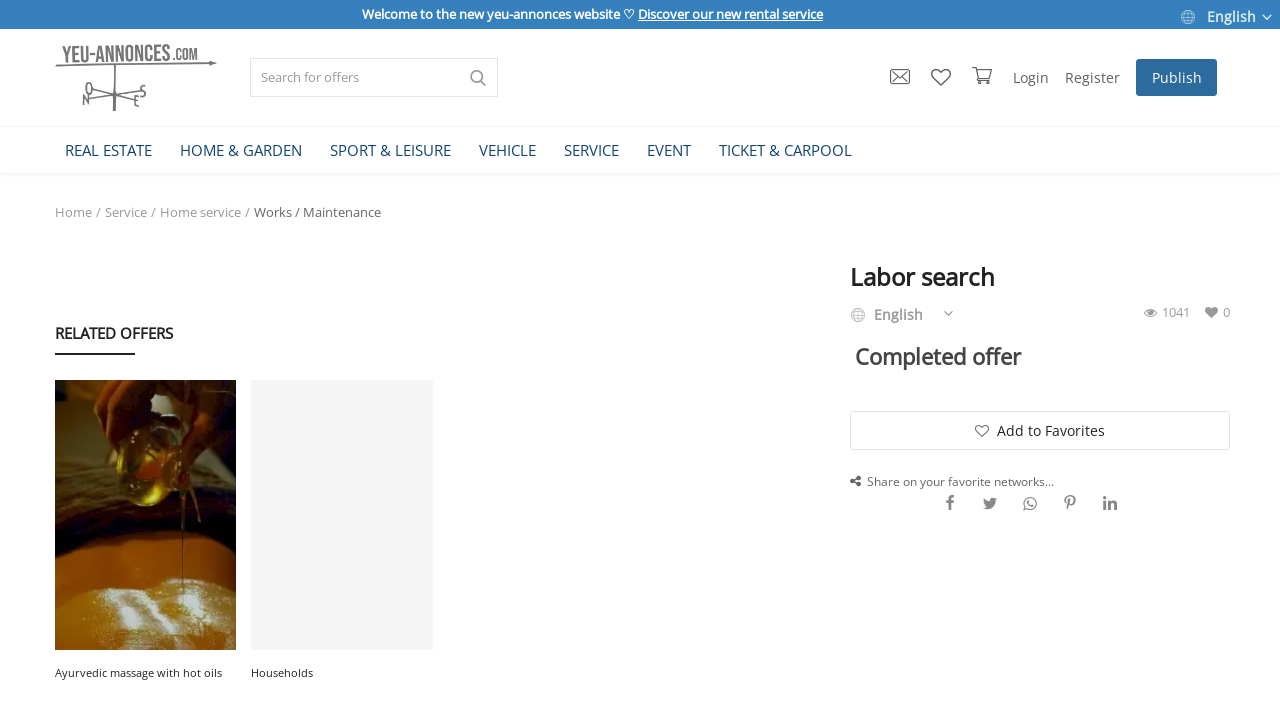

--- FILE ---
content_type: text/html; charset=UTF-8
request_url: https://www.yeu-annonces.com/en/labor-search-418
body_size: 53786
content:

<!DOCTYPE html>
<html lang="en">
<head>
	
<!-- Google tag (gtag.js) -->
<script async src="https://www.googletagmanager.com/gtag/js?id=G-608ZFCQ0SH"></script>
<script>
  window.dataLayer = window.dataLayer || [];
  function gtag(){dataLayer.push(arguments);}
  gtag('js', new Date());

  gtag('config', 'G-608ZFCQ0SH');
</script>	

<!-- Google Tag Manager -->
<!--<script>(function(w,d,s,l,i){w[l]=w[l]||[];w[l].push({'gtm.start':
new Date().getTime(),event:'gtm.js'});var f=d.getElementsByTagName(s)[0],
j=d.createElement(s),dl=l!='dataLayer'?'&l='+l:'';j.async=true;j.src=
'https://www.googletagmanager.com/gtm.js?id='+i+dl;f.parentNode.insertBefore(j,f);
})(window,document,'script','dataLayer','GTM-PQB34NP');</script>-->
<!-- End Google Tag Manager -->

<!-- Facebook Pixel Code -->
<script>
!function(f,b,e,v,n,t,s)
{if(f.fbq)return;n=f.fbq=function(){n.callMethod?
n.callMethod.apply(n,arguments):n.queue.push(arguments)};
if(!f._fbq)f._fbq=n;n.push=n;n.loaded=!0;n.version='2.0';
n.queue=[];t=b.createElement(e);t.async=!0;
t.src=v;s=b.getElementsByTagName(e)[0];
s.parentNode.insertBefore(t,s)}(window, document,'script',
'https://connect.facebook.net/en_US/fbevents.js');
fbq('init', '1022250435062789');
fbq('track', 'PageView');
</script>
<noscript><img height="1" width="1" style="display:none"
src="https://www.facebook.com/tr?id=1022250435062789&ev=PageView&noscript=1"
/></noscript>
<!-- End Facebook Pixel Code -->


	<meta charset="utf-8">
	<meta name="viewport" content="width=device-width, initial-scale=1, shrink-to-fit=no">
	<!--<title>Labor search - Sold | </title>-->
	<title>Labor search - Sold</title>
	<meta name="description" content="Labor search on yeu-annonces &#10004; ads for sale and rent l'�le d'yeu &#10004; Security Buyer/Renter - Sold"/>
	<meta name="keywords" content="Labor, search"/>
	<meta name="author" content="yeu-annonces"/>
	<link rel="shortcut icon" type="image/png" href="https://www.yeu-annonces.com/uploads/logo/logo_648c990b041f9.png"/>
	<meta property="og:locale" content="fr-FR"/>
	<meta property="og:site_name" content="yeu-annonces"/>
	

<script type="application/ld+json">
[
    {
        "@context": "http://schema.org",
        "@type": "Organization",
        "url": "https://www.yeu-annonces.com",
        "logo": {
				"@type": "ImageObject",
				"url": "https://www.yeu-annonces.com/uploads/logo/logo_63dbb8e37a4ae.png"
				},
        "sameAs":
        [
                  "https://www.facebook.com/yeuannonces/",
        ]
    },
    {
        "@context": "http://schema.org",
        "@type": "WebSite",
        "name": "yeu-annonces",
        "url": "https://www.yeu-annonces.com",
        "alternateName": "Toutes les petites annonces de l'ile d'yeu 85350 - vente et location",
        "potentialAction":
        {
            "@type": "SearchAction",
            "target": "https://www.yeu-annonces.com/produits?search={search_term}",
            "query-input": "required name=search_term"
        }
    }
]
</script>


	<!-- schema.org for main menu -->
		
	<script type="application/ld+json">
 {
 "@context":"http://schema.org",
 "@type":"ItemList",
 "ItemListElement":
 [
			{
  "@type":"ListItem",
   "position":"0",
   "url": "https://www.yeu-annonces.com/en/real-estate"
  },		{
  "@type":"ListItem",
   "position":"1",
   "url": "https://www.yeu-annonces.com/en/home-garden"
  },		{
  "@type":"ListItem",
   "position":"2",
   "url": "https://www.yeu-annonces.com/en/sport-leisure"
  },		{
  "@type":"ListItem",
   "position":"3",
   "url": "https://www.yeu-annonces.com/en/vehicle"
  },		{
  "@type":"ListItem",
   "position":"4",
   "url": "https://www.yeu-annonces.com/en/service"
  },		{
  "@type":"ListItem",
   "position":"5",
   "url": "https://www.yeu-annonces.com/en/event"
  },		{
  "@type":"ListItem",
   "position":"6",
   "url": "https://www.yeu-annonces.com/en/ticket-carpool"
  }   ]
 }
</script>
    
  
    
	
  <!-- open graph general -->
	<meta property="og:type" content="product.item"/>
	<meta property="og:title" content="Recherche main d&#039;oeuvre"/>
	<meta property="og:description" content="Nous commençons la démolition intérieure d&#039;une petite maison.
recherchons des bras pour nous aider."/>
	<meta property="og:url" content="https://www.yeu-annonces.com/en/recherche-main-doeuvre-418"/>
	<meta property="og:image" content="https://www.yeu-annonces.com/assets/img/no-image.jpg"/>
	<meta property="og:image:width" content="750"/>
	<meta property="og:image:height" content="500"/>
		<!-- open graph for product -->
  <meta property="product:price:amount" content="0" />
  <meta property="product:price:currency" content="EUR" />
  <meta property="product:availability" content="out of stock" />
  <meta property="product:condition" content="used" />
  <meta property="product:category" content="111">
  <meta property="og:availability" content="oos" />
    
<!-- schema.org for product breadcrump -->
  
	<script type="application/ld+json">
{
  "@context": "https://schema.org",
  "@type": "BreadcrumbList",
  "itemListElement": [
  {
    "@type": "ListItem",
    "position": "1",
    "item": {
      "@id": "https://www.yeu-annonces.com/en/",
      "name": "Home"
    		}
    },
  	
{
    "@type": "ListItem",
    "position": "2",
    "item": {
      "@id": "https://www.yeu-annonces.com/en/service",
      "name": "Service"
    }
  }

,	
{
    "@type": "ListItem",
    "position": "3",
    "item": {
      "@id": "https://www.yeu-annonces.com/en/service/home-service",
      "name": "Home service"
    }
  }

,	
{
    "@type": "ListItem",
    "position": "4",
    "item": {
      "@id": "https://www.yeu-annonces.com/en/home-service/works-maintenance",
      "name": "Works / Maintenance"
    }
  }


  ]
}
</script>
  
  <!-- schema.org for product -->
  <script type="application/ld+json">
{
"@context": "http://schema.org/",
  "@type": "Product",
  "sku": "#418",
  "name": "Recherche main d&#039;oeuvre",
  "image": "https://www.yeu-annonces.com/assets/img/no-image.jpg",
  "description": "Nous commençons la démolition intérieure d&#039;une petite maison.
recherchons des bras pour nous aider.",
          "brand": {
  "@type": "Organization",
  "legalName": "Bruno Guichot",
    },
  "weight":{
  "@type": "QuantitativeValue",
  "unitText": "kg",
  "value": ""
  },
  "offers": {
  "@type": "Offer",
  "priceCurrency": "EUR",
  "price": "0",
    "itemCondition": "https://schema.org/UsedCondition",
  "availability": "https://schema.org/OutOfStock",
  "url": "https://www.yeu-annonces.com/en/recherche-main-doeuvre-418",
  "areaServed":{
      "@type": "AdministrativeArea",
    "address":{
    "@type": "PostalAddress",
    "addressCountry": "FR",
    "addressLocality": "L'ILE-D'YEU",
    "postalCode": "85350"
  						}
    				}
     }

}
</script>



	<meta property="fb:app_id" content="1393884574185082"/>
	<meta name="twitter:card" content="summary_large_image"/>
	<meta name="twitter:site" content="@yeu-annonces"/>
	<meta name="twitter:creator" content="@yeuannonces"/>
	<meta name="twitter:title" content="Recherche main d&#039;oeuvre"/>
	<meta name="twitter:description" content="Nous commençons la démolition intérieure d&#039;une petite maison.
recherchons des bras pour nous aider."/>
	<meta name="twitter:image" content="https://www.yeu-annonces.com/assets/img/no-image.jpg"/>
<link rel="canonical" href="https://www.yeu-annonces.com/en/labor-search-418"/>
<link rel="alternate" href="https://www.yeu-annonces.com/en/labor-search-418" hreflang="en-US"/>
<link rel="alternate" href="https://www.yeu-annonces.com/recherche-main-doeuvre-418" hreflang="fr-FR"/>
  <link rel="alternate" href="https://www.yeu-annonces.com/recherche-main-doeuvre-418" hreflang="x-default" />

	
	<!-- google fonts -->
<!-- on appel fonts en local > seo
<link rel="preconnect" href="https://fonts.googleapis.com">
<link rel="preconnect" href="https://fonts.gstatic.com" crossorigin>
<link href="https://fonts.googleapis.com/css2?family=Poppins:wght@300&display=swap" rel="stylesheet">-->
	<!-- Icons -->
	<link rel="stylesheet" href="https://www.yeu-annonces.com/assets/vendor/font-icons/css/font-icons.min.css"/>
	<!-- Bootstrap CSS -->
	<link rel="stylesheet" href="https://www.yeu-annonces.com/assets/vendor/bootstrap/css/bootstrap.min.css"/>
	<!-- Style CSS -->
	<link rel="stylesheet" href="https://www.yeu-annonces.com/assets/css/style-1.5.min.css"/>
	<!-- Plugins CSS -->
	<link rel="stylesheet" href="https://www.yeu-annonces.com/assets/css/plugins-1.5.css"/>
	<link rel="stylesheet" href="https://www.yeu-annonces.com/assets/css/colors/default.min.css"/>


<!-- Owl Carousel -->
<link href="https://www.yeu-annonces.com/assets/vendor/owl-carousel/owl.carousel.min.css" rel="stylesheet"/>
<!-- Ajout SoHapply Magnify (loupe) -->
<link rel="stylesheet" href="https://www.yeu-annonces.com/assets/css/magnify.css">
<!-- Ajout Leaflet -->
<!--leaflet for map css-->
<!--<link rel="stylesheet" href="https://unpkg.com/leaflet@1.7.1/dist/leaflet.css" integrity="sha384-VzLXTJGPSyTLX6d96AxgkKvE/LRb7ECGyTxuwtpjHnVWVZs2gp5RDjeM/tgBnVdM" crossorigin="anonymous">-->
<link rel="stylesheet" href="https://www.yeu-annonces.com/assets/css/leaflet_1.7.1.css">

	<!-- HTML5 shim and Respond.js for IE8 support of HTML5 elements and media queries -->
	<!-- WARNING: Respond.js doesn't work if you view the page via file:// -->
	<!--[if lt IE 9]>
	<script src="https://oss.maxcdn.com/html5shiv/3.7.3/html5shiv.min.js"></script>
	<script src="https://oss.maxcdn.com/respond/1.4.2/respond.min.js"></script>
	<![endif]-->
	

<script>
		!function(e,t){"use strict";"object"==typeof module&&"object"==typeof module.exports?module.exports=e.document?t(e,!0):function(e){if(!e.document)throw new Error("jQuery requires a window with a document");return t(e)}:t(e)}("undefined"!=typeof window?window:this,function(e,t){"use strict";var n=[],r=e.document,i=Object.getPrototypeOf,o=n.slice,a=n.concat,s=n.push,u=n.indexOf,l={},c=l.toString,f=l.hasOwnProperty,p=f.toString,d=p.call(Object),h={},g=function e(t){return"function"==typeof t&&"number"!=typeof t.nodeType},y=function e(t){return null!=t&&t===t.window},v={type:!0,src:!0,noModule:!0};function m(e,t,n){var i,o=(t=t||r).createElement("script");if(o.text=e,n)for(i in v)n[i]&&(o[i]=n[i]);t.head.appendChild(o).parentNode.removeChild(o)}function x(e){return null==e?e+"":"object"==typeof e||"function"==typeof e?l[c.call(e)]||"object":typeof e}var b="3.3.1",w=function(e,t){return new w.fn.init(e,t)},T=/^[\s\uFEFF\xA0]+|[\s\uFEFF\xA0]+$/g;w.fn=w.prototype={jquery:"3.3.1",constructor:w,length:0,toArray:function(){return o.call(this)},get:function(e){return null==e?o.call(this):e<0?this[e+this.length]:this[e]},pushStack:function(e){var t=w.merge(this.constructor(),e);return t.prevObject=this,t},each:function(e){return w.each(this,e)},map:function(e){return this.pushStack(w.map(this,function(t,n){return e.call(t,n,t)}))},slice:function(){return this.pushStack(o.apply(this,arguments))},first:function(){return this.eq(0)},last:function(){return this.eq(-1)},eq:function(e){var t=this.length,n=+e+(e<0?t:0);return this.pushStack(n>=0&&n<t?[this[n]]:[])},end:function(){return this.prevObject||this.constructor()},push:s,sort:n.sort,splice:n.splice},w.extend=w.fn.extend=function(){var e,t,n,r,i,o,a=arguments[0]||{},s=1,u=arguments.length,l=!1;for("boolean"==typeof a&&(l=a,a=arguments[s]||{},s++),"object"==typeof a||g(a)||(a={}),s===u&&(a=this,s--);s<u;s++)if(null!=(e=arguments[s]))for(t in e)n=a[t],a!==(r=e[t])&&(l&&r&&(w.isPlainObject(r)||(i=Array.isArray(r)))?(i?(i=!1,o=n&&Array.isArray(n)?n:[]):o=n&&w.isPlainObject(n)?n:{},a[t]=w.extend(l,o,r)):void 0!==r&&(a[t]=r));return a},w.extend({expando:"jQuery"+("3.3.1"+Math.random()).replace(/\D/g,""),isReady:!0,error:function(e){throw new Error(e)},noop:function(){},isPlainObject:function(e){var t,n;return!(!e||"[object Object]"!==c.call(e))&&(!(t=i(e))||"function"==typeof(n=f.call(t,"constructor")&&t.constructor)&&p.call(n)===d)},isEmptyObject:function(e){var t;for(t in e)return!1;return!0},globalEval:function(e){m(e)},each:function(e,t){var n,r=0;if(C(e)){for(n=e.length;r<n;r++)if(!1===t.call(e[r],r,e[r]))break}else for(r in e)if(!1===t.call(e[r],r,e[r]))break;return e},trim:function(e){return null==e?"":(e+"").replace(T,"")},makeArray:function(e,t){var n=t||[];return null!=e&&(C(Object(e))?w.merge(n,"string"==typeof e?[e]:e):s.call(n,e)),n},inArray:function(e,t,n){return null==t?-1:u.call(t,e,n)},merge:function(e,t){for(var n=+t.length,r=0,i=e.length;r<n;r++)e[i++]=t[r];return e.length=i,e},grep:function(e,t,n){for(var r,i=[],o=0,a=e.length,s=!n;o<a;o++)(r=!t(e[o],o))!==s&&i.push(e[o]);return i},map:function(e,t,n){var r,i,o=0,s=[];if(C(e))for(r=e.length;o<r;o++)null!=(i=t(e[o],o,n))&&s.push(i);else for(o in e)null!=(i=t(e[o],o,n))&&s.push(i);return a.apply([],s)},guid:1,support:h}),"function"==typeof Symbol&&(w.fn[Symbol.iterator]=n[Symbol.iterator]),w.each("Boolean Number String Function Array Date RegExp Object Error Symbol".split(" "),function(e,t){l["[object "+t+"]"]=t.toLowerCase()});function C(e){var t=!!e&&"length"in e&&e.length,n=x(e);return!g(e)&&!y(e)&&("array"===n||0===t||"number"==typeof t&&t>0&&t-1 in e)}var E=function(e){var t,n,r,i,o,a,s,u,l,c,f,p,d,h,g,y,v,m,x,b="sizzle"+1*new Date,w=e.document,T=0,C=0,E=ae(),k=ae(),S=ae(),D=function(e,t){return e===t&&(f=!0),0},N={}.hasOwnProperty,A=[],j=A.pop,q=A.push,L=A.push,H=A.slice,O=function(e,t){for(var n=0,r=e.length;n<r;n++)if(e[n]===t)return n;return-1},P="checked|selected|async|autofocus|autoplay|controls|defer|disabled|hidden|ismap|loop|multiple|open|readonly|required|scoped",M="[\\x20\\t\\r\\n\\f]",R="(?:\\\\.|[\\w-]|[^\0-\\xa0])+",I="\\["+M+"*("+R+")(?:"+M+"*([*^$|!~]?=)"+M+"*(?:'((?:\\\\.|[^\\\\'])*)'|\"((?:\\\\.|[^\\\\\"])*)\"|("+R+"))|)"+M+"*\\]",W=":("+R+")(?:\\((('((?:\\\\.|[^\\\\'])*)'|\"((?:\\\\.|[^\\\\\"])*)\")|((?:\\\\.|[^\\\\()[\\]]|"+I+")*)|.*)\\)|)",$=new RegExp(M+"+","g"),B=new RegExp("^"+M+"+|((?:^|[^\\\\])(?:\\\\.)*)"+M+"+$","g"),F=new RegExp("^"+M+"*,"+M+"*"),_=new RegExp("^"+M+"*([>+~]|"+M+")"+M+"*"),z=new RegExp("="+M+"*([^\\]'\"]*?)"+M+"*\\]","g"),X=new RegExp(W),U=new RegExp("^"+R+"$"),V={ID:new RegExp("^#("+R+")"),CLASS:new RegExp("^\\.("+R+")"),TAG:new RegExp("^("+R+"|[*])"),ATTR:new RegExp("^"+I),PSEUDO:new RegExp("^"+W),CHILD:new RegExp("^:(only|first|last|nth|nth-last)-(child|of-type)(?:\\("+M+"*(even|odd|(([+-]|)(\\d*)n|)"+M+"*(?:([+-]|)"+M+"*(\\d+)|))"+M+"*\\)|)","i"),bool:new RegExp("^(?:"+P+")$","i"),needsContext:new RegExp("^"+M+"*[>+~]|:(even|odd|eq|gt|lt|nth|first|last)(?:\\("+M+"*((?:-\\d)?\\d*)"+M+"*\\)|)(?=[^-]|$)","i")},G=/^(?:input|select|textarea|button)$/i,Y=/^h\d$/i,Q=/^[^{]+\{\s*\[native \w/,J=/^(?:#([\w-]+)|(\w+)|\.([\w-]+))$/,K=/[+~]/,Z=new RegExp("\\\\([\\da-f]{1,6}"+M+"?|("+M+")|.)","ig"),ee=function(e,t,n){var r="0x"+t-65536;return r!==r||n?t:r<0?String.fromCharCode(r+65536):String.fromCharCode(r>>10|55296,1023&r|56320)},te=/([\0-\x1f\x7f]|^-?\d)|^-$|[^\0-\x1f\x7f-\uFFFF\w-]/g,ne=function(e,t){return t?"\0"===e?"\ufffd":e.slice(0,-1)+"\\"+e.charCodeAt(e.length-1).toString(16)+" ":"\\"+e},re=function(){p()},ie=me(function(e){return!0===e.disabled&&("form"in e||"label"in e)},{dir:"parentNode",next:"legend"});try{L.apply(A=H.call(w.childNodes),w.childNodes),A[w.childNodes.length].nodeType}catch(e){L={apply:A.length?function(e,t){q.apply(e,H.call(t))}:function(e,t){var n=e.length,r=0;while(e[n++]=t[r++]);e.length=n-1}}}function oe(e,t,r,i){var o,s,l,c,f,h,v,m=t&&t.ownerDocument,T=t?t.nodeType:9;if(r=r||[],"string"!=typeof e||!e||1!==T&&9!==T&&11!==T)return r;if(!i&&((t?t.ownerDocument||t:w)!==d&&p(t),t=t||d,g)){if(11!==T&&(f=J.exec(e)))if(o=f[1]){if(9===T){if(!(l=t.getElementById(o)))return r;if(l.id===o)return r.push(l),r}else if(m&&(l=m.getElementById(o))&&x(t,l)&&l.id===o)return r.push(l),r}else{if(f[2])return L.apply(r,t.getElementsByTagName(e)),r;if((o=f[3])&&n.getElementsByClassName&&t.getElementsByClassName)return L.apply(r,t.getElementsByClassName(o)),r}if(n.qsa&&!S[e+" "]&&(!y||!y.test(e))){if(1!==T)m=t,v=e;else if("object"!==t.nodeName.toLowerCase()){(c=t.getAttribute("id"))?c=c.replace(te,ne):t.setAttribute("id",c=b),s=(h=a(e)).length;while(s--)h[s]="#"+c+" "+ve(h[s]);v=h.join(","),m=K.test(e)&&ge(t.parentNode)||t}if(v)try{return L.apply(r,m.querySelectorAll(v)),r}catch(e){}finally{c===b&&t.removeAttribute("id")}}}return u(e.replace(B,"$1"),t,r,i)}function ae(){var e=[];function t(n,i){return e.push(n+" ")>r.cacheLength&&delete t[e.shift()],t[n+" "]=i}return t}function se(e){return e[b]=!0,e}function ue(e){var t=d.createElement("fieldset");try{return!!e(t)}catch(e){return!1}finally{t.parentNode&&t.parentNode.removeChild(t),t=null}}function le(e,t){var n=e.split("|"),i=n.length;while(i--)r.attrHandle[n[i]]=t}function ce(e,t){var n=t&&e,r=n&&1===e.nodeType&&1===t.nodeType&&e.sourceIndex-t.sourceIndex;if(r)return r;if(n)while(n=n.nextSibling)if(n===t)return-1;return e?1:-1}function fe(e){return function(t){return"input"===t.nodeName.toLowerCase()&&t.type===e}}function pe(e){return function(t){var n=t.nodeName.toLowerCase();return("input"===n||"button"===n)&&t.type===e}}function de(e){return function(t){return"form"in t?t.parentNode&&!1===t.disabled?"label"in t?"label"in t.parentNode?t.parentNode.disabled===e:t.disabled===e:t.isDisabled===e||t.isDisabled!==!e&&ie(t)===e:t.disabled===e:"label"in t&&t.disabled===e}}function he(e){return se(function(t){return t=+t,se(function(n,r){var i,o=e([],n.length,t),a=o.length;while(a--)n[i=o[a]]&&(n[i]=!(r[i]=n[i]))})})}function ge(e){return e&&"undefined"!=typeof e.getElementsByTagName&&e}n=oe.support={},o=oe.isXML=function(e){var t=e&&(e.ownerDocument||e).documentElement;return!!t&&"HTML"!==t.nodeName},p=oe.setDocument=function(e){var t,i,a=e?e.ownerDocument||e:w;return a!==d&&9===a.nodeType&&a.documentElement?(d=a,h=d.documentElement,g=!o(d),w!==d&&(i=d.defaultView)&&i.top!==i&&(i.addEventListener?i.addEventListener("unload",re,!1):i.attachEvent&&i.attachEvent("onunload",re)),n.attributes=ue(function(e){return e.className="i",!e.getAttribute("className")}),n.getElementsByTagName=ue(function(e){return e.appendChild(d.createComment("")),!e.getElementsByTagName("*").length}),n.getElementsByClassName=Q.test(d.getElementsByClassName),n.getById=ue(function(e){return h.appendChild(e).id=b,!d.getElementsByName||!d.getElementsByName(b).length}),n.getById?(r.filter.ID=function(e){var t=e.replace(Z,ee);return function(e){return e.getAttribute("id")===t}},r.find.ID=function(e,t){if("undefined"!=typeof t.getElementById&&g){var n=t.getElementById(e);return n?[n]:[]}}):(r.filter.ID=function(e){var t=e.replace(Z,ee);return function(e){var n="undefined"!=typeof e.getAttributeNode&&e.getAttributeNode("id");return n&&n.value===t}},r.find.ID=function(e,t){if("undefined"!=typeof t.getElementById&&g){var n,r,i,o=t.getElementById(e);if(o){if((n=o.getAttributeNode("id"))&&n.value===e)return[o];i=t.getElementsByName(e),r=0;while(o=i[r++])if((n=o.getAttributeNode("id"))&&n.value===e)return[o]}return[]}}),r.find.TAG=n.getElementsByTagName?function(e,t){return"undefined"!=typeof t.getElementsByTagName?t.getElementsByTagName(e):n.qsa?t.querySelectorAll(e):void 0}:function(e,t){var n,r=[],i=0,o=t.getElementsByTagName(e);if("*"===e){while(n=o[i++])1===n.nodeType&&r.push(n);return r}return o},r.find.CLASS=n.getElementsByClassName&&function(e,t){if("undefined"!=typeof t.getElementsByClassName&&g)return t.getElementsByClassName(e)},v=[],y=[],(n.qsa=Q.test(d.querySelectorAll))&&(ue(function(e){h.appendChild(e).innerHTML="<a id='"+b+"'></a><select id='"+b+"-\r\\' msallowcapture=''><option selected=''></option></select>",e.querySelectorAll("[msallowcapture^='']").length&&y.push("[*^$]="+M+"*(?:''|\"\")"),e.querySelectorAll("[selected]").length||y.push("\\["+M+"*(?:value|"+P+")"),e.querySelectorAll("[id~="+b+"-]").length||y.push("~="),e.querySelectorAll(":checked").length||y.push(":checked"),e.querySelectorAll("a#"+b+"+*").length||y.push(".#.+[+~]")}),ue(function(e){e.innerHTML="<a href='' disabled='disabled'></a><select disabled='disabled'><option/></select>";var t=d.createElement("input");t.setAttribute("type","hidden"),e.appendChild(t).setAttribute("name","D"),e.querySelectorAll("[name=d]").length&&y.push("name"+M+"*[*^$|!~]?="),2!==e.querySelectorAll(":enabled").length&&y.push(":enabled",":disabled"),h.appendChild(e).disabled=!0,2!==e.querySelectorAll(":disabled").length&&y.push(":enabled",":disabled"),e.querySelectorAll("*,:x"),y.push(",.*:")})),(n.matchesSelector=Q.test(m=h.matches||h.webkitMatchesSelector||h.mozMatchesSelector||h.oMatchesSelector||h.msMatchesSelector))&&ue(function(e){n.disconnectedMatch=m.call(e,"*"),m.call(e,"[s!='']:x"),v.push("!=",W)}),y=y.length&&new RegExp(y.join("|")),v=v.length&&new RegExp(v.join("|")),t=Q.test(h.compareDocumentPosition),x=t||Q.test(h.contains)?function(e,t){var n=9===e.nodeType?e.documentElement:e,r=t&&t.parentNode;return e===r||!(!r||1!==r.nodeType||!(n.contains?n.contains(r):e.compareDocumentPosition&&16&e.compareDocumentPosition(r)))}:function(e,t){if(t)while(t=t.parentNode)if(t===e)return!0;return!1},D=t?function(e,t){if(e===t)return f=!0,0;var r=!e.compareDocumentPosition-!t.compareDocumentPosition;return r||(1&(r=(e.ownerDocument||e)===(t.ownerDocument||t)?e.compareDocumentPosition(t):1)||!n.sortDetached&&t.compareDocumentPosition(e)===r?e===d||e.ownerDocument===w&&x(w,e)?-1:t===d||t.ownerDocument===w&&x(w,t)?1:c?O(c,e)-O(c,t):0:4&r?-1:1)}:function(e,t){if(e===t)return f=!0,0;var n,r=0,i=e.parentNode,o=t.parentNode,a=[e],s=[t];if(!i||!o)return e===d?-1:t===d?1:i?-1:o?1:c?O(c,e)-O(c,t):0;if(i===o)return ce(e,t);n=e;while(n=n.parentNode)a.unshift(n);n=t;while(n=n.parentNode)s.unshift(n);while(a[r]===s[r])r++;return r?ce(a[r],s[r]):a[r]===w?-1:s[r]===w?1:0},d):d},oe.matches=function(e,t){return oe(e,null,null,t)},oe.matchesSelector=function(e,t){if((e.ownerDocument||e)!==d&&p(e),t=t.replace(z,"='$1']"),n.matchesSelector&&g&&!S[t+" "]&&(!v||!v.test(t))&&(!y||!y.test(t)))try{var r=m.call(e,t);if(r||n.disconnectedMatch||e.document&&11!==e.document.nodeType)return r}catch(e){}return oe(t,d,null,[e]).length>0},oe.contains=function(e,t){return(e.ownerDocument||e)!==d&&p(e),x(e,t)},oe.attr=function(e,t){(e.ownerDocument||e)!==d&&p(e);var i=r.attrHandle[t.toLowerCase()],o=i&&N.call(r.attrHandle,t.toLowerCase())?i(e,t,!g):void 0;return void 0!==o?o:n.attributes||!g?e.getAttribute(t):(o=e.getAttributeNode(t))&&o.specified?o.value:null},oe.escape=function(e){return(e+"").replace(te,ne)},oe.error=function(e){throw new Error("Syntax error, unrecognized expression: "+e)},oe.uniqueSort=function(e){var t,r=[],i=0,o=0;if(f=!n.detectDuplicates,c=!n.sortStable&&e.slice(0),e.sort(D),f){while(t=e[o++])t===e[o]&&(i=r.push(o));while(i--)e.splice(r[i],1)}return c=null,e},i=oe.getText=function(e){var t,n="",r=0,o=e.nodeType;if(o){if(1===o||9===o||11===o){if("string"==typeof e.textContent)return e.textContent;for(e=e.firstChild;e;e=e.nextSibling)n+=i(e)}else if(3===o||4===o)return e.nodeValue}else while(t=e[r++])n+=i(t);return n},(r=oe.selectors={cacheLength:50,createPseudo:se,match:V,attrHandle:{},find:{},relative:{">":{dir:"parentNode",first:!0}," ":{dir:"parentNode"},"+":{dir:"previousSibling",first:!0},"~":{dir:"previousSibling"}},preFilter:{ATTR:function(e){return e[1]=e[1].replace(Z,ee),e[3]=(e[3]||e[4]||e[5]||"").replace(Z,ee),"~="===e[2]&&(e[3]=" "+e[3]+" "),e.slice(0,4)},CHILD:function(e){return e[1]=e[1].toLowerCase(),"nth"===e[1].slice(0,3)?(e[3]||oe.error(e[0]),e[4]=+(e[4]?e[5]+(e[6]||1):2*("even"===e[3]||"odd"===e[3])),e[5]=+(e[7]+e[8]||"odd"===e[3])):e[3]&&oe.error(e[0]),e},PSEUDO:function(e){var t,n=!e[6]&&e[2];return V.CHILD.test(e[0])?null:(e[3]?e[2]=e[4]||e[5]||"":n&&X.test(n)&&(t=a(n,!0))&&(t=n.indexOf(")",n.length-t)-n.length)&&(e[0]=e[0].slice(0,t),e[2]=n.slice(0,t)),e.slice(0,3))}},filter:{TAG:function(e){var t=e.replace(Z,ee).toLowerCase();return"*"===e?function(){return!0}:function(e){return e.nodeName&&e.nodeName.toLowerCase()===t}},CLASS:function(e){var t=E[e+" "];return t||(t=new RegExp("(^|"+M+")"+e+"("+M+"|$)"))&&E(e,function(e){return t.test("string"==typeof e.className&&e.className||"undefined"!=typeof e.getAttribute&&e.getAttribute("class")||"")})},ATTR:function(e,t,n){return function(r){var i=oe.attr(r,e);return null==i?"!="===t:!t||(i+="","="===t?i===n:"!="===t?i!==n:"^="===t?n&&0===i.indexOf(n):"*="===t?n&&i.indexOf(n)>-1:"$="===t?n&&i.slice(-n.length)===n:"~="===t?(" "+i.replace($," ")+" ").indexOf(n)>-1:"|="===t&&(i===n||i.slice(0,n.length+1)===n+"-"))}},CHILD:function(e,t,n,r,i){var o="nth"!==e.slice(0,3),a="last"!==e.slice(-4),s="of-type"===t;return 1===r&&0===i?function(e){return!!e.parentNode}:function(t,n,u){var l,c,f,p,d,h,g=o!==a?"nextSibling":"previousSibling",y=t.parentNode,v=s&&t.nodeName.toLowerCase(),m=!u&&!s,x=!1;if(y){if(o){while(g){p=t;while(p=p[g])if(s?p.nodeName.toLowerCase()===v:1===p.nodeType)return!1;h=g="only"===e&&!h&&"nextSibling"}return!0}if(h=[a?y.firstChild:y.lastChild],a&&m){x=(d=(l=(c=(f=(p=y)[b]||(p[b]={}))[p.uniqueID]||(f[p.uniqueID]={}))[e]||[])[0]===T&&l[1])&&l[2],p=d&&y.childNodes[d];while(p=++d&&p&&p[g]||(x=d=0)||h.pop())if(1===p.nodeType&&++x&&p===t){c[e]=[T,d,x];break}}else if(m&&(x=d=(l=(c=(f=(p=t)[b]||(p[b]={}))[p.uniqueID]||(f[p.uniqueID]={}))[e]||[])[0]===T&&l[1]),!1===x)while(p=++d&&p&&p[g]||(x=d=0)||h.pop())if((s?p.nodeName.toLowerCase()===v:1===p.nodeType)&&++x&&(m&&((c=(f=p[b]||(p[b]={}))[p.uniqueID]||(f[p.uniqueID]={}))[e]=[T,x]),p===t))break;return(x-=i)===r||x%r==0&&x/r>=0}}},PSEUDO:function(e,t){var n,i=r.pseudos[e]||r.setFilters[e.toLowerCase()]||oe.error("unsupported pseudo: "+e);return i[b]?i(t):i.length>1?(n=[e,e,"",t],r.setFilters.hasOwnProperty(e.toLowerCase())?se(function(e,n){var r,o=i(e,t),a=o.length;while(a--)e[r=O(e,o[a])]=!(n[r]=o[a])}):function(e){return i(e,0,n)}):i}},pseudos:{not:se(function(e){var t=[],n=[],r=s(e.replace(B,"$1"));return r[b]?se(function(e,t,n,i){var o,a=r(e,null,i,[]),s=e.length;while(s--)(o=a[s])&&(e[s]=!(t[s]=o))}):function(e,i,o){return t[0]=e,r(t,null,o,n),t[0]=null,!n.pop()}}),has:se(function(e){return function(t){return oe(e,t).length>0}}),contains:se(function(e){return e=e.replace(Z,ee),function(t){return(t.textContent||t.innerText||i(t)).indexOf(e)>-1}}),lang:se(function(e){return U.test(e||"")||oe.error("unsupported lang: "+e),e=e.replace(Z,ee).toLowerCase(),function(t){var n;do{if(n=g?t.lang:t.getAttribute("xml:lang")||t.getAttribute("lang"))return(n=n.toLowerCase())===e||0===n.indexOf(e+"-")}while((t=t.parentNode)&&1===t.nodeType);return!1}}),target:function(t){var n=e.location&&e.location.hash;return n&&n.slice(1)===t.id},root:function(e){return e===h},focus:function(e){return e===d.activeElement&&(!d.hasFocus||d.hasFocus())&&!!(e.type||e.href||~e.tabIndex)},enabled:de(!1),disabled:de(!0),checked:function(e){var t=e.nodeName.toLowerCase();return"input"===t&&!!e.checked||"option"===t&&!!e.selected},selected:function(e){return e.parentNode&&e.parentNode.selectedIndex,!0===e.selected},empty:function(e){for(e=e.firstChild;e;e=e.nextSibling)if(e.nodeType<6)return!1;return!0},parent:function(e){return!r.pseudos.empty(e)},header:function(e){return Y.test(e.nodeName)},input:function(e){return G.test(e.nodeName)},button:function(e){var t=e.nodeName.toLowerCase();return"input"===t&&"button"===e.type||"button"===t},text:function(e){var t;return"input"===e.nodeName.toLowerCase()&&"text"===e.type&&(null==(t=e.getAttribute("type"))||"text"===t.toLowerCase())},first:he(function(){return[0]}),last:he(function(e,t){return[t-1]}),eq:he(function(e,t,n){return[n<0?n+t:n]}),even:he(function(e,t){for(var n=0;n<t;n+=2)e.push(n);return e}),odd:he(function(e,t){for(var n=1;n<t;n+=2)e.push(n);return e}),lt:he(function(e,t,n){for(var r=n<0?n+t:n;--r>=0;)e.push(r);return e}),gt:he(function(e,t,n){for(var r=n<0?n+t:n;++r<t;)e.push(r);return e})}}).pseudos.nth=r.pseudos.eq;for(t in{radio:!0,checkbox:!0,file:!0,password:!0,image:!0})r.pseudos[t]=fe(t);for(t in{submit:!0,reset:!0})r.pseudos[t]=pe(t);function ye(){}ye.prototype=r.filters=r.pseudos,r.setFilters=new ye,a=oe.tokenize=function(e,t){var n,i,o,a,s,u,l,c=k[e+" "];if(c)return t?0:c.slice(0);s=e,u=[],l=r.preFilter;while(s){n&&!(i=F.exec(s))||(i&&(s=s.slice(i[0].length)||s),u.push(o=[])),n=!1,(i=_.exec(s))&&(n=i.shift(),o.push({value:n,type:i[0].replace(B," ")}),s=s.slice(n.length));for(a in r.filter)!(i=V[a].exec(s))||l[a]&&!(i=l[a](i))||(n=i.shift(),o.push({value:n,type:a,matches:i}),s=s.slice(n.length));if(!n)break}return t?s.length:s?oe.error(e):k(e,u).slice(0)};function ve(e){for(var t=0,n=e.length,r="";t<n;t++)r+=e[t].value;return r}function me(e,t,n){var r=t.dir,i=t.next,o=i||r,a=n&&"parentNode"===o,s=C++;return t.first?function(t,n,i){while(t=t[r])if(1===t.nodeType||a)return e(t,n,i);return!1}:function(t,n,u){var l,c,f,p=[T,s];if(u){while(t=t[r])if((1===t.nodeType||a)&&e(t,n,u))return!0}else while(t=t[r])if(1===t.nodeType||a)if(f=t[b]||(t[b]={}),c=f[t.uniqueID]||(f[t.uniqueID]={}),i&&i===t.nodeName.toLowerCase())t=t[r]||t;else{if((l=c[o])&&l[0]===T&&l[1]===s)return p[2]=l[2];if(c[o]=p,p[2]=e(t,n,u))return!0}return!1}}function xe(e){return e.length>1?function(t,n,r){var i=e.length;while(i--)if(!e[i](t,n,r))return!1;return!0}:e[0]}function be(e,t,n){for(var r=0,i=t.length;r<i;r++)oe(e,t[r],n);return n}function we(e,t,n,r,i){for(var o,a=[],s=0,u=e.length,l=null!=t;s<u;s++)(o=e[s])&&(n&&!n(o,r,i)||(a.push(o),l&&t.push(s)));return a}function Te(e,t,n,r,i,o){return r&&!r[b]&&(r=Te(r)),i&&!i[b]&&(i=Te(i,o)),se(function(o,a,s,u){var l,c,f,p=[],d=[],h=a.length,g=o||be(t||"*",s.nodeType?[s]:s,[]),y=!e||!o&&t?g:we(g,p,e,s,u),v=n?i||(o?e:h||r)?[]:a:y;if(n&&n(y,v,s,u),r){l=we(v,d),r(l,[],s,u),c=l.length;while(c--)(f=l[c])&&(v[d[c]]=!(y[d[c]]=f))}if(o){if(i||e){if(i){l=[],c=v.length;while(c--)(f=v[c])&&l.push(y[c]=f);i(null,v=[],l,u)}c=v.length;while(c--)(f=v[c])&&(l=i?O(o,f):p[c])>-1&&(o[l]=!(a[l]=f))}}else v=we(v===a?v.splice(h,v.length):v),i?i(null,a,v,u):L.apply(a,v)})}function Ce(e){for(var t,n,i,o=e.length,a=r.relative[e[0].type],s=a||r.relative[" "],u=a?1:0,c=me(function(e){return e===t},s,!0),f=me(function(e){return O(t,e)>-1},s,!0),p=[function(e,n,r){var i=!a&&(r||n!==l)||((t=n).nodeType?c(e,n,r):f(e,n,r));return t=null,i}];u<o;u++)if(n=r.relative[e[u].type])p=[me(xe(p),n)];else{if((n=r.filter[e[u].type].apply(null,e[u].matches))[b]){for(i=++u;i<o;i++)if(r.relative[e[i].type])break;return Te(u>1&&xe(p),u>1&&ve(e.slice(0,u-1).concat({value:" "===e[u-2].type?"*":""})).replace(B,"$1"),n,u<i&&Ce(e.slice(u,i)),i<o&&Ce(e=e.slice(i)),i<o&&ve(e))}p.push(n)}return xe(p)}function Ee(e,t){var n=t.length>0,i=e.length>0,o=function(o,a,s,u,c){var f,h,y,v=0,m="0",x=o&&[],b=[],w=l,C=o||i&&r.find.TAG("*",c),E=T+=null==w?1:Math.random()||.1,k=C.length;for(c&&(l=a===d||a||c);m!==k&&null!=(f=C[m]);m++){if(i&&f){h=0,a||f.ownerDocument===d||(p(f),s=!g);while(y=e[h++])if(y(f,a||d,s)){u.push(f);break}c&&(T=E)}n&&((f=!y&&f)&&v--,o&&x.push(f))}if(v+=m,n&&m!==v){h=0;while(y=t[h++])y(x,b,a,s);if(o){if(v>0)while(m--)x[m]||b[m]||(b[m]=j.call(u));b=we(b)}L.apply(u,b),c&&!o&&b.length>0&&v+t.length>1&&oe.uniqueSort(u)}return c&&(T=E,l=w),x};return n?se(o):o}return s=oe.compile=function(e,t){var n,r=[],i=[],o=S[e+" "];if(!o){t||(t=a(e)),n=t.length;while(n--)(o=Ce(t[n]))[b]?r.push(o):i.push(o);(o=S(e,Ee(i,r))).selector=e}return o},u=oe.select=function(e,t,n,i){var o,u,l,c,f,p="function"==typeof e&&e,d=!i&&a(e=p.selector||e);if(n=n||[],1===d.length){if((u=d[0]=d[0].slice(0)).length>2&&"ID"===(l=u[0]).type&&9===t.nodeType&&g&&r.relative[u[1].type]){if(!(t=(r.find.ID(l.matches[0].replace(Z,ee),t)||[])[0]))return n;p&&(t=t.parentNode),e=e.slice(u.shift().value.length)}o=V.needsContext.test(e)?0:u.length;while(o--){if(l=u[o],r.relative[c=l.type])break;if((f=r.find[c])&&(i=f(l.matches[0].replace(Z,ee),K.test(u[0].type)&&ge(t.parentNode)||t))){if(u.splice(o,1),!(e=i.length&&ve(u)))return L.apply(n,i),n;break}}}return(p||s(e,d))(i,t,!g,n,!t||K.test(e)&&ge(t.parentNode)||t),n},n.sortStable=b.split("").sort(D).join("")===b,n.detectDuplicates=!!f,p(),n.sortDetached=ue(function(e){return 1&e.compareDocumentPosition(d.createElement("fieldset"))}),ue(function(e){return e.innerHTML="<a href='#'></a>","#"===e.firstChild.getAttribute("href")})||le("type|href|height|width",function(e,t,n){if(!n)return e.getAttribute(t,"type"===t.toLowerCase()?1:2)}),n.attributes&&ue(function(e){return e.innerHTML="<input/>",e.firstChild.setAttribute("value",""),""===e.firstChild.getAttribute("value")})||le("value",function(e,t,n){if(!n&&"input"===e.nodeName.toLowerCase())return e.defaultValue}),ue(function(e){return null==e.getAttribute("disabled")})||le(P,function(e,t,n){var r;if(!n)return!0===e[t]?t.toLowerCase():(r=e.getAttributeNode(t))&&r.specified?r.value:null}),oe}(e);w.find=E,w.expr=E.selectors,w.expr[":"]=w.expr.pseudos,w.uniqueSort=w.unique=E.uniqueSort,w.text=E.getText,w.isXMLDoc=E.isXML,w.contains=E.contains,w.escapeSelector=E.escape;var k=function(e,t,n){var r=[],i=void 0!==n;while((e=e[t])&&9!==e.nodeType)if(1===e.nodeType){if(i&&w(e).is(n))break;r.push(e)}return r},S=function(e,t){for(var n=[];e;e=e.nextSibling)1===e.nodeType&&e!==t&&n.push(e);return n},D=w.expr.match.needsContext;function N(e,t){return e.nodeName&&e.nodeName.toLowerCase()===t.toLowerCase()}var A=/^<([a-z][^\/\0>:\x20\t\r\n\f]*)[\x20\t\r\n\f]*\/?>(?:<\/\1>|)$/i;function j(e,t,n){return g(t)?w.grep(e,function(e,r){return!!t.call(e,r,e)!==n}):t.nodeType?w.grep(e,function(e){return e===t!==n}):"string"!=typeof t?w.grep(e,function(e){return u.call(t,e)>-1!==n}):w.filter(t,e,n)}w.filter=function(e,t,n){var r=t[0];return n&&(e=":not("+e+")"),1===t.length&&1===r.nodeType?w.find.matchesSelector(r,e)?[r]:[]:w.find.matches(e,w.grep(t,function(e){return 1===e.nodeType}))},w.fn.extend({find:function(e){var t,n,r=this.length,i=this;if("string"!=typeof e)return this.pushStack(w(e).filter(function(){for(t=0;t<r;t++)if(w.contains(i[t],this))return!0}));for(n=this.pushStack([]),t=0;t<r;t++)w.find(e,i[t],n);return r>1?w.uniqueSort(n):n},filter:function(e){return this.pushStack(j(this,e||[],!1))},not:function(e){return this.pushStack(j(this,e||[],!0))},is:function(e){return!!j(this,"string"==typeof e&&D.test(e)?w(e):e||[],!1).length}});var q,L=/^(?:\s*(<[\w\W]+>)[^>]*|#([\w-]+))$/;(w.fn.init=function(e,t,n){var i,o;if(!e)return this;if(n=n||q,"string"==typeof e){if(!(i="<"===e[0]&&">"===e[e.length-1]&&e.length>=3?[null,e,null]:L.exec(e))||!i[1]&&t)return!t||t.jquery?(t||n).find(e):this.constructor(t).find(e);if(i[1]){if(t=t instanceof w?t[0]:t,w.merge(this,w.parseHTML(i[1],t&&t.nodeType?t.ownerDocument||t:r,!0)),A.test(i[1])&&w.isPlainObject(t))for(i in t)g(this[i])?this[i](t[i]):this.attr(i,t[i]);return this}return(o=r.getElementById(i[2]))&&(this[0]=o,this.length=1),this}return e.nodeType?(this[0]=e,this.length=1,this):g(e)?void 0!==n.ready?n.ready(e):e(w):w.makeArray(e,this)}).prototype=w.fn,q=w(r);var H=/^(?:parents|prev(?:Until|All))/,O={children:!0,contents:!0,next:!0,prev:!0};w.fn.extend({has:function(e){var t=w(e,this),n=t.length;return this.filter(function(){for(var e=0;e<n;e++)if(w.contains(this,t[e]))return!0})},closest:function(e,t){var n,r=0,i=this.length,o=[],a="string"!=typeof e&&w(e);if(!D.test(e))for(;r<i;r++)for(n=this[r];n&&n!==t;n=n.parentNode)if(n.nodeType<11&&(a?a.index(n)>-1:1===n.nodeType&&w.find.matchesSelector(n,e))){o.push(n);break}return this.pushStack(o.length>1?w.uniqueSort(o):o)},index:function(e){return e?"string"==typeof e?u.call(w(e),this[0]):u.call(this,e.jquery?e[0]:e):this[0]&&this[0].parentNode?this.first().prevAll().length:-1},add:function(e,t){return this.pushStack(w.uniqueSort(w.merge(this.get(),w(e,t))))},addBack:function(e){return this.add(null==e?this.prevObject:this.prevObject.filter(e))}});function P(e,t){while((e=e[t])&&1!==e.nodeType);return e}w.each({parent:function(e){var t=e.parentNode;return t&&11!==t.nodeType?t:null},parents:function(e){return k(e,"parentNode")},parentsUntil:function(e,t,n){return k(e,"parentNode",n)},next:function(e){return P(e,"nextSibling")},prev:function(e){return P(e,"previousSibling")},nextAll:function(e){return k(e,"nextSibling")},prevAll:function(e){return k(e,"previousSibling")},nextUntil:function(e,t,n){return k(e,"nextSibling",n)},prevUntil:function(e,t,n){return k(e,"previousSibling",n)},siblings:function(e){return S((e.parentNode||{}).firstChild,e)},children:function(e){return S(e.firstChild)},contents:function(e){return N(e,"iframe")?e.contentDocument:(N(e,"template")&&(e=e.content||e),w.merge([],e.childNodes))}},function(e,t){w.fn[e]=function(n,r){var i=w.map(this,t,n);return"Until"!==e.slice(-5)&&(r=n),r&&"string"==typeof r&&(i=w.filter(r,i)),this.length>1&&(O[e]||w.uniqueSort(i),H.test(e)&&i.reverse()),this.pushStack(i)}});var M=/[^\x20\t\r\n\f]+/g;function R(e){var t={};return w.each(e.match(M)||[],function(e,n){t[n]=!0}),t}w.Callbacks=function(e){e="string"==typeof e?R(e):w.extend({},e);var t,n,r,i,o=[],a=[],s=-1,u=function(){for(i=i||e.once,r=t=!0;a.length;s=-1){n=a.shift();while(++s<o.length)!1===o[s].apply(n[0],n[1])&&e.stopOnFalse&&(s=o.length,n=!1)}e.memory||(n=!1),t=!1,i&&(o=n?[]:"")},l={add:function(){return o&&(n&&!t&&(s=o.length-1,a.push(n)),function t(n){w.each(n,function(n,r){g(r)?e.unique&&l.has(r)||o.push(r):r&&r.length&&"string"!==x(r)&&t(r)})}(arguments),n&&!t&&u()),this},remove:function(){return w.each(arguments,function(e,t){var n;while((n=w.inArray(t,o,n))>-1)o.splice(n,1),n<=s&&s--}),this},has:function(e){return e?w.inArray(e,o)>-1:o.length>0},empty:function(){return o&&(o=[]),this},disable:function(){return i=a=[],o=n="",this},disabled:function(){return!o},lock:function(){return i=a=[],n||t||(o=n=""),this},locked:function(){return!!i},fireWith:function(e,n){return i||(n=[e,(n=n||[]).slice?n.slice():n],a.push(n),t||u()),this},fire:function(){return l.fireWith(this,arguments),this},fired:function(){return!!r}};return l};function I(e){return e}function W(e){throw e}function $(e,t,n,r){var i;try{e&&g(i=e.promise)?i.call(e).done(t).fail(n):e&&g(i=e.then)?i.call(e,t,n):t.apply(void 0,[e].slice(r))}catch(e){n.apply(void 0,[e])}}w.extend({Deferred:function(t){var n=[["notify","progress",w.Callbacks("memory"),w.Callbacks("memory"),2],["resolve","done",w.Callbacks("once memory"),w.Callbacks("once memory"),0,"resolved"],["reject","fail",w.Callbacks("once memory"),w.Callbacks("once memory"),1,"rejected"]],r="pending",i={state:function(){return r},always:function(){return o.done(arguments).fail(arguments),this},"catch":function(e){return i.then(null,e)},pipe:function(){var e=arguments;return w.Deferred(function(t){w.each(n,function(n,r){var i=g(e[r[4]])&&e[r[4]];o[r[1]](function(){var e=i&&i.apply(this,arguments);e&&g(e.promise)?e.promise().progress(t.notify).done(t.resolve).fail(t.reject):t[r[0]+"With"](this,i?[e]:arguments)})}),e=null}).promise()},then:function(t,r,i){var o=0;function a(t,n,r,i){return function(){var s=this,u=arguments,l=function(){var e,l;if(!(t<o)){if((e=r.apply(s,u))===n.promise())throw new TypeError("Thenable self-resolution");l=e&&("object"==typeof e||"function"==typeof e)&&e.then,g(l)?i?l.call(e,a(o,n,I,i),a(o,n,W,i)):(o++,l.call(e,a(o,n,I,i),a(o,n,W,i),a(o,n,I,n.notifyWith))):(r!==I&&(s=void 0,u=[e]),(i||n.resolveWith)(s,u))}},c=i?l:function(){try{l()}catch(e){w.Deferred.exceptionHook&&w.Deferred.exceptionHook(e,c.stackTrace),t+1>=o&&(r!==W&&(s=void 0,u=[e]),n.rejectWith(s,u))}};t?c():(w.Deferred.getStackHook&&(c.stackTrace=w.Deferred.getStackHook()),e.setTimeout(c))}}return w.Deferred(function(e){n[0][3].add(a(0,e,g(i)?i:I,e.notifyWith)),n[1][3].add(a(0,e,g(t)?t:I)),n[2][3].add(a(0,e,g(r)?r:W))}).promise()},promise:function(e){return null!=e?w.extend(e,i):i}},o={};return w.each(n,function(e,t){var a=t[2],s=t[5];i[t[1]]=a.add,s&&a.add(function(){r=s},n[3-e][2].disable,n[3-e][3].disable,n[0][2].lock,n[0][3].lock),a.add(t[3].fire),o[t[0]]=function(){return o[t[0]+"With"](this===o?void 0:this,arguments),this},o[t[0]+"With"]=a.fireWith}),i.promise(o),t&&t.call(o,o),o},when:function(e){var t=arguments.length,n=t,r=Array(n),i=o.call(arguments),a=w.Deferred(),s=function(e){return function(n){r[e]=this,i[e]=arguments.length>1?o.call(arguments):n,--t||a.resolveWith(r,i)}};if(t<=1&&($(e,a.done(s(n)).resolve,a.reject,!t),"pending"===a.state()||g(i[n]&&i[n].then)))return a.then();while(n--)$(i[n],s(n),a.reject);return a.promise()}});var B=/^(Eval|Internal|Range|Reference|Syntax|Type|URI)Error$/;w.Deferred.exceptionHook=function(t,n){e.console&&e.console.warn&&t&&B.test(t.name)&&e.console.warn("jQuery.Deferred exception: "+t.message,t.stack,n)},w.readyException=function(t){e.setTimeout(function(){throw t})};var F=w.Deferred();w.fn.ready=function(e){return F.then(e)["catch"](function(e){w.readyException(e)}),this},w.extend({isReady:!1,readyWait:1,ready:function(e){(!0===e?--w.readyWait:w.isReady)||(w.isReady=!0,!0!==e&&--w.readyWait>0||F.resolveWith(r,[w]))}}),w.ready.then=F.then;function _(){r.removeEventListener("DOMContentLoaded",_),e.removeEventListener("load",_),w.ready()}"complete"===r.readyState||"loading"!==r.readyState&&!r.documentElement.doScroll?e.setTimeout(w.ready):(r.addEventListener("DOMContentLoaded",_),e.addEventListener("load",_));var z=function(e,t,n,r,i,o,a){var s=0,u=e.length,l=null==n;if("object"===x(n)){i=!0;for(s in n)z(e,t,s,n[s],!0,o,a)}else if(void 0!==r&&(i=!0,g(r)||(a=!0),l&&(a?(t.call(e,r),t=null):(l=t,t=function(e,t,n){return l.call(w(e),n)})),t))for(;s<u;s++)t(e[s],n,a?r:r.call(e[s],s,t(e[s],n)));return i?e:l?t.call(e):u?t(e[0],n):o},X=/^-ms-/,U=/-([a-z])/g;function V(e,t){return t.toUpperCase()}function G(e){return e.replace(X,"ms-").replace(U,V)}var Y=function(e){return 1===e.nodeType||9===e.nodeType||!+e.nodeType};function Q(){this.expando=w.expando+Q.uid++}Q.uid=1,Q.prototype={cache:function(e){var t=e[this.expando];return t||(t={},Y(e)&&(e.nodeType?e[this.expando]=t:Object.defineProperty(e,this.expando,{value:t,configurable:!0}))),t},set:function(e,t,n){var r,i=this.cache(e);if("string"==typeof t)i[G(t)]=n;else for(r in t)i[G(r)]=t[r];return i},get:function(e,t){return void 0===t?this.cache(e):e[this.expando]&&e[this.expando][G(t)]},access:function(e,t,n){return void 0===t||t&&"string"==typeof t&&void 0===n?this.get(e,t):(this.set(e,t,n),void 0!==n?n:t)},remove:function(e,t){var n,r=e[this.expando];if(void 0!==r){if(void 0!==t){n=(t=Array.isArray(t)?t.map(G):(t=G(t))in r?[t]:t.match(M)||[]).length;while(n--)delete r[t[n]]}(void 0===t||w.isEmptyObject(r))&&(e.nodeType?e[this.expando]=void 0:delete e[this.expando])}},hasData:function(e){var t=e[this.expando];return void 0!==t&&!w.isEmptyObject(t)}};var J=new Q,K=new Q,Z=/^(?:\{[\w\W]*\}|\[[\w\W]*\])$/,ee=/[A-Z]/g;function te(e){return"true"===e||"false"!==e&&("null"===e?null:e===+e+""?+e:Z.test(e)?JSON.parse(e):e)}function ne(e,t,n){var r;if(void 0===n&&1===e.nodeType)if(r="data-"+t.replace(ee,"-$&").toLowerCase(),"string"==typeof(n=e.getAttribute(r))){try{n=te(n)}catch(e){}K.set(e,t,n)}else n=void 0;return n}w.extend({hasData:function(e){return K.hasData(e)||J.hasData(e)},data:function(e,t,n){return K.access(e,t,n)},removeData:function(e,t){K.remove(e,t)},_data:function(e,t,n){return J.access(e,t,n)},_removeData:function(e,t){J.remove(e,t)}}),w.fn.extend({data:function(e,t){var n,r,i,o=this[0],a=o&&o.attributes;if(void 0===e){if(this.length&&(i=K.get(o),1===o.nodeType&&!J.get(o,"hasDataAttrs"))){n=a.length;while(n--)a[n]&&0===(r=a[n].name).indexOf("data-")&&(r=G(r.slice(5)),ne(o,r,i[r]));J.set(o,"hasDataAttrs",!0)}return i}return"object"==typeof e?this.each(function(){K.set(this,e)}):z(this,function(t){var n;if(o&&void 0===t){if(void 0!==(n=K.get(o,e)))return n;if(void 0!==(n=ne(o,e)))return n}else this.each(function(){K.set(this,e,t)})},null,t,arguments.length>1,null,!0)},removeData:function(e){return this.each(function(){K.remove(this,e)})}}),w.extend({queue:function(e,t,n){var r;if(e)return t=(t||"fx")+"queue",r=J.get(e,t),n&&(!r||Array.isArray(n)?r=J.access(e,t,w.makeArray(n)):r.push(n)),r||[]},dequeue:function(e,t){t=t||"fx";var n=w.queue(e,t),r=n.length,i=n.shift(),o=w._queueHooks(e,t),a=function(){w.dequeue(e,t)};"inprogress"===i&&(i=n.shift(),r--),i&&("fx"===t&&n.unshift("inprogress"),delete o.stop,i.call(e,a,o)),!r&&o&&o.empty.fire()},_queueHooks:function(e,t){var n=t+"queueHooks";return J.get(e,n)||J.access(e,n,{empty:w.Callbacks("once memory").add(function(){J.remove(e,[t+"queue",n])})})}}),w.fn.extend({queue:function(e,t){var n=2;return"string"!=typeof e&&(t=e,e="fx",n--),arguments.length<n?w.queue(this[0],e):void 0===t?this:this.each(function(){var n=w.queue(this,e,t);w._queueHooks(this,e),"fx"===e&&"inprogress"!==n[0]&&w.dequeue(this,e)})},dequeue:function(e){return this.each(function(){w.dequeue(this,e)})},clearQueue:function(e){return this.queue(e||"fx",[])},promise:function(e,t){var n,r=1,i=w.Deferred(),o=this,a=this.length,s=function(){--r||i.resolveWith(o,[o])};"string"!=typeof e&&(t=e,e=void 0),e=e||"fx";while(a--)(n=J.get(o[a],e+"queueHooks"))&&n.empty&&(r++,n.empty.add(s));return s(),i.promise(t)}});var re=/[+-]?(?:\d*\.|)\d+(?:[eE][+-]?\d+|)/.source,ie=new RegExp("^(?:([+-])=|)("+re+")([a-z%]*)$","i"),oe=["Top","Right","Bottom","Left"],ae=function(e,t){return"none"===(e=t||e).style.display||""===e.style.display&&w.contains(e.ownerDocument,e)&&"none"===w.css(e,"display")},se=function(e,t,n,r){var i,o,a={};for(o in t)a[o]=e.style[o],e.style[o]=t[o];i=n.apply(e,r||[]);for(o in t)e.style[o]=a[o];return i};function ue(e,t,n,r){var i,o,a=20,s=r?function(){return r.cur()}:function(){return w.css(e,t,"")},u=s(),l=n&&n[3]||(w.cssNumber[t]?"":"px"),c=(w.cssNumber[t]||"px"!==l&&+u)&&ie.exec(w.css(e,t));if(c&&c[3]!==l){u/=2,l=l||c[3],c=+u||1;while(a--)w.style(e,t,c+l),(1-o)*(1-(o=s()/u||.5))<=0&&(a=0),c/=o;c*=2,w.style(e,t,c+l),n=n||[]}return n&&(c=+c||+u||0,i=n[1]?c+(n[1]+1)*n[2]:+n[2],r&&(r.unit=l,r.start=c,r.end=i)),i}var le={};function ce(e){var t,n=e.ownerDocument,r=e.nodeName,i=le[r];return i||(t=n.body.appendChild(n.createElement(r)),i=w.css(t,"display"),t.parentNode.removeChild(t),"none"===i&&(i="block"),le[r]=i,i)}function fe(e,t){for(var n,r,i=[],o=0,a=e.length;o<a;o++)(r=e[o]).style&&(n=r.style.display,t?("none"===n&&(i[o]=J.get(r,"display")||null,i[o]||(r.style.display="")),""===r.style.display&&ae(r)&&(i[o]=ce(r))):"none"!==n&&(i[o]="none",J.set(r,"display",n)));for(o=0;o<a;o++)null!=i[o]&&(e[o].style.display=i[o]);return e}w.fn.extend({show:function(){return fe(this,!0)},hide:function(){return fe(this)},toggle:function(e){return"boolean"==typeof e?e?this.show():this.hide():this.each(function(){ae(this)?w(this).show():w(this).hide()})}});var pe=/^(?:checkbox|radio)$/i,de=/<([a-z][^\/\0>\x20\t\r\n\f]+)/i,he=/^$|^module$|\/(?:java|ecma)script/i,ge={option:[1,"<select multiple='multiple'>","</select>"],thead:[1,"<table>","</table>"],col:[2,"<table><colgroup>","</colgroup></table>"],tr:[2,"<table><tbody>","</tbody></table>"],td:[3,"<table><tbody><tr>","</tr></tbody></table>"],_default:[0,"",""]};ge.optgroup=ge.option,ge.tbody=ge.tfoot=ge.colgroup=ge.caption=ge.thead,ge.th=ge.td;function ye(e,t){var n;return n="undefined"!=typeof e.getElementsByTagName?e.getElementsByTagName(t||"*"):"undefined"!=typeof e.querySelectorAll?e.querySelectorAll(t||"*"):[],void 0===t||t&&N(e,t)?w.merge([e],n):n}function ve(e,t){for(var n=0,r=e.length;n<r;n++)J.set(e[n],"globalEval",!t||J.get(t[n],"globalEval"))}var me=/<|&#?\w+;/;function xe(e,t,n,r,i){for(var o,a,s,u,l,c,f=t.createDocumentFragment(),p=[],d=0,h=e.length;d<h;d++)if((o=e[d])||0===o)if("object"===x(o))w.merge(p,o.nodeType?[o]:o);else if(me.test(o)){a=a||f.appendChild(t.createElement("div")),s=(de.exec(o)||["",""])[1].toLowerCase(),u=ge[s]||ge._default,a.innerHTML=u[1]+w.htmlPrefilter(o)+u[2],c=u[0];while(c--)a=a.lastChild;w.merge(p,a.childNodes),(a=f.firstChild).textContent=""}else p.push(t.createTextNode(o));f.textContent="",d=0;while(o=p[d++])if(r&&w.inArray(o,r)>-1)i&&i.push(o);else if(l=w.contains(o.ownerDocument,o),a=ye(f.appendChild(o),"script"),l&&ve(a),n){c=0;while(o=a[c++])he.test(o.type||"")&&n.push(o)}return f}!function(){var e=r.createDocumentFragment().appendChild(r.createElement("div")),t=r.createElement("input");t.setAttribute("type","radio"),t.setAttribute("checked","checked"),t.setAttribute("name","t"),e.appendChild(t),h.checkClone=e.cloneNode(!0).cloneNode(!0).lastChild.checked,e.innerHTML="<textarea>x</textarea>",h.noCloneChecked=!!e.cloneNode(!0).lastChild.defaultValue}();var be=r.documentElement,we=/^key/,Te=/^(?:mouse|pointer|contextmenu|drag|drop)|click/,Ce=/^([^.]*)(?:\.(.+)|)/;function Ee(){return!0}function ke(){return!1}function Se(){try{return r.activeElement}catch(e){}}function De(e,t,n,r,i,o){var a,s;if("object"==typeof t){"string"!=typeof n&&(r=r||n,n=void 0);for(s in t)De(e,s,n,r,t[s],o);return e}if(null==r&&null==i?(i=n,r=n=void 0):null==i&&("string"==typeof n?(i=r,r=void 0):(i=r,r=n,n=void 0)),!1===i)i=ke;else if(!i)return e;return 1===o&&(a=i,(i=function(e){return w().off(e),a.apply(this,arguments)}).guid=a.guid||(a.guid=w.guid++)),e.each(function(){w.event.add(this,t,i,r,n)})}w.event={global:{},add:function(e,t,n,r,i){var o,a,s,u,l,c,f,p,d,h,g,y=J.get(e);if(y){n.handler&&(n=(o=n).handler,i=o.selector),i&&w.find.matchesSelector(be,i),n.guid||(n.guid=w.guid++),(u=y.events)||(u=y.events={}),(a=y.handle)||(a=y.handle=function(t){return"undefined"!=typeof w&&w.event.triggered!==t.type?w.event.dispatch.apply(e,arguments):void 0}),l=(t=(t||"").match(M)||[""]).length;while(l--)d=g=(s=Ce.exec(t[l])||[])[1],h=(s[2]||"").split(".").sort(),d&&(f=w.event.special[d]||{},d=(i?f.delegateType:f.bindType)||d,f=w.event.special[d]||{},c=w.extend({type:d,origType:g,data:r,handler:n,guid:n.guid,selector:i,needsContext:i&&w.expr.match.needsContext.test(i),namespace:h.join(".")},o),(p=u[d])||((p=u[d]=[]).delegateCount=0,f.setup&&!1!==f.setup.call(e,r,h,a)||e.addEventListener&&e.addEventListener(d,a)),f.add&&(f.add.call(e,c),c.handler.guid||(c.handler.guid=n.guid)),i?p.splice(p.delegateCount++,0,c):p.push(c),w.event.global[d]=!0)}},remove:function(e,t,n,r,i){var o,a,s,u,l,c,f,p,d,h,g,y=J.hasData(e)&&J.get(e);if(y&&(u=y.events)){l=(t=(t||"").match(M)||[""]).length;while(l--)if(s=Ce.exec(t[l])||[],d=g=s[1],h=(s[2]||"").split(".").sort(),d){f=w.event.special[d]||{},p=u[d=(r?f.delegateType:f.bindType)||d]||[],s=s[2]&&new RegExp("(^|\\.)"+h.join("\\.(?:.*\\.|)")+"(\\.|$)"),a=o=p.length;while(o--)c=p[o],!i&&g!==c.origType||n&&n.guid!==c.guid||s&&!s.test(c.namespace)||r&&r!==c.selector&&("**"!==r||!c.selector)||(p.splice(o,1),c.selector&&p.delegateCount--,f.remove&&f.remove.call(e,c));a&&!p.length&&(f.teardown&&!1!==f.teardown.call(e,h,y.handle)||w.removeEvent(e,d,y.handle),delete u[d])}else for(d in u)w.event.remove(e,d+t[l],n,r,!0);w.isEmptyObject(u)&&J.remove(e,"handle events")}},dispatch:function(e){var t=w.event.fix(e),n,r,i,o,a,s,u=new Array(arguments.length),l=(J.get(this,"events")||{})[t.type]||[],c=w.event.special[t.type]||{};for(u[0]=t,n=1;n<arguments.length;n++)u[n]=arguments[n];if(t.delegateTarget=this,!c.preDispatch||!1!==c.preDispatch.call(this,t)){s=w.event.handlers.call(this,t,l),n=0;while((o=s[n++])&&!t.isPropagationStopped()){t.currentTarget=o.elem,r=0;while((a=o.handlers[r++])&&!t.isImmediatePropagationStopped())t.rnamespace&&!t.rnamespace.test(a.namespace)||(t.handleObj=a,t.data=a.data,void 0!==(i=((w.event.special[a.origType]||{}).handle||a.handler).apply(o.elem,u))&&!1===(t.result=i)&&(t.preventDefault(),t.stopPropagation()))}return c.postDispatch&&c.postDispatch.call(this,t),t.result}},handlers:function(e,t){var n,r,i,o,a,s=[],u=t.delegateCount,l=e.target;if(u&&l.nodeType&&!("click"===e.type&&e.button>=1))for(;l!==this;l=l.parentNode||this)if(1===l.nodeType&&("click"!==e.type||!0!==l.disabled)){for(o=[],a={},n=0;n<u;n++)void 0===a[i=(r=t[n]).selector+" "]&&(a[i]=r.needsContext?w(i,this).index(l)>-1:w.find(i,this,null,[l]).length),a[i]&&o.push(r);o.length&&s.push({elem:l,handlers:o})}return l=this,u<t.length&&s.push({elem:l,handlers:t.slice(u)}),s},addProp:function(e,t){Object.defineProperty(w.Event.prototype,e,{enumerable:!0,configurable:!0,get:g(t)?function(){if(this.originalEvent)return t(this.originalEvent)}:function(){if(this.originalEvent)return this.originalEvent[e]},set:function(t){Object.defineProperty(this,e,{enumerable:!0,configurable:!0,writable:!0,value:t})}})},fix:function(e){return e[w.expando]?e:new w.Event(e)},special:{load:{noBubble:!0},focus:{trigger:function(){if(this!==Se()&&this.focus)return this.focus(),!1},delegateType:"focusin"},blur:{trigger:function(){if(this===Se()&&this.blur)return this.blur(),!1},delegateType:"focusout"},click:{trigger:function(){if("checkbox"===this.type&&this.click&&N(this,"input"))return this.click(),!1},_default:function(e){return N(e.target,"a")}},beforeunload:{postDispatch:function(e){void 0!==e.result&&e.originalEvent&&(e.originalEvent.returnValue=e.result)}}}},w.removeEvent=function(e,t,n){e.removeEventListener&&e.removeEventListener(t,n)},w.Event=function(e,t){if(!(this instanceof w.Event))return new w.Event(e,t);e&&e.type?(this.originalEvent=e,this.type=e.type,this.isDefaultPrevented=e.defaultPrevented||void 0===e.defaultPrevented&&!1===e.returnValue?Ee:ke,this.target=e.target&&3===e.target.nodeType?e.target.parentNode:e.target,this.currentTarget=e.currentTarget,this.relatedTarget=e.relatedTarget):this.type=e,t&&w.extend(this,t),this.timeStamp=e&&e.timeStamp||Date.now(),this[w.expando]=!0},w.Event.prototype={constructor:w.Event,isDefaultPrevented:ke,isPropagationStopped:ke,isImmediatePropagationStopped:ke,isSimulated:!1,preventDefault:function(){var e=this.originalEvent;this.isDefaultPrevented=Ee,e&&!this.isSimulated&&e.preventDefault()},stopPropagation:function(){var e=this.originalEvent;this.isPropagationStopped=Ee,e&&!this.isSimulated&&e.stopPropagation()},stopImmediatePropagation:function(){var e=this.originalEvent;this.isImmediatePropagationStopped=Ee,e&&!this.isSimulated&&e.stopImmediatePropagation(),this.stopPropagation()}},w.each({altKey:!0,bubbles:!0,cancelable:!0,changedTouches:!0,ctrlKey:!0,detail:!0,eventPhase:!0,metaKey:!0,pageX:!0,pageY:!0,shiftKey:!0,view:!0,"char":!0,charCode:!0,key:!0,keyCode:!0,button:!0,buttons:!0,clientX:!0,clientY:!0,offsetX:!0,offsetY:!0,pointerId:!0,pointerType:!0,screenX:!0,screenY:!0,targetTouches:!0,toElement:!0,touches:!0,which:function(e){var t=e.button;return null==e.which&&we.test(e.type)?null!=e.charCode?e.charCode:e.keyCode:!e.which&&void 0!==t&&Te.test(e.type)?1&t?1:2&t?3:4&t?2:0:e.which}},w.event.addProp),w.each({mouseenter:"mouseover",mouseleave:"mouseout",pointerenter:"pointerover",pointerleave:"pointerout"},function(e,t){w.event.special[e]={delegateType:t,bindType:t,handle:function(e){var n,r=this,i=e.relatedTarget,o=e.handleObj;return i&&(i===r||w.contains(r,i))||(e.type=o.origType,n=o.handler.apply(this,arguments),e.type=t),n}}}),w.fn.extend({on:function(e,t,n,r){return De(this,e,t,n,r)},one:function(e,t,n,r){return De(this,e,t,n,r,1)},off:function(e,t,n){var r,i;if(e&&e.preventDefault&&e.handleObj)return r=e.handleObj,w(e.delegateTarget).off(r.namespace?r.origType+"."+r.namespace:r.origType,r.selector,r.handler),this;if("object"==typeof e){for(i in e)this.off(i,t,e[i]);return this}return!1!==t&&"function"!=typeof t||(n=t,t=void 0),!1===n&&(n=ke),this.each(function(){w.event.remove(this,e,n,t)})}});var Ne=/<(?!area|br|col|embed|hr|img|input|link|meta|param)(([a-z][^\/\0>\x20\t\r\n\f]*)[^>]*)\/>/gi,Ae=/<script|<style|<link/i,je=/checked\s*(?:[^=]|=\s*.checked.)/i,qe=/^\s*<!(?:\[CDATA\[|--)|(?:\]\]|--)>\s*$/g;function Le(e,t){return N(e,"table")&&N(11!==t.nodeType?t:t.firstChild,"tr")?w(e).children("tbody")[0]||e:e}function He(e){return e.type=(null!==e.getAttribute("type"))+"/"+e.type,e}function Oe(e){return"true/"===(e.type||"").slice(0,5)?e.type=e.type.slice(5):e.removeAttribute("type"),e}function Pe(e,t){var n,r,i,o,a,s,u,l;if(1===t.nodeType){if(J.hasData(e)&&(o=J.access(e),a=J.set(t,o),l=o.events)){delete a.handle,a.events={};for(i in l)for(n=0,r=l[i].length;n<r;n++)w.event.add(t,i,l[i][n])}K.hasData(e)&&(s=K.access(e),u=w.extend({},s),K.set(t,u))}}function Me(e,t){var n=t.nodeName.toLowerCase();"input"===n&&pe.test(e.type)?t.checked=e.checked:"input"!==n&&"textarea"!==n||(t.defaultValue=e.defaultValue)}function Re(e,t,n,r){t=a.apply([],t);var i,o,s,u,l,c,f=0,p=e.length,d=p-1,y=t[0],v=g(y);if(v||p>1&&"string"==typeof y&&!h.checkClone&&je.test(y))return e.each(function(i){var o=e.eq(i);v&&(t[0]=y.call(this,i,o.html())),Re(o,t,n,r)});if(p&&(i=xe(t,e[0].ownerDocument,!1,e,r),o=i.firstChild,1===i.childNodes.length&&(i=o),o||r)){for(u=(s=w.map(ye(i,"script"),He)).length;f<p;f++)l=i,f!==d&&(l=w.clone(l,!0,!0),u&&w.merge(s,ye(l,"script"))),n.call(e[f],l,f);if(u)for(c=s[s.length-1].ownerDocument,w.map(s,Oe),f=0;f<u;f++)l=s[f],he.test(l.type||"")&&!J.access(l,"globalEval")&&w.contains(c,l)&&(l.src&&"module"!==(l.type||"").toLowerCase()?w._evalUrl&&w._evalUrl(l.src):m(l.textContent.replace(qe,""),c,l))}return e}function Ie(e,t,n){for(var r,i=t?w.filter(t,e):e,o=0;null!=(r=i[o]);o++)n||1!==r.nodeType||w.cleanData(ye(r)),r.parentNode&&(n&&w.contains(r.ownerDocument,r)&&ve(ye(r,"script")),r.parentNode.removeChild(r));return e}w.extend({htmlPrefilter:function(e){return e.replace(Ne,"<$1></$2>")},clone:function(e,t,n){var r,i,o,a,s=e.cloneNode(!0),u=w.contains(e.ownerDocument,e);if(!(h.noCloneChecked||1!==e.nodeType&&11!==e.nodeType||w.isXMLDoc(e)))for(a=ye(s),r=0,i=(o=ye(e)).length;r<i;r++)Me(o[r],a[r]);if(t)if(n)for(o=o||ye(e),a=a||ye(s),r=0,i=o.length;r<i;r++)Pe(o[r],a[r]);else Pe(e,s);return(a=ye(s,"script")).length>0&&ve(a,!u&&ye(e,"script")),s},cleanData:function(e){for(var t,n,r,i=w.event.special,o=0;void 0!==(n=e[o]);o++)if(Y(n)){if(t=n[J.expando]){if(t.events)for(r in t.events)i[r]?w.event.remove(n,r):w.removeEvent(n,r,t.handle);n[J.expando]=void 0}n[K.expando]&&(n[K.expando]=void 0)}}}),w.fn.extend({detach:function(e){return Ie(this,e,!0)},remove:function(e){return Ie(this,e)},text:function(e){return z(this,function(e){return void 0===e?w.text(this):this.empty().each(function(){1!==this.nodeType&&11!==this.nodeType&&9!==this.nodeType||(this.textContent=e)})},null,e,arguments.length)},append:function(){return Re(this,arguments,function(e){1!==this.nodeType&&11!==this.nodeType&&9!==this.nodeType||Le(this,e).appendChild(e)})},prepend:function(){return Re(this,arguments,function(e){if(1===this.nodeType||11===this.nodeType||9===this.nodeType){var t=Le(this,e);t.insertBefore(e,t.firstChild)}})},before:function(){return Re(this,arguments,function(e){this.parentNode&&this.parentNode.insertBefore(e,this)})},after:function(){return Re(this,arguments,function(e){this.parentNode&&this.parentNode.insertBefore(e,this.nextSibling)})},empty:function(){for(var e,t=0;null!=(e=this[t]);t++)1===e.nodeType&&(w.cleanData(ye(e,!1)),e.textContent="");return this},clone:function(e,t){return e=null!=e&&e,t=null==t?e:t,this.map(function(){return w.clone(this,e,t)})},html:function(e){return z(this,function(e){var t=this[0]||{},n=0,r=this.length;if(void 0===e&&1===t.nodeType)return t.innerHTML;if("string"==typeof e&&!Ae.test(e)&&!ge[(de.exec(e)||["",""])[1].toLowerCase()]){e=w.htmlPrefilter(e);try{for(;n<r;n++)1===(t=this[n]||{}).nodeType&&(w.cleanData(ye(t,!1)),t.innerHTML=e);t=0}catch(e){}}t&&this.empty().append(e)},null,e,arguments.length)},replaceWith:function(){var e=[];return Re(this,arguments,function(t){var n=this.parentNode;w.inArray(this,e)<0&&(w.cleanData(ye(this)),n&&n.replaceChild(t,this))},e)}}),w.each({appendTo:"append",prependTo:"prepend",insertBefore:"before",insertAfter:"after",replaceAll:"replaceWith"},function(e,t){w.fn[e]=function(e){for(var n,r=[],i=w(e),o=i.length-1,a=0;a<=o;a++)n=a===o?this:this.clone(!0),w(i[a])[t](n),s.apply(r,n.get());return this.pushStack(r)}});var We=new RegExp("^("+re+")(?!px)[a-z%]+$","i"),$e=function(t){var n=t.ownerDocument.defaultView;return n&&n.opener||(n=e),n.getComputedStyle(t)},Be=new RegExp(oe.join("|"),"i");!function(){function t(){if(c){l.style.cssText="position:absolute;left:-11111px;width:60px;margin-top:1px;padding:0;border:0",c.style.cssText="position:relative;display:block;box-sizing:border-box;overflow:scroll;margin:auto;border:1px;padding:1px;width:60%;top:1%",be.appendChild(l).appendChild(c);var t=e.getComputedStyle(c);i="1%"!==t.top,u=12===n(t.marginLeft),c.style.right="60%",s=36===n(t.right),o=36===n(t.width),c.style.position="absolute",a=36===c.offsetWidth||"absolute",be.removeChild(l),c=null}}function n(e){return Math.round(parseFloat(e))}var i,o,a,s,u,l=r.createElement("div"),c=r.createElement("div");c.style&&(c.style.backgroundClip="content-box",c.cloneNode(!0).style.backgroundClip="",h.clearCloneStyle="content-box"===c.style.backgroundClip,w.extend(h,{boxSizingReliable:function(){return t(),o},pixelBoxStyles:function(){return t(),s},pixelPosition:function(){return t(),i},reliableMarginLeft:function(){return t(),u},scrollboxSize:function(){return t(),a}}))}();function Fe(e,t,n){var r,i,o,a,s=e.style;return(n=n||$e(e))&&(""!==(a=n.getPropertyValue(t)||n[t])||w.contains(e.ownerDocument,e)||(a=w.style(e,t)),!h.pixelBoxStyles()&&We.test(a)&&Be.test(t)&&(r=s.width,i=s.minWidth,o=s.maxWidth,s.minWidth=s.maxWidth=s.width=a,a=n.width,s.width=r,s.minWidth=i,s.maxWidth=o)),void 0!==a?a+"":a}function _e(e,t){return{get:function(){if(!e())return(this.get=t).apply(this,arguments);delete this.get}}}var ze=/^(none|table(?!-c[ea]).+)/,Xe=/^--/,Ue={position:"absolute",visibility:"hidden",display:"block"},Ve={letterSpacing:"0",fontWeight:"400"},Ge=["Webkit","Moz","ms"],Ye=r.createElement("div").style;function Qe(e){if(e in Ye)return e;var t=e[0].toUpperCase()+e.slice(1),n=Ge.length;while(n--)if((e=Ge[n]+t)in Ye)return e}function Je(e){var t=w.cssProps[e];return t||(t=w.cssProps[e]=Qe(e)||e),t}function Ke(e,t,n){var r=ie.exec(t);return r?Math.max(0,r[2]-(n||0))+(r[3]||"px"):t}function Ze(e,t,n,r,i,o){var a="width"===t?1:0,s=0,u=0;if(n===(r?"border":"content"))return 0;for(;a<4;a+=2)"margin"===n&&(u+=w.css(e,n+oe[a],!0,i)),r?("content"===n&&(u-=w.css(e,"padding"+oe[a],!0,i)),"margin"!==n&&(u-=w.css(e,"border"+oe[a]+"Width",!0,i))):(u+=w.css(e,"padding"+oe[a],!0,i),"padding"!==n?u+=w.css(e,"border"+oe[a]+"Width",!0,i):s+=w.css(e,"border"+oe[a]+"Width",!0,i));return!r&&o>=0&&(u+=Math.max(0,Math.ceil(e["offset"+t[0].toUpperCase()+t.slice(1)]-o-u-s-.5))),u}function et(e,t,n){var r=$e(e),i=Fe(e,t,r),o="border-box"===w.css(e,"boxSizing",!1,r),a=o;if(We.test(i)){if(!n)return i;i="auto"}return a=a&&(h.boxSizingReliable()||i===e.style[t]),("auto"===i||!parseFloat(i)&&"inline"===w.css(e,"display",!1,r))&&(i=e["offset"+t[0].toUpperCase()+t.slice(1)],a=!0),(i=parseFloat(i)||0)+Ze(e,t,n||(o?"border":"content"),a,r,i)+"px"}w.extend({cssHooks:{opacity:{get:function(e,t){if(t){var n=Fe(e,"opacity");return""===n?"1":n}}}},cssNumber:{animationIterationCount:!0,columnCount:!0,fillOpacity:!0,flexGrow:!0,flexShrink:!0,fontWeight:!0,lineHeight:!0,opacity:!0,order:!0,orphans:!0,widows:!0,zIndex:!0,zoom:!0},cssProps:{},style:function(e,t,n,r){if(e&&3!==e.nodeType&&8!==e.nodeType&&e.style){var i,o,a,s=G(t),u=Xe.test(t),l=e.style;if(u||(t=Je(s)),a=w.cssHooks[t]||w.cssHooks[s],void 0===n)return a&&"get"in a&&void 0!==(i=a.get(e,!1,r))?i:l[t];"string"==(o=typeof n)&&(i=ie.exec(n))&&i[1]&&(n=ue(e,t,i),o="number"),null!=n&&n===n&&("number"===o&&(n+=i&&i[3]||(w.cssNumber[s]?"":"px")),h.clearCloneStyle||""!==n||0!==t.indexOf("background")||(l[t]="inherit"),a&&"set"in a&&void 0===(n=a.set(e,n,r))||(u?l.setProperty(t,n):l[t]=n))}},css:function(e,t,n,r){var i,o,a,s=G(t);return Xe.test(t)||(t=Je(s)),(a=w.cssHooks[t]||w.cssHooks[s])&&"get"in a&&(i=a.get(e,!0,n)),void 0===i&&(i=Fe(e,t,r)),"normal"===i&&t in Ve&&(i=Ve[t]),""===n||n?(o=parseFloat(i),!0===n||isFinite(o)?o||0:i):i}}),w.each(["height","width"],function(e,t){w.cssHooks[t]={get:function(e,n,r){if(n)return!ze.test(w.css(e,"display"))||e.getClientRects().length&&e.getBoundingClientRect().width?et(e,t,r):se(e,Ue,function(){return et(e,t,r)})},set:function(e,n,r){var i,o=$e(e),a="border-box"===w.css(e,"boxSizing",!1,o),s=r&&Ze(e,t,r,a,o);return a&&h.scrollboxSize()===o.position&&(s-=Math.ceil(e["offset"+t[0].toUpperCase()+t.slice(1)]-parseFloat(o[t])-Ze(e,t,"border",!1,o)-.5)),s&&(i=ie.exec(n))&&"px"!==(i[3]||"px")&&(e.style[t]=n,n=w.css(e,t)),Ke(e,n,s)}}}),w.cssHooks.marginLeft=_e(h.reliableMarginLeft,function(e,t){if(t)return(parseFloat(Fe(e,"marginLeft"))||e.getBoundingClientRect().left-se(e,{marginLeft:0},function(){return e.getBoundingClientRect().left}))+"px"}),w.each({margin:"",padding:"",border:"Width"},function(e,t){w.cssHooks[e+t]={expand:function(n){for(var r=0,i={},o="string"==typeof n?n.split(" "):[n];r<4;r++)i[e+oe[r]+t]=o[r]||o[r-2]||o[0];return i}},"margin"!==e&&(w.cssHooks[e+t].set=Ke)}),w.fn.extend({css:function(e,t){return z(this,function(e,t,n){var r,i,o={},a=0;if(Array.isArray(t)){for(r=$e(e),i=t.length;a<i;a++)o[t[a]]=w.css(e,t[a],!1,r);return o}return void 0!==n?w.style(e,t,n):w.css(e,t)},e,t,arguments.length>1)}});function tt(e,t,n,r,i){return new tt.prototype.init(e,t,n,r,i)}w.Tween=tt,tt.prototype={constructor:tt,init:function(e,t,n,r,i,o){this.elem=e,this.prop=n,this.easing=i||w.easing._default,this.options=t,this.start=this.now=this.cur(),this.end=r,this.unit=o||(w.cssNumber[n]?"":"px")},cur:function(){var e=tt.propHooks[this.prop];return e&&e.get?e.get(this):tt.propHooks._default.get(this)},run:function(e){var t,n=tt.propHooks[this.prop];return this.options.duration?this.pos=t=w.easing[this.easing](e,this.options.duration*e,0,1,this.options.duration):this.pos=t=e,this.now=(this.end-this.start)*t+this.start,this.options.step&&this.options.step.call(this.elem,this.now,this),n&&n.set?n.set(this):tt.propHooks._default.set(this),this}},tt.prototype.init.prototype=tt.prototype,tt.propHooks={_default:{get:function(e){var t;return 1!==e.elem.nodeType||null!=e.elem[e.prop]&&null==e.elem.style[e.prop]?e.elem[e.prop]:(t=w.css(e.elem,e.prop,""))&&"auto"!==t?t:0},set:function(e){w.fx.step[e.prop]?w.fx.step[e.prop](e):1!==e.elem.nodeType||null==e.elem.style[w.cssProps[e.prop]]&&!w.cssHooks[e.prop]?e.elem[e.prop]=e.now:w.style(e.elem,e.prop,e.now+e.unit)}}},tt.propHooks.scrollTop=tt.propHooks.scrollLeft={set:function(e){e.elem.nodeType&&e.elem.parentNode&&(e.elem[e.prop]=e.now)}},w.easing={linear:function(e){return e},swing:function(e){return.5-Math.cos(e*Math.PI)/2},_default:"swing"},w.fx=tt.prototype.init,w.fx.step={};var nt,rt,it=/^(?:toggle|show|hide)$/,ot=/queueHooks$/;function at(){rt&&(!1===r.hidden&&e.requestAnimationFrame?e.requestAnimationFrame(at):e.setTimeout(at,w.fx.interval),w.fx.tick())}function st(){return e.setTimeout(function(){nt=void 0}),nt=Date.now()}function ut(e,t){var n,r=0,i={height:e};for(t=t?1:0;r<4;r+=2-t)i["margin"+(n=oe[r])]=i["padding"+n]=e;return t&&(i.opacity=i.width=e),i}function lt(e,t,n){for(var r,i=(pt.tweeners[t]||[]).concat(pt.tweeners["*"]),o=0,a=i.length;o<a;o++)if(r=i[o].call(n,t,e))return r}function ct(e,t,n){var r,i,o,a,s,u,l,c,f="width"in t||"height"in t,p=this,d={},h=e.style,g=e.nodeType&&ae(e),y=J.get(e,"fxshow");n.queue||(null==(a=w._queueHooks(e,"fx")).unqueued&&(a.unqueued=0,s=a.empty.fire,a.empty.fire=function(){a.unqueued||s()}),a.unqueued++,p.always(function(){p.always(function(){a.unqueued--,w.queue(e,"fx").length||a.empty.fire()})}));for(r in t)if(i=t[r],it.test(i)){if(delete t[r],o=o||"toggle"===i,i===(g?"hide":"show")){if("show"!==i||!y||void 0===y[r])continue;g=!0}d[r]=y&&y[r]||w.style(e,r)}if((u=!w.isEmptyObject(t))||!w.isEmptyObject(d)){f&&1===e.nodeType&&(n.overflow=[h.overflow,h.overflowX,h.overflowY],null==(l=y&&y.display)&&(l=J.get(e,"display")),"none"===(c=w.css(e,"display"))&&(l?c=l:(fe([e],!0),l=e.style.display||l,c=w.css(e,"display"),fe([e]))),("inline"===c||"inline-block"===c&&null!=l)&&"none"===w.css(e,"float")&&(u||(p.done(function(){h.display=l}),null==l&&(c=h.display,l="none"===c?"":c)),h.display="inline-block")),n.overflow&&(h.overflow="hidden",p.always(function(){h.overflow=n.overflow[0],h.overflowX=n.overflow[1],h.overflowY=n.overflow[2]})),u=!1;for(r in d)u||(y?"hidden"in y&&(g=y.hidden):y=J.access(e,"fxshow",{display:l}),o&&(y.hidden=!g),g&&fe([e],!0),p.done(function(){g||fe([e]),J.remove(e,"fxshow");for(r in d)w.style(e,r,d[r])})),u=lt(g?y[r]:0,r,p),r in y||(y[r]=u.start,g&&(u.end=u.start,u.start=0))}}function ft(e,t){var n,r,i,o,a;for(n in e)if(r=G(n),i=t[r],o=e[n],Array.isArray(o)&&(i=o[1],o=e[n]=o[0]),n!==r&&(e[r]=o,delete e[n]),(a=w.cssHooks[r])&&"expand"in a){o=a.expand(o),delete e[r];for(n in o)n in e||(e[n]=o[n],t[n]=i)}else t[r]=i}function pt(e,t,n){var r,i,o=0,a=pt.prefilters.length,s=w.Deferred().always(function(){delete u.elem}),u=function(){if(i)return!1;for(var t=nt||st(),n=Math.max(0,l.startTime+l.duration-t),r=1-(n/l.duration||0),o=0,a=l.tweens.length;o<a;o++)l.tweens[o].run(r);return s.notifyWith(e,[l,r,n]),r<1&&a?n:(a||s.notifyWith(e,[l,1,0]),s.resolveWith(e,[l]),!1)},l=s.promise({elem:e,props:w.extend({},t),opts:w.extend(!0,{specialEasing:{},easing:w.easing._default},n),originalProperties:t,originalOptions:n,startTime:nt||st(),duration:n.duration,tweens:[],createTween:function(t,n){var r=w.Tween(e,l.opts,t,n,l.opts.specialEasing[t]||l.opts.easing);return l.tweens.push(r),r},stop:function(t){var n=0,r=t?l.tweens.length:0;if(i)return this;for(i=!0;n<r;n++)l.tweens[n].run(1);return t?(s.notifyWith(e,[l,1,0]),s.resolveWith(e,[l,t])):s.rejectWith(e,[l,t]),this}}),c=l.props;for(ft(c,l.opts.specialEasing);o<a;o++)if(r=pt.prefilters[o].call(l,e,c,l.opts))return g(r.stop)&&(w._queueHooks(l.elem,l.opts.queue).stop=r.stop.bind(r)),r;return w.map(c,lt,l),g(l.opts.start)&&l.opts.start.call(e,l),l.progress(l.opts.progress).done(l.opts.done,l.opts.complete).fail(l.opts.fail).always(l.opts.always),w.fx.timer(w.extend(u,{elem:e,anim:l,queue:l.opts.queue})),l}w.Animation=w.extend(pt,{tweeners:{"*":[function(e,t){var n=this.createTween(e,t);return ue(n.elem,e,ie.exec(t),n),n}]},tweener:function(e,t){g(e)?(t=e,e=["*"]):e=e.match(M);for(var n,r=0,i=e.length;r<i;r++)n=e[r],pt.tweeners[n]=pt.tweeners[n]||[],pt.tweeners[n].unshift(t)},prefilters:[ct],prefilter:function(e,t){t?pt.prefilters.unshift(e):pt.prefilters.push(e)}}),w.speed=function(e,t,n){var r=e&&"object"==typeof e?w.extend({},e):{complete:n||!n&&t||g(e)&&e,duration:e,easing:n&&t||t&&!g(t)&&t};return w.fx.off?r.duration=0:"number"!=typeof r.duration&&(r.duration in w.fx.speeds?r.duration=w.fx.speeds[r.duration]:r.duration=w.fx.speeds._default),null!=r.queue&&!0!==r.queue||(r.queue="fx"),r.old=r.complete,r.complete=function(){g(r.old)&&r.old.call(this),r.queue&&w.dequeue(this,r.queue)},r},w.fn.extend({fadeTo:function(e,t,n,r){return this.filter(ae).css("opacity",0).show().end().animate({opacity:t},e,n,r)},animate:function(e,t,n,r){var i=w.isEmptyObject(e),o=w.speed(t,n,r),a=function(){var t=pt(this,w.extend({},e),o);(i||J.get(this,"finish"))&&t.stop(!0)};return a.finish=a,i||!1===o.queue?this.each(a):this.queue(o.queue,a)},stop:function(e,t,n){var r=function(e){var t=e.stop;delete e.stop,t(n)};return"string"!=typeof e&&(n=t,t=e,e=void 0),t&&!1!==e&&this.queue(e||"fx",[]),this.each(function(){var t=!0,i=null!=e&&e+"queueHooks",o=w.timers,a=J.get(this);if(i)a[i]&&a[i].stop&&r(a[i]);else for(i in a)a[i]&&a[i].stop&&ot.test(i)&&r(a[i]);for(i=o.length;i--;)o[i].elem!==this||null!=e&&o[i].queue!==e||(o[i].anim.stop(n),t=!1,o.splice(i,1));!t&&n||w.dequeue(this,e)})},finish:function(e){return!1!==e&&(e=e||"fx"),this.each(function(){var t,n=J.get(this),r=n[e+"queue"],i=n[e+"queueHooks"],o=w.timers,a=r?r.length:0;for(n.finish=!0,w.queue(this,e,[]),i&&i.stop&&i.stop.call(this,!0),t=o.length;t--;)o[t].elem===this&&o[t].queue===e&&(o[t].anim.stop(!0),o.splice(t,1));for(t=0;t<a;t++)r[t]&&r[t].finish&&r[t].finish.call(this);delete n.finish})}}),w.each(["toggle","show","hide"],function(e,t){var n=w.fn[t];w.fn[t]=function(e,r,i){return null==e||"boolean"==typeof e?n.apply(this,arguments):this.animate(ut(t,!0),e,r,i)}}),w.each({slideDown:ut("show"),slideUp:ut("hide"),slideToggle:ut("toggle"),fadeIn:{opacity:"show"},fadeOut:{opacity:"hide"},fadeToggle:{opacity:"toggle"}},function(e,t){w.fn[e]=function(e,n,r){return this.animate(t,e,n,r)}}),w.timers=[],w.fx.tick=function(){var e,t=0,n=w.timers;for(nt=Date.now();t<n.length;t++)(e=n[t])()||n[t]!==e||n.splice(t--,1);n.length||w.fx.stop(),nt=void 0},w.fx.timer=function(e){w.timers.push(e),w.fx.start()},w.fx.interval=13,w.fx.start=function(){rt||(rt=!0,at())},w.fx.stop=function(){rt=null},w.fx.speeds={slow:600,fast:200,_default:400},w.fn.delay=function(t,n){return t=w.fx?w.fx.speeds[t]||t:t,n=n||"fx",this.queue(n,function(n,r){var i=e.setTimeout(n,t);r.stop=function(){e.clearTimeout(i)}})},function(){var e=r.createElement("input"),t=r.createElement("select").appendChild(r.createElement("option"));e.type="checkbox",h.checkOn=""!==e.value,h.optSelected=t.selected,(e=r.createElement("input")).value="t",e.type="radio",h.radioValue="t"===e.value}();var dt,ht=w.expr.attrHandle;w.fn.extend({attr:function(e,t){return z(this,w.attr,e,t,arguments.length>1)},removeAttr:function(e){return this.each(function(){w.removeAttr(this,e)})}}),w.extend({attr:function(e,t,n){var r,i,o=e.nodeType;if(3!==o&&8!==o&&2!==o)return"undefined"==typeof e.getAttribute?w.prop(e,t,n):(1===o&&w.isXMLDoc(e)||(i=w.attrHooks[t.toLowerCase()]||(w.expr.match.bool.test(t)?dt:void 0)),void 0!==n?null===n?void w.removeAttr(e,t):i&&"set"in i&&void 0!==(r=i.set(e,n,t))?r:(e.setAttribute(t,n+""),n):i&&"get"in i&&null!==(r=i.get(e,t))?r:null==(r=w.find.attr(e,t))?void 0:r)},attrHooks:{type:{set:function(e,t){if(!h.radioValue&&"radio"===t&&N(e,"input")){var n=e.value;return e.setAttribute("type",t),n&&(e.value=n),t}}}},removeAttr:function(e,t){var n,r=0,i=t&&t.match(M);if(i&&1===e.nodeType)while(n=i[r++])e.removeAttribute(n)}}),dt={set:function(e,t,n){return!1===t?w.removeAttr(e,n):e.setAttribute(n,n),n}},w.each(w.expr.match.bool.source.match(/\w+/g),function(e,t){var n=ht[t]||w.find.attr;ht[t]=function(e,t,r){var i,o,a=t.toLowerCase();return r||(o=ht[a],ht[a]=i,i=null!=n(e,t,r)?a:null,ht[a]=o),i}});var gt=/^(?:input|select|textarea|button)$/i,yt=/^(?:a|area)$/i;w.fn.extend({prop:function(e,t){return z(this,w.prop,e,t,arguments.length>1)},removeProp:function(e){return this.each(function(){delete this[w.propFix[e]||e]})}}),w.extend({prop:function(e,t,n){var r,i,o=e.nodeType;if(3!==o&&8!==o&&2!==o)return 1===o&&w.isXMLDoc(e)||(t=w.propFix[t]||t,i=w.propHooks[t]),void 0!==n?i&&"set"in i&&void 0!==(r=i.set(e,n,t))?r:e[t]=n:i&&"get"in i&&null!==(r=i.get(e,t))?r:e[t]},propHooks:{tabIndex:{get:function(e){var t=w.find.attr(e,"tabindex");return t?parseInt(t,10):gt.test(e.nodeName)||yt.test(e.nodeName)&&e.href?0:-1}}},propFix:{"for":"htmlFor","class":"className"}}),h.optSelected||(w.propHooks.selected={get:function(e){var t=e.parentNode;return t&&t.parentNode&&t.parentNode.selectedIndex,null},set:function(e){var t=e.parentNode;t&&(t.selectedIndex,t.parentNode&&t.parentNode.selectedIndex)}}),w.each(["tabIndex","readOnly","maxLength","cellSpacing","cellPadding","rowSpan","colSpan","useMap","frameBorder","contentEditable"],function(){w.propFix[this.toLowerCase()]=this});function vt(e){return(e.match(M)||[]).join(" ")}function mt(e){return e.getAttribute&&e.getAttribute("class")||""}function xt(e){return Array.isArray(e)?e:"string"==typeof e?e.match(M)||[]:[]}w.fn.extend({addClass:function(e){var t,n,r,i,o,a,s,u=0;if(g(e))return this.each(function(t){w(this).addClass(e.call(this,t,mt(this)))});if((t=xt(e)).length)while(n=this[u++])if(i=mt(n),r=1===n.nodeType&&" "+vt(i)+" "){a=0;while(o=t[a++])r.indexOf(" "+o+" ")<0&&(r+=o+" ");i!==(s=vt(r))&&n.setAttribute("class",s)}return this},removeClass:function(e){var t,n,r,i,o,a,s,u=0;if(g(e))return this.each(function(t){w(this).removeClass(e.call(this,t,mt(this)))});if(!arguments.length)return this.attr("class","");if((t=xt(e)).length)while(n=this[u++])if(i=mt(n),r=1===n.nodeType&&" "+vt(i)+" "){a=0;while(o=t[a++])while(r.indexOf(" "+o+" ")>-1)r=r.replace(" "+o+" "," ");i!==(s=vt(r))&&n.setAttribute("class",s)}return this},toggleClass:function(e,t){var n=typeof e,r="string"===n||Array.isArray(e);return"boolean"==typeof t&&r?t?this.addClass(e):this.removeClass(e):g(e)?this.each(function(n){w(this).toggleClass(e.call(this,n,mt(this),t),t)}):this.each(function(){var t,i,o,a;if(r){i=0,o=w(this),a=xt(e);while(t=a[i++])o.hasClass(t)?o.removeClass(t):o.addClass(t)}else void 0!==e&&"boolean"!==n||((t=mt(this))&&J.set(this,"__className__",t),this.setAttribute&&this.setAttribute("class",t||!1===e?"":J.get(this,"__className__")||""))})},hasClass:function(e){var t,n,r=0;t=" "+e+" ";while(n=this[r++])if(1===n.nodeType&&(" "+vt(mt(n))+" ").indexOf(t)>-1)return!0;return!1}});var bt=/\r/g;w.fn.extend({val:function(e){var t,n,r,i=this[0];{if(arguments.length)return r=g(e),this.each(function(n){var i;1===this.nodeType&&(null==(i=r?e.call(this,n,w(this).val()):e)?i="":"number"==typeof i?i+="":Array.isArray(i)&&(i=w.map(i,function(e){return null==e?"":e+""})),(t=w.valHooks[this.type]||w.valHooks[this.nodeName.toLowerCase()])&&"set"in t&&void 0!==t.set(this,i,"value")||(this.value=i))});if(i)return(t=w.valHooks[i.type]||w.valHooks[i.nodeName.toLowerCase()])&&"get"in t&&void 0!==(n=t.get(i,"value"))?n:"string"==typeof(n=i.value)?n.replace(bt,""):null==n?"":n}}}),w.extend({valHooks:{option:{get:function(e){var t=w.find.attr(e,"value");return null!=t?t:vt(w.text(e))}},select:{get:function(e){var t,n,r,i=e.options,o=e.selectedIndex,a="select-one"===e.type,s=a?null:[],u=a?o+1:i.length;for(r=o<0?u:a?o:0;r<u;r++)if(((n=i[r]).selected||r===o)&&!n.disabled&&(!n.parentNode.disabled||!N(n.parentNode,"optgroup"))){if(t=w(n).val(),a)return t;s.push(t)}return s},set:function(e,t){var n,r,i=e.options,o=w.makeArray(t),a=i.length;while(a--)((r=i[a]).selected=w.inArray(w.valHooks.option.get(r),o)>-1)&&(n=!0);return n||(e.selectedIndex=-1),o}}}}),w.each(["radio","checkbox"],function(){w.valHooks[this]={set:function(e,t){if(Array.isArray(t))return e.checked=w.inArray(w(e).val(),t)>-1}},h.checkOn||(w.valHooks[this].get=function(e){return null===e.getAttribute("value")?"on":e.value})}),h.focusin="onfocusin"in e;var wt=/^(?:focusinfocus|focusoutblur)$/,Tt=function(e){e.stopPropagation()};w.extend(w.event,{trigger:function(t,n,i,o){var a,s,u,l,c,p,d,h,v=[i||r],m=f.call(t,"type")?t.type:t,x=f.call(t,"namespace")?t.namespace.split("."):[];if(s=h=u=i=i||r,3!==i.nodeType&&8!==i.nodeType&&!wt.test(m+w.event.triggered)&&(m.indexOf(".")>-1&&(m=(x=m.split(".")).shift(),x.sort()),c=m.indexOf(":")<0&&"on"+m,t=t[w.expando]?t:new w.Event(m,"object"==typeof t&&t),t.isTrigger=o?2:3,t.namespace=x.join("."),t.rnamespace=t.namespace?new RegExp("(^|\\.)"+x.join("\\.(?:.*\\.|)")+"(\\.|$)"):null,t.result=void 0,t.target||(t.target=i),n=null==n?[t]:w.makeArray(n,[t]),d=w.event.special[m]||{},o||!d.trigger||!1!==d.trigger.apply(i,n))){if(!o&&!d.noBubble&&!y(i)){for(l=d.delegateType||m,wt.test(l+m)||(s=s.parentNode);s;s=s.parentNode)v.push(s),u=s;u===(i.ownerDocument||r)&&v.push(u.defaultView||u.parentWindow||e)}a=0;while((s=v[a++])&&!t.isPropagationStopped())h=s,t.type=a>1?l:d.bindType||m,(p=(J.get(s,"events")||{})[t.type]&&J.get(s,"handle"))&&p.apply(s,n),(p=c&&s[c])&&p.apply&&Y(s)&&(t.result=p.apply(s,n),!1===t.result&&t.preventDefault());return t.type=m,o||t.isDefaultPrevented()||d._default&&!1!==d._default.apply(v.pop(),n)||!Y(i)||c&&g(i[m])&&!y(i)&&((u=i[c])&&(i[c]=null),w.event.triggered=m,t.isPropagationStopped()&&h.addEventListener(m,Tt),i[m](),t.isPropagationStopped()&&h.removeEventListener(m,Tt),w.event.triggered=void 0,u&&(i[c]=u)),t.result}},simulate:function(e,t,n){var r=w.extend(new w.Event,n,{type:e,isSimulated:!0});w.event.trigger(r,null,t)}}),w.fn.extend({trigger:function(e,t){return this.each(function(){w.event.trigger(e,t,this)})},triggerHandler:function(e,t){var n=this[0];if(n)return w.event.trigger(e,t,n,!0)}}),h.focusin||w.each({focus:"focusin",blur:"focusout"},function(e,t){var n=function(e){w.event.simulate(t,e.target,w.event.fix(e))};w.event.special[t]={setup:function(){var r=this.ownerDocument||this,i=J.access(r,t);i||r.addEventListener(e,n,!0),J.access(r,t,(i||0)+1)},teardown:function(){var r=this.ownerDocument||this,i=J.access(r,t)-1;i?J.access(r,t,i):(r.removeEventListener(e,n,!0),J.remove(r,t))}}});var Ct=e.location,Et=Date.now(),kt=/\?/;w.parseXML=function(t){var n;if(!t||"string"!=typeof t)return null;try{n=(new e.DOMParser).parseFromString(t,"text/xml")}catch(e){n=void 0}return n&&!n.getElementsByTagName("parsererror").length||w.error("Invalid XML: "+t),n};var St=/\[\]$/,Dt=/\r?\n/g,Nt=/^(?:submit|button|image|reset|file)$/i,At=/^(?:input|select|textarea|keygen)/i;function jt(e,t,n,r){var i;if(Array.isArray(t))w.each(t,function(t,i){n||St.test(e)?r(e,i):jt(e+"["+("object"==typeof i&&null!=i?t:"")+"]",i,n,r)});else if(n||"object"!==x(t))r(e,t);else for(i in t)jt(e+"["+i+"]",t[i],n,r)}w.param=function(e,t){var n,r=[],i=function(e,t){var n=g(t)?t():t;r[r.length]=encodeURIComponent(e)+"="+encodeURIComponent(null==n?"":n)};if(Array.isArray(e)||e.jquery&&!w.isPlainObject(e))w.each(e,function(){i(this.name,this.value)});else for(n in e)jt(n,e[n],t,i);return r.join("&")},w.fn.extend({serialize:function(){return w.param(this.serializeArray())},serializeArray:function(){return this.map(function(){var e=w.prop(this,"elements");return e?w.makeArray(e):this}).filter(function(){var e=this.type;return this.name&&!w(this).is(":disabled")&&At.test(this.nodeName)&&!Nt.test(e)&&(this.checked||!pe.test(e))}).map(function(e,t){var n=w(this).val();return null==n?null:Array.isArray(n)?w.map(n,function(e){return{name:t.name,value:e.replace(Dt,"\r\n")}}):{name:t.name,value:n.replace(Dt,"\r\n")}}).get()}});var qt=/%20/g,Lt=/#.*$/,Ht=/([?&])_=[^&]*/,Ot=/^(.*?):[ \t]*([^\r\n]*)$/gm,Pt=/^(?:about|app|app-storage|.+-extension|file|res|widget):$/,Mt=/^(?:GET|HEAD)$/,Rt=/^\/\//,It={},Wt={},$t="*/".concat("*"),Bt=r.createElement("a");Bt.href=Ct.href;function Ft(e){return function(t,n){"string"!=typeof t&&(n=t,t="*");var r,i=0,o=t.toLowerCase().match(M)||[];if(g(n))while(r=o[i++])"+"===r[0]?(r=r.slice(1)||"*",(e[r]=e[r]||[]).unshift(n)):(e[r]=e[r]||[]).push(n)}}function _t(e,t,n,r){var i={},o=e===Wt;function a(s){var u;return i[s]=!0,w.each(e[s]||[],function(e,s){var l=s(t,n,r);return"string"!=typeof l||o||i[l]?o?!(u=l):void 0:(t.dataTypes.unshift(l),a(l),!1)}),u}return a(t.dataTypes[0])||!i["*"]&&a("*")}function zt(e,t){var n,r,i=w.ajaxSettings.flatOptions||{};for(n in t)void 0!==t[n]&&((i[n]?e:r||(r={}))[n]=t[n]);return r&&w.extend(!0,e,r),e}function Xt(e,t,n){var r,i,o,a,s=e.contents,u=e.dataTypes;while("*"===u[0])u.shift(),void 0===r&&(r=e.mimeType||t.getResponseHeader("Content-Type"));if(r)for(i in s)if(s[i]&&s[i].test(r)){u.unshift(i);break}if(u[0]in n)o=u[0];else{for(i in n){if(!u[0]||e.converters[i+" "+u[0]]){o=i;break}a||(a=i)}o=o||a}if(o)return o!==u[0]&&u.unshift(o),n[o]}function Ut(e,t,n,r){var i,o,a,s,u,l={},c=e.dataTypes.slice();if(c[1])for(a in e.converters)l[a.toLowerCase()]=e.converters[a];o=c.shift();while(o)if(e.responseFields[o]&&(n[e.responseFields[o]]=t),!u&&r&&e.dataFilter&&(t=e.dataFilter(t,e.dataType)),u=o,o=c.shift())if("*"===o)o=u;else if("*"!==u&&u!==o){if(!(a=l[u+" "+o]||l["* "+o]))for(i in l)if((s=i.split(" "))[1]===o&&(a=l[u+" "+s[0]]||l["* "+s[0]])){!0===a?a=l[i]:!0!==l[i]&&(o=s[0],c.unshift(s[1]));break}if(!0!==a)if(a&&e["throws"])t=a(t);else try{t=a(t)}catch(e){return{state:"parsererror",error:a?e:"No conversion from "+u+" to "+o}}}return{state:"success",data:t}}w.extend({active:0,lastModified:{},etag:{},ajaxSettings:{url:Ct.href,type:"GET",isLocal:Pt.test(Ct.protocol),global:!0,processData:!0,async:!0,contentType:"application/x-www-form-urlencoded; charset=UTF-8",accepts:{"*":$t,text:"text/plain",html:"text/html",xml:"application/xml, text/xml",json:"application/json, text/javascript"},contents:{xml:/\bxml\b/,html:/\bhtml/,json:/\bjson\b/},responseFields:{xml:"responseXML",text:"responseText",json:"responseJSON"},converters:{"* text":String,"text html":!0,"text json":JSON.parse,"text xml":w.parseXML},flatOptions:{url:!0,context:!0}},ajaxSetup:function(e,t){return t?zt(zt(e,w.ajaxSettings),t):zt(w.ajaxSettings,e)},ajaxPrefilter:Ft(It),ajaxTransport:Ft(Wt),ajax:function(t,n){"object"==typeof t&&(n=t,t=void 0),n=n||{};var i,o,a,s,u,l,c,f,p,d,h=w.ajaxSetup({},n),g=h.context||h,y=h.context&&(g.nodeType||g.jquery)?w(g):w.event,v=w.Deferred(),m=w.Callbacks("once memory"),x=h.statusCode||{},b={},T={},C="canceled",E={readyState:0,getResponseHeader:function(e){var t;if(c){if(!s){s={};while(t=Ot.exec(a))s[t[1].toLowerCase()]=t[2]}t=s[e.toLowerCase()]}return null==t?null:t},getAllResponseHeaders:function(){return c?a:null},setRequestHeader:function(e,t){return null==c&&(e=T[e.toLowerCase()]=T[e.toLowerCase()]||e,b[e]=t),this},overrideMimeType:function(e){return null==c&&(h.mimeType=e),this},statusCode:function(e){var t;if(e)if(c)E.always(e[E.status]);else for(t in e)x[t]=[x[t],e[t]];return this},abort:function(e){var t=e||C;return i&&i.abort(t),k(0,t),this}};if(v.promise(E),h.url=((t||h.url||Ct.href)+"").replace(Rt,Ct.protocol+"//"),h.type=n.method||n.type||h.method||h.type,h.dataTypes=(h.dataType||"*").toLowerCase().match(M)||[""],null==h.crossDomain){l=r.createElement("a");try{l.href=h.url,l.href=l.href,h.crossDomain=Bt.protocol+"//"+Bt.host!=l.protocol+"//"+l.host}catch(e){h.crossDomain=!0}}if(h.data&&h.processData&&"string"!=typeof h.data&&(h.data=w.param(h.data,h.traditional)),_t(It,h,n,E),c)return E;(f=w.event&&h.global)&&0==w.active++&&w.event.trigger("ajaxStart"),h.type=h.type.toUpperCase(),h.hasContent=!Mt.test(h.type),o=h.url.replace(Lt,""),h.hasContent?h.data&&h.processData&&0===(h.contentType||"").indexOf("application/x-www-form-urlencoded")&&(h.data=h.data.replace(qt,"+")):(d=h.url.slice(o.length),h.data&&(h.processData||"string"==typeof h.data)&&(o+=(kt.test(o)?"&":"?")+h.data,delete h.data),!1===h.cache&&(o=o.replace(Ht,"$1"),d=(kt.test(o)?"&":"?")+"_="+Et+++d),h.url=o+d),h.ifModified&&(w.lastModified[o]&&E.setRequestHeader("If-Modified-Since",w.lastModified[o]),w.etag[o]&&E.setRequestHeader("If-None-Match",w.etag[o])),(h.data&&h.hasContent&&!1!==h.contentType||n.contentType)&&E.setRequestHeader("Content-Type",h.contentType),E.setRequestHeader("Accept",h.dataTypes[0]&&h.accepts[h.dataTypes[0]]?h.accepts[h.dataTypes[0]]+("*"!==h.dataTypes[0]?", "+$t+"; q=0.01":""):h.accepts["*"]);for(p in h.headers)E.setRequestHeader(p,h.headers[p]);if(h.beforeSend&&(!1===h.beforeSend.call(g,E,h)||c))return E.abort();if(C="abort",m.add(h.complete),E.done(h.success),E.fail(h.error),i=_t(Wt,h,n,E)){if(E.readyState=1,f&&y.trigger("ajaxSend",[E,h]),c)return E;h.async&&h.timeout>0&&(u=e.setTimeout(function(){E.abort("timeout")},h.timeout));try{c=!1,i.send(b,k)}catch(e){if(c)throw e;k(-1,e)}}else k(-1,"No Transport");function k(t,n,r,s){var l,p,d,b,T,C=n;c||(c=!0,u&&e.clearTimeout(u),i=void 0,a=s||"",E.readyState=t>0?4:0,l=t>=200&&t<300||304===t,r&&(b=Xt(h,E,r)),b=Ut(h,b,E,l),l?(h.ifModified&&((T=E.getResponseHeader("Last-Modified"))&&(w.lastModified[o]=T),(T=E.getResponseHeader("etag"))&&(w.etag[o]=T)),204===t||"HEAD"===h.type?C="nocontent":304===t?C="notmodified":(C=b.state,p=b.data,l=!(d=b.error))):(d=C,!t&&C||(C="error",t<0&&(t=0))),E.status=t,E.statusText=(n||C)+"",l?v.resolveWith(g,[p,C,E]):v.rejectWith(g,[E,C,d]),E.statusCode(x),x=void 0,f&&y.trigger(l?"ajaxSuccess":"ajaxError",[E,h,l?p:d]),m.fireWith(g,[E,C]),f&&(y.trigger("ajaxComplete",[E,h]),--w.active||w.event.trigger("ajaxStop")))}return E},getJSON:function(e,t,n){return w.get(e,t,n,"json")},getScript:function(e,t){return w.get(e,void 0,t,"script")}}),w.each(["get","post"],function(e,t){w[t]=function(e,n,r,i){return g(n)&&(i=i||r,r=n,n=void 0),w.ajax(w.extend({url:e,type:t,dataType:i,data:n,success:r},w.isPlainObject(e)&&e))}}),w._evalUrl=function(e){return w.ajax({url:e,type:"GET",dataType:"script",cache:!0,async:!1,global:!1,"throws":!0})},w.fn.extend({wrapAll:function(e){var t;return this[0]&&(g(e)&&(e=e.call(this[0])),t=w(e,this[0].ownerDocument).eq(0).clone(!0),this[0].parentNode&&t.insertBefore(this[0]),t.map(function(){var e=this;while(e.firstElementChild)e=e.firstElementChild;return e}).append(this)),this},wrapInner:function(e){return g(e)?this.each(function(t){w(this).wrapInner(e.call(this,t))}):this.each(function(){var t=w(this),n=t.contents();n.length?n.wrapAll(e):t.append(e)})},wrap:function(e){var t=g(e);return this.each(function(n){w(this).wrapAll(t?e.call(this,n):e)})},unwrap:function(e){return this.parent(e).not("body").each(function(){w(this).replaceWith(this.childNodes)}),this}}),w.expr.pseudos.hidden=function(e){return!w.expr.pseudos.visible(e)},w.expr.pseudos.visible=function(e){return!!(e.offsetWidth||e.offsetHeight||e.getClientRects().length)},w.ajaxSettings.xhr=function(){try{return new e.XMLHttpRequest}catch(e){}};var Vt={0:200,1223:204},Gt=w.ajaxSettings.xhr();h.cors=!!Gt&&"withCredentials"in Gt,h.ajax=Gt=!!Gt,w.ajaxTransport(function(t){var n,r;if(h.cors||Gt&&!t.crossDomain)return{send:function(i,o){var a,s=t.xhr();if(s.open(t.type,t.url,t.async,t.username,t.password),t.xhrFields)for(a in t.xhrFields)s[a]=t.xhrFields[a];t.mimeType&&s.overrideMimeType&&s.overrideMimeType(t.mimeType),t.crossDomain||i["X-Requested-With"]||(i["X-Requested-With"]="XMLHttpRequest");for(a in i)s.setRequestHeader(a,i[a]);n=function(e){return function(){n&&(n=r=s.onload=s.onerror=s.onabort=s.ontimeout=s.onreadystatechange=null,"abort"===e?s.abort():"error"===e?"number"!=typeof s.status?o(0,"error"):o(s.status,s.statusText):o(Vt[s.status]||s.status,s.statusText,"text"!==(s.responseType||"text")||"string"!=typeof s.responseText?{binary:s.response}:{text:s.responseText},s.getAllResponseHeaders()))}},s.onload=n(),r=s.onerror=s.ontimeout=n("error"),void 0!==s.onabort?s.onabort=r:s.onreadystatechange=function(){4===s.readyState&&e.setTimeout(function(){n&&r()})},n=n("abort");try{s.send(t.hasContent&&t.data||null)}catch(e){if(n)throw e}},abort:function(){n&&n()}}}),w.ajaxPrefilter(function(e){e.crossDomain&&(e.contents.script=!1)}),w.ajaxSetup({accepts:{script:"text/javascript, application/javascript, application/ecmascript, application/x-ecmascript"},contents:{script:/\b(?:java|ecma)script\b/},converters:{"text script":function(e){return w.globalEval(e),e}}}),w.ajaxPrefilter("script",function(e){void 0===e.cache&&(e.cache=!1),e.crossDomain&&(e.type="GET")}),w.ajaxTransport("script",function(e){if(e.crossDomain){var t,n;return{send:function(i,o){t=w("<script>").prop({charset:e.scriptCharset,src:e.url}).on("load error",n=function(e){t.remove(),n=null,e&&o("error"===e.type?404:200,e.type)}),r.head.appendChild(t[0])},abort:function(){n&&n()}}}});var Yt=[],Qt=/(=)\?(?=&|$)|\?\?/;w.ajaxSetup({jsonp:"callback",jsonpCallback:function(){var e=Yt.pop()||w.expando+"_"+Et++;return this[e]=!0,e}}),w.ajaxPrefilter("json jsonp",function(t,n,r){var i,o,a,s=!1!==t.jsonp&&(Qt.test(t.url)?"url":"string"==typeof t.data&&0===(t.contentType||"").indexOf("application/x-www-form-urlencoded")&&Qt.test(t.data)&&"data");if(s||"jsonp"===t.dataTypes[0])return i=t.jsonpCallback=g(t.jsonpCallback)?t.jsonpCallback():t.jsonpCallback,s?t[s]=t[s].replace(Qt,"$1"+i):!1!==t.jsonp&&(t.url+=(kt.test(t.url)?"&":"?")+t.jsonp+"="+i),t.converters["script json"]=function(){return a||w.error(i+" was not called"),a[0]},t.dataTypes[0]="json",o=e[i],e[i]=function(){a=arguments},r.always(function(){void 0===o?w(e).removeProp(i):e[i]=o,t[i]&&(t.jsonpCallback=n.jsonpCallback,Yt.push(i)),a&&g(o)&&o(a[0]),a=o=void 0}),"script"}),h.createHTMLDocument=function(){var e=r.implementation.createHTMLDocument("").body;return e.innerHTML="<form></form><form></form>",2===e.childNodes.length}(),w.parseHTML=function(e,t,n){if("string"!=typeof e)return[];"boolean"==typeof t&&(n=t,t=!1);var i,o,a;return t||(h.createHTMLDocument?((i=(t=r.implementation.createHTMLDocument("")).createElement("base")).href=r.location.href,t.head.appendChild(i)):t=r),o=A.exec(e),a=!n&&[],o?[t.createElement(o[1])]:(o=xe([e],t,a),a&&a.length&&w(a).remove(),w.merge([],o.childNodes))},w.fn.load=function(e,t,n){var r,i,o,a=this,s=e.indexOf(" ");return s>-1&&(r=vt(e.slice(s)),e=e.slice(0,s)),g(t)?(n=t,t=void 0):t&&"object"==typeof t&&(i="POST"),a.length>0&&w.ajax({url:e,type:i||"GET",dataType:"html",data:t}).done(function(e){o=arguments,a.html(r?w("<div>").append(w.parseHTML(e)).find(r):e)}).always(n&&function(e,t){a.each(function(){n.apply(this,o||[e.responseText,t,e])})}),this},w.each(["ajaxStart","ajaxStop","ajaxComplete","ajaxError","ajaxSuccess","ajaxSend"],function(e,t){w.fn[t]=function(e){return this.on(t,e)}}),w.expr.pseudos.animated=function(e){return w.grep(w.timers,function(t){return e===t.elem}).length},w.offset={setOffset:function(e,t,n){var r,i,o,a,s,u,l,c=w.css(e,"position"),f=w(e),p={};"static"===c&&(e.style.position="relative"),s=f.offset(),o=w.css(e,"top"),u=w.css(e,"left"),(l=("absolute"===c||"fixed"===c)&&(o+u).indexOf("auto")>-1)?(a=(r=f.position()).top,i=r.left):(a=parseFloat(o)||0,i=parseFloat(u)||0),g(t)&&(t=t.call(e,n,w.extend({},s))),null!=t.top&&(p.top=t.top-s.top+a),null!=t.left&&(p.left=t.left-s.left+i),"using"in t?t.using.call(e,p):f.css(p)}},w.fn.extend({offset:function(e){if(arguments.length)return void 0===e?this:this.each(function(t){w.offset.setOffset(this,e,t)});var t,n,r=this[0];if(r)return r.getClientRects().length?(t=r.getBoundingClientRect(),n=r.ownerDocument.defaultView,{top:t.top+n.pageYOffset,left:t.left+n.pageXOffset}):{top:0,left:0}},position:function(){if(this[0]){var e,t,n,r=this[0],i={top:0,left:0};if("fixed"===w.css(r,"position"))t=r.getBoundingClientRect();else{t=this.offset(),n=r.ownerDocument,e=r.offsetParent||n.documentElement;while(e&&(e===n.body||e===n.documentElement)&&"static"===w.css(e,"position"))e=e.parentNode;e&&e!==r&&1===e.nodeType&&((i=w(e).offset()).top+=w.css(e,"borderTopWidth",!0),i.left+=w.css(e,"borderLeftWidth",!0))}return{top:t.top-i.top-w.css(r,"marginTop",!0),left:t.left-i.left-w.css(r,"marginLeft",!0)}}},offsetParent:function(){return this.map(function(){var e=this.offsetParent;while(e&&"static"===w.css(e,"position"))e=e.offsetParent;return e||be})}}),w.each({scrollLeft:"pageXOffset",scrollTop:"pageYOffset"},function(e,t){var n="pageYOffset"===t;w.fn[e]=function(r){return z(this,function(e,r,i){var o;if(y(e)?o=e:9===e.nodeType&&(o=e.defaultView),void 0===i)return o?o[t]:e[r];o?o.scrollTo(n?o.pageXOffset:i,n?i:o.pageYOffset):e[r]=i},e,r,arguments.length)}}),w.each(["top","left"],function(e,t){w.cssHooks[t]=_e(h.pixelPosition,function(e,n){if(n)return n=Fe(e,t),We.test(n)?w(e).position()[t]+"px":n})}),w.each({Height:"height",Width:"width"},function(e,t){w.each({padding:"inner"+e,content:t,"":"outer"+e},function(n,r){w.fn[r]=function(i,o){var a=arguments.length&&(n||"boolean"!=typeof i),s=n||(!0===i||!0===o?"margin":"border");return z(this,function(t,n,i){var o;return y(t)?0===r.indexOf("outer")?t["inner"+e]:t.document.documentElement["client"+e]:9===t.nodeType?(o=t.documentElement,Math.max(t.body["scroll"+e],o["scroll"+e],t.body["offset"+e],o["offset"+e],o["client"+e])):void 0===i?w.css(t,n,s):w.style(t,n,i,s)},t,a?i:void 0,a)}})}),w.each("blur focus focusin focusout resize scroll click dblclick mousedown mouseup mousemove mouseover mouseout mouseenter mouseleave change select submit keydown keypress keyup contextmenu".split(" "),function(e,t){w.fn[t]=function(e,n){return arguments.length>0?this.on(t,null,e,n):this.trigger(t)}}),w.fn.extend({hover:function(e,t){return this.mouseenter(e).mouseleave(t||e)}}),w.fn.extend({bind:function(e,t,n){return this.on(e,null,t,n)},unbind:function(e,t){return this.off(e,null,t)},delegate:function(e,t,n,r){return this.on(t,e,n,r)},undelegate:function(e,t,n){return 1===arguments.length?this.off(e,"**"):this.off(t,e||"**",n)}}),w.proxy=function(e,t){var n,r,i;if("string"==typeof t&&(n=e[t],t=e,e=n),g(e))return r=o.call(arguments,2),i=function(){return e.apply(t||this,r.concat(o.call(arguments)))},i.guid=e.guid=e.guid||w.guid++,i},w.holdReady=function(e){e?w.readyWait++:w.ready(!0)},w.isArray=Array.isArray,w.parseJSON=JSON.parse,w.nodeName=N,w.isFunction=g,w.isWindow=y,w.camelCase=G,w.type=x,w.now=Date.now,w.isNumeric=function(e){var t=w.type(e);return("number"===t||"string"===t)&&!isNaN(e-parseFloat(e))},"function"==typeof define&&define.amd&&define("jquery",[],function(){return w});var Jt=e.jQuery,Kt=e.$;return w.noConflict=function(t){return e.$===w&&(e.$=Kt),t&&e.jQuery===w&&(e.jQuery=Jt),w},t||(e.jQuery=e.$=w),w});
</script>
		
<!-- ajout sohapply -->
<!-- fontawesome 5 chargement tres lent en js / on utilise par le css ci-dessous mais css n'affiche pas les spinner 
mettre le lien css si probleme -->
<!--<script defer src="https://kit.fontawesome.com/6fabdbe904.js" crossorigin="anonymous"></script>-->
<!--<script defer src="https://www.yeu-annonces.com/assets/fontawesome-free-6.7.0-web/js/all.min.js" crossorigin="anonymous"></script>-->
<script defer src="https://cdnjs.cloudflare.com/ajax/libs/font-awesome/6.7.1/js/all.min.js" crossorigin="anonymous"></script>
<!--<link rel="stylesheet" href="https://use.fontawesome.com/releases/v5.7.2/css/all.css" integrity="sha384-fnmOCqbTlWIlj8LyTjo7mOUStjsKC4pOpQbqyi7RrhN7udi9RwhKkMHpvLbHG9Sr" crossorigin="anonymous">-->
<!-- pour les icones fontawesome 6 gratuites - seulement les brand et fa-solid en gratuit -->
<!--<link href="https://www.yeu-annonces.com/assets/fontawesome-free-6.7.0-web/css/all.min.css" rel="stylesheet">-->
<link rel="stylesheet" href="https://cdnjs.cloudflare.com/ajax/libs/font-awesome/6.7.1/css/all.min.css">
<!-- fin ajout sohapply -->

<!-- annonces google automatique -->
<!--<script async src="//pagead2.googlesyndication.com/pagead/js/adsbygoogle.js"></script>-->
<!--<script>
     (adsbygoogle = window.adsbygoogle || []).push({
          google_ad_client: "ca-pub-3447875689943256",
          enable_page_level_ads: true
     });
</script>-->


</head>
<body>
<!-- Google Tag Manager (noscript) -->
<!--<noscript><iframe src="https://www.googletagmanager.com/ns.html?id=GTM-PQB34NP"
height="0" width="0" style="display:none;visibility:hidden"></iframe></noscript>-->
<!-- End Google Tag Manager (noscript) -->

<header id="header">
<div class="row" style="margin:0">
<div class="col-12" style="padding:0">

	<div style="background-color:#3580BD;color:#FFFFFF;text-align:center;padding:5px;font-size:13px"><b>Welcome to the new yeu-annonces website &#9825;&nbsp;<a href='https://www.yeu-annonces.com/blog/a-propos/demarrer-avec-yeu-annonces' target='_blank' style='color:#FFFFFF'><u>Discover our new rental service</u></a></b>			
			
														
												<span class="dropdown language-dropdown" style="float:right">
													<button type="button" class="btn dropdown-toggle" data-toggle="dropdown" style="color:#D7ECEA;font-size:14px;font-weight:bold;">
														<i class="icon-language"></i>
														English&nbsp;<span class="icon-arrow-down"></span>
													</button>
													<span class="dropdown-menu">
																													<a href="https://www.yeu-annonces.com/en/labor-search-418" class="selected " class="dropdown-item" style="font-size:13px">
																<img src="https://www.yeu-annonces.com/assets/img/en.png">&nbsp;English															</a>
																													<a href="https://www.yeu-annonces.com/recherche-main-doeuvre-418" class=" " class="dropdown-item" style="font-size:13px">
																<img src="https://www.yeu-annonces.com/assets/img/fr.png">&nbsp;Français															</a>
																											</span>
												</span>
										
													
			
			</div>
</div></div>
	
		

	<div class="main-menu">
		<div class="container-fluid">
			<div class="row">
				<div class="nav-top">
					<div class="container">
						<div class="row align-items-center">
							<div class="col-md-7 nav-top-left">
								<div class="row-align-items-center">
									<div class="logo">
										<a href="https://www.yeu-annonces.com/en/"><img src="https://www.yeu-annonces.com/uploads/logo/logo_63dbb8e37a4ae.png" alt="logo"></a>
									</div>
				
									<div class="top-search-bar">
										<form action="https://www.yeu-annonces.com/en/search" id="form_validate_search" class="form_search_main" method="get" accept-charset="utf-8">
										<!--<div class="left">
											<div class="dropdown search-select">
												<button type="button" class="btn dropdown-toggle" data-toggle="dropdown">
																											Product																									</button>
												<div class="dropdown-menu">
													<a class="dropdown-item" data-value="product" href="javascript:void(0)">Product</a>
													<a class="dropdown-item" data-value="member" href="javascript:void(0)">Vendor</a>
												</div>
											</div>
																							<input type="hidden" class="search_type_input" name="search_type" value="product">
																					</div>-->
										<div>
											<input type="text" name="search" maxlength="300" pattern=".*\S+.*" id="input_search" class="form-control input-search" value="" placeholder="Search for offers" required autocomplete="off">
											<button class="btn btn-default btn-search"><i class="icon-search"></i></button>
											<div id="response_search_results" class="search-results-ajax"></div>
										</div>
										</form>									</div>

								</div>
							</div>
							<div class="col-md-5 nav-top-right">
								<ul class="nav align-items-center">
									
									
									
								<li class="nav-item nav-item-cart li-main-nav-right">
						<a href="https://www.yeu-annonces.com/en/messages">
														<i class="icon-mail"></i>
														<span></span>
																											</a>
					</li>


																									<li class="nav-item li-main-nav-right">
											<a href="https://www.yeu-annonces.com/en/favorites">
												<i class="icon-heart-o"></i>											</a>
										</li>
																		
													
												
									
																			<li class="nav-item nav-item-cart li-main-nav-right">
											<a href="https://www.yeu-annonces.com/en/cart">
												<i class="icon-cart"></i><span></span>
																							</a>
										</li>
									

									<!--Check auth-->
																			<li class="nav-item"><a href="javascript:void(0)" data-toggle="modal" data-target="#loginModal">Login</a></li>
										<li class="nav-item"><a href="https://www.yeu-annonces.com/en/register">Register</a></li>
																					<li class="nav-item"><a href="javascript:void(0)" class="btn btn-md btn-custom btn-sell-now" data-toggle="modal" data-target="#loginModal">Publish</a></li>
																												
								</ul>

							</div>
						</div>
					</div>
				</div>

				<div class="nav-main">
					<!--main navigation-->
						<div class="container">
		<!--<a href="https://www.yeu-annonces.com/en/blog"><span style="font-family:'Lobster',cursive;font-size:18px;color:#CAA33E;float:right;line-height:50px;display:block;vertical-align: middle;"><i class="fas fa-feather-alt"></i>&nbsp;blog</span></a>-->
		<div class="navbar navbar-light navbar-expand">
			<nav>
			<ul class="nav navbar-nav mega-menu">
											<li class="nav-item dropdown" data-category-id="1">
								<a href="https://www.yeu-annonces.com/en/real-estate" class="nav-link dropdown-toggle" style="color:#114472;font-weight:400">
									REAL ESTATE	
								</a>
																	<div id="mega_menu_content_1" class="dropdown-menu">
										<div class="row">
											<div class="col-8 menu-subcategories col-category-links">
												<div class="card-columns">
																											<div class="card">
															<div class="row">
																<div class="col-12">
																	<a href="https://www.yeu-annonces.com/en/real-estate/house" class="second-category" style="color:#114472;">House</a>
																																	</div>
															</div>
														</div>
																											<div class="card">
															<div class="row">
																<div class="col-12">
																	<a href="https://www.yeu-annonces.com/en/real-estate/flat" class="second-category" style="color:#114472;">Flat</a>
																																	</div>
															</div>
														</div>
																											<div class="card">
															<div class="row">
																<div class="col-12">
																	<a href="https://www.yeu-annonces.com/en/real-estate/land" class="second-category" style="color:#114472;">Land</a>
																																	</div>
															</div>
														</div>
																											<div class="card">
															<div class="row">
																<div class="col-12">
																	<a href="https://www.yeu-annonces.com/en/real-estate/garage" class="second-category" style="color:#114472;">Garage</a>
																																	</div>
															</div>
														</div>
																											<div class="card">
															<div class="row">
																<div class="col-12">
																	<a href="https://www.yeu-annonces.com/en/real-estate/business-premises" class="second-category" style="color:#114472;">Business premises</a>
																																	</div>
															</div>
														</div>
																											<div class="card">
															<div class="row">
																<div class="col-12">
																	<a href="https://www.yeu-annonces.com/en/real-estate/room" class="second-category" style="color:#114472;">Room</a>
																																	</div>
															</div>
														</div>
																									</div>
											</div>
											<div class="col-4 col-category-images">
																									<div class="nav-category-image">
														<a href="https://www.yeu-annonces.com/en/real-estate">
															<img src="https://www.yeu-annonces.com/assets/img/img_bg_product_small.jpg" data-src="https://images.yeu-annonces.com/uploads/category/category_420-312_6463fb0d2076c5-69747333-82467515.jpg" alt="category" class="lazyload img-fluid">
															<span>Real Estate</span>
														</a>
													</div>
																																				
											</div>
										</div>
									</div>
															</li>
														<li class="nav-item dropdown" data-category-id="2">
								<a href="https://www.yeu-annonces.com/en/home-garden" class="nav-link dropdown-toggle" style="color:#114472;font-weight:400">
									HOME &AMP; GARDEN	
								</a>
																	<div id="mega_menu_content_2" class="dropdown-menu">
										<div class="row">
											<div class="col-8 menu-subcategories col-category-links">
												<div class="card-columns">
																											<div class="card">
															<div class="row">
																<div class="col-12">
																	<a href="https://www.yeu-annonces.com/en/home-garden/furniture" class="second-category" style="color:#114472;">Furniture</a>
																																	</div>
															</div>
														</div>
																											<div class="card">
															<div class="row">
																<div class="col-12">
																	<a href="https://www.yeu-annonces.com/en/home-garden/decoration" class="second-category" style="color:#114472;">Decoration</a>
																																	</div>
															</div>
														</div>
																											<div class="card">
															<div class="row">
																<div class="col-12">
																	<a href="https://www.yeu-annonces.com/en/home-garden/luminaire" class="second-category" style="color:#114472;">Luminaire</a>
																																	</div>
															</div>
														</div>
																											<div class="card">
															<div class="row">
																<div class="col-12">
																	<a href="https://www.yeu-annonces.com/en/home-garden/tableware-cooking" class="second-category" style="color:#114472;">Tableware &amp; Cooking</a>
																																	</div>
															</div>
														</div>
																											<div class="card">
															<div class="row">
																<div class="col-12">
																	<a href="https://www.yeu-annonces.com/en/home-garden/home-appliances" class="second-category" style="color:#114472;">Home appliances</a>
																																	</div>
															</div>
														</div>
																											<div class="card">
															<div class="row">
																<div class="col-12">
																	<a href="https://www.yeu-annonces.com/en/home-garden/leisure-culture" class="second-category" style="color:#114472;">Leisure &amp; Culture</a>
																																	</div>
															</div>
														</div>
																											<div class="card">
															<div class="row">
																<div class="col-12">
																	<a href="https://www.yeu-annonces.com/en/home-garden/childhood" class="second-category" style="color:#114472;">Childhood</a>
																																	</div>
															</div>
														</div>
																											<div class="card">
															<div class="row">
																<div class="col-12">
																	<a href="https://www.yeu-annonces.com/en/home-garden/clothing" class="second-category" style="color:#114472;">Clothing</a>
																																	</div>
															</div>
														</div>
																											<div class="card">
															<div class="row">
																<div class="col-12">
																	<a href="https://www.yeu-annonces.com/en/home-garden/equipment" class="second-category" style="color:#114472;">Equipment</a>
																																	</div>
															</div>
														</div>
																											<div class="card">
															<div class="row">
																<div class="col-12">
																	<a href="https://www.yeu-annonces.com/en/home-garden/diy-gardening" class="second-category" style="color:#114472;">DIY &amp; Gardening</a>
																																	</div>
															</div>
														</div>
																											<div class="card">
															<div class="row">
																<div class="col-12">
																	<a href="https://www.yeu-annonces.com/en/home-garden/pets" class="second-category" style="color:#114472;">Pets</a>
																																	</div>
															</div>
														</div>
																									</div>
											</div>
											<div class="col-4 col-category-images">
																									<div class="nav-category-image">
														<a href="https://www.yeu-annonces.com/en/home-garden">
															<img src="https://www.yeu-annonces.com/assets/img/img_bg_product_small.jpg" data-src="https://images.yeu-annonces.com/uploads/category/category_420-312_6464699d4fd306-37067894-71361691.jpg" alt="category" class="lazyload img-fluid">
															<span>Home &amp; Garden</span>
														</a>
													</div>
																																				
											</div>
										</div>
									</div>
															</li>
														<li class="nav-item dropdown" data-category-id="3">
								<a href="https://www.yeu-annonces.com/en/sport-leisure" class="nav-link dropdown-toggle" style="color:#114472;font-weight:400">
									SPORT &AMP; LEISURE	
								</a>
																	<div id="mega_menu_content_3" class="dropdown-menu">
										<div class="row">
											<div class="col-8 menu-subcategories col-category-links">
												<div class="card-columns">
																											<div class="card">
															<div class="row">
																<div class="col-12">
																	<a href="https://www.yeu-annonces.com/en/sport-leisure/boating" class="second-category" style="color:#114472;">Boating</a>
																																	</div>
															</div>
														</div>
																											<div class="card">
															<div class="row">
																<div class="col-12">
																	<a href="https://www.yeu-annonces.com/en/sport-leisure/fishing" class="second-category" style="color:#114472;">Fishing</a>
																																	</div>
															</div>
														</div>
																											<div class="card">
															<div class="row">
																<div class="col-12">
																	<a href="https://www.yeu-annonces.com/en/sport-leisure/nautical-sport" class="second-category" style="color:#114472;">Nautical sport</a>
																																	</div>
															</div>
														</div>
																											<div class="card">
															<div class="row">
																<div class="col-12">
																	<a href="https://www.yeu-annonces.com/en/sport-leisure/outdoor-recreation" class="second-category" style="color:#114472;">Outdoor recreation</a>
																																	</div>
															</div>
														</div>
																									</div>
											</div>
											<div class="col-4 col-category-images">
																									<div class="nav-category-image">
														<a href="https://www.yeu-annonces.com/en/sport-leisure">
															<img src="https://www.yeu-annonces.com/assets/img/img_bg_product_small.jpg" data-src="https://images.yeu-annonces.com/uploads/category/category_420-312_64646723efcba1-63770060-33693994.jpg" alt="category" class="lazyload img-fluid">
															<span>Sport &amp; Leisure</span>
														</a>
													</div>
																																				
											</div>
										</div>
									</div>
															</li>
														<li class="nav-item dropdown" data-category-id="4">
								<a href="https://www.yeu-annonces.com/en/vehicle" class="nav-link dropdown-toggle" style="color:#114472;font-weight:400">
									VEHICLE	
								</a>
																	<div id="mega_menu_content_4" class="dropdown-menu">
										<div class="row">
											<div class="col-8 menu-subcategories col-category-links">
												<div class="card-columns">
																											<div class="card">
															<div class="row">
																<div class="col-12">
																	<a href="https://www.yeu-annonces.com/en/vehicle/bike" class="second-category" style="color:#114472;">Bike</a>
																																	</div>
															</div>
														</div>
																											<div class="card">
															<div class="row">
																<div class="col-12">
																	<a href="https://www.yeu-annonces.com/en/vehicle/2-wheels" class="second-category" style="color:#114472;">2 Wheels</a>
																																	</div>
															</div>
														</div>
																											<div class="card">
															<div class="row">
																<div class="col-12">
																	<a href="https://www.yeu-annonces.com/en/vehicle/car" class="second-category" style="color:#114472;">Car</a>
																																	</div>
															</div>
														</div>
																											<div class="card">
															<div class="row">
																<div class="col-12">
																	<a href="https://www.yeu-annonces.com/en/vehicle/equipment" class="second-category" style="color:#114472;">Equipment</a>
																																	</div>
															</div>
														</div>
																									</div>
											</div>
											<div class="col-4 col-category-images">
																									<div class="nav-category-image">
														<a href="https://www.yeu-annonces.com/en/vehicle">
															<img src="https://www.yeu-annonces.com/assets/img/img_bg_product_small.jpg" data-src="https://images.yeu-annonces.com/uploads/category/category_420-312_6463fb2872ef02-88180189-40123373.jpg" alt="category" class="lazyload img-fluid">
															<span>Vehicle</span>
														</a>
													</div>
																																				
											</div>
										</div>
									</div>
															</li>
														<li class="nav-item dropdown" data-category-id="5">
								<a href="https://www.yeu-annonces.com/en/service" class="nav-link dropdown-toggle" style="color:#114472;font-weight:400">
									SERVICE	
								</a>
																	<div id="mega_menu_content_5" class="dropdown-menu">
										<div class="row">
											<div class="col-8 menu-subcategories col-category-links">
												<div class="card-columns">
																											<div class="card">
															<div class="row">
																<div class="col-12">
																	<a href="https://www.yeu-annonces.com/en/service/home-service" class="second-category" style="color:#114472;">Home service</a>
																																			<ul>
																																							<li>
																					<a href="https://www.yeu-annonces.com/en/home-service/household" style="color:#114472;">Household</a>
																				</li>
																																							<li>
																					<a href="https://www.yeu-annonces.com/en/home-service/personal-assistance" style="color:#114472;">Personal assistance</a>
																				</li>
																																							<li>
																					<a href="https://www.yeu-annonces.com/en/home-service/baby-sitting" style="color:#114472;">Baby-sitting</a>
																				</li>
																																							<li>
																					<a href="https://www.yeu-annonces.com/en/home-service/works-maintenance" style="color:#114472;">Works / Maintenance</a>
																				</li>
																																							<li>
																					<a href="https://www.yeu-annonces.com/en/home-service/private-lessons" style="color:#114472;">Private lessons</a>
																				</li>
																																					</ul>
																																	</div>
															</div>
														</div>
																											<div class="card">
															<div class="row">
																<div class="col-12">
																	<a href="https://www.yeu-annonces.com/en/service/job-employment" class="second-category" style="color:#114472;">Job &amp; Employment</a>
																																	</div>
															</div>
														</div>
																									</div>
											</div>
											<div class="col-4 col-category-images">
																									<div class="nav-category-image">
														<a href="https://www.yeu-annonces.com/en/service">
															<img src="https://www.yeu-annonces.com/assets/img/img_bg_product_small.jpg" data-src="https://images.yeu-annonces.com/uploads/category/category_420-312_6463fbaa5567a8-13932659-97075164.jpg" alt="category" class="lazyload img-fluid">
															<span>Service</span>
														</a>
													</div>
																																				
											</div>
										</div>
									</div>
															</li>
														<li class="nav-item dropdown" data-category-id="6">
								<a href="https://www.yeu-annonces.com/en/event" class="nav-link dropdown-toggle" style="color:#114472;font-weight:400">
									EVENT	
								</a>
																	<div id="mega_menu_content_6" class="dropdown-menu">
										<div class="row">
											<div class="col-8 menu-subcategories col-category-links">
												<div class="card-columns">
																											<div class="card">
															<div class="row">
																<div class="col-12">
																	<a href="https://www.yeu-annonces.com/en/event/sale" class="second-category" style="color:#114472;">Sale</a>
																																	</div>
															</div>
														</div>
																											<div class="card">
															<div class="row">
																<div class="col-12">
																	<a href="https://www.yeu-annonces.com/en/event/flea-market" class="second-category" style="color:#114472;">Flea market</a>
																																	</div>
															</div>
														</div>
																											<div class="card">
															<div class="row">
																<div class="col-12">
																	<a href="https://www.yeu-annonces.com/en/event/exhibition" class="second-category" style="color:#114472;">Exhibition</a>
																																	</div>
															</div>
														</div>
																											<div class="card">
															<div class="row">
																<div class="col-12">
																	<a href="https://www.yeu-annonces.com/en/event/animation-concert-visit" class="second-category" style="color:#114472;">Animation / Concert /  Visit</a>
																																	</div>
															</div>
														</div>
																									</div>
											</div>
											<div class="col-4 col-category-images">
																									<div class="nav-category-image">
														<a href="https://www.yeu-annonces.com/en/event">
															<img src="https://www.yeu-annonces.com/assets/img/img_bg_product_small.jpg" data-src="https://images.yeu-annonces.com/uploads/category/category_420-312_6463fb8bdb1309-34539230-18679927.jpg" alt="category" class="lazyload img-fluid">
															<span>Event</span>
														</a>
													</div>
																																				
											</div>
										</div>
									</div>
															</li>
														<li class="nav-item dropdown" data-category-id="7">
								<a href="https://www.yeu-annonces.com/en/ticket-carpool" class="nav-link dropdown-toggle" style="color:#114472;font-weight:400">
									TICKET &AMP; CARPOOL	
								</a>
																	<div id="mega_menu_content_7" class="dropdown-menu">
										<div class="row">
											<div class="col-8 menu-subcategories col-category-links">
												<div class="card-columns">
																											<div class="card">
															<div class="row">
																<div class="col-12">
																	<a href="https://www.yeu-annonces.com/en/ticket-carpool/transport-ticket" class="second-category" style="color:#114472;">Transport ticket</a>
																																	</div>
															</div>
														</div>
																											<div class="card">
															<div class="row">
																<div class="col-12">
																	<a href="https://www.yeu-annonces.com/en/ticket-carpool/concert-event-ticket" class="second-category" style="color:#114472;">Concert / Event Ticket</a>
																																	</div>
															</div>
														</div>
																											<div class="card">
															<div class="row">
																<div class="col-12">
																	<a href="https://www.yeu-annonces.com/en/ticket-carpool/carpooling" class="second-category" style="color:#114472;">Carpooling</a>
																																	</div>
															</div>
														</div>
																									</div>
											</div>
											<div class="col-4 col-category-images">
																									<div class="nav-category-image">
														<a href="https://www.yeu-annonces.com/en/ticket-carpool">
															<img src="https://www.yeu-annonces.com/assets/img/img_bg_product_small.jpg" data-src="https://images.yeu-annonces.com/uploads/category/category_420-312_64646896829a52-02995502-54863989.jpg" alt="category" class="lazyload img-fluid">
															<span>Ticket &amp; Carpool</span>
														</a>
													</div>
																																				
											</div>
										</div>
									</div>
															</li>
												
					<!-- ajout sohapply en dur artistes et cr�atrices -->
					<!--
										
						<li class="nav-item dropdown" data-category-id="">
								<a href="" class="nav-link dropdown-toggle">
									<span style='color:#285D7E'><i class='fas fa-palette'></i>&nbsp;</span>								</a>
																	<div id="mega_menu_content_" class="dropdown-menu">
										<div class="row">
											<div class="col-8 menu-subcategories col-category-links">
												<div class="card-columns">
																											<div class="card">
															<div class="row">
																<div class="col-12">
																	<a href="https://www.yeu-annonces.com/en/real-estate" class="second-category">Real Estate</a>
																																			<ul>
																																							<li>
																					<a href="https://www.yeu-annonces.com/en/real-estate/house">House</a>
																				</li>
																																							<li>
																					<a href="https://www.yeu-annonces.com/en/real-estate/flat">Flat</a>
																				</li>
																																							<li>
																					<a href="https://www.yeu-annonces.com/en/real-estate/land">Land</a>
																				</li>
																																							<li>
																					<a href="https://www.yeu-annonces.com/en/real-estate/garage">Garage</a>
																				</li>
																																							<li>
																					<a href="https://www.yeu-annonces.com/en/real-estate/business-premises">Business premises</a>
																				</li>
																																							<li>
																					<a href="https://www.yeu-annonces.com/en/real-estate/room">Room</a>
																				</li>
																																					</ul>
																																	</div>
															</div>
														</div>
																											<div class="card">
															<div class="row">
																<div class="col-12">
																	<a href="https://www.yeu-annonces.com/en/home-garden" class="second-category">Home &amp; Garden</a>
																																			<ul>
																																							<li>
																					<a href="https://www.yeu-annonces.com/en/home-garden/furniture">Furniture</a>
																				</li>
																																							<li>
																					<a href="https://www.yeu-annonces.com/en/home-garden/decoration">Decoration</a>
																				</li>
																																							<li>
																					<a href="https://www.yeu-annonces.com/en/home-garden/luminaire">Luminaire</a>
																				</li>
																																							<li>
																					<a href="https://www.yeu-annonces.com/en/home-garden/tableware-cooking">Tableware &amp; Cooking</a>
																				</li>
																																							<li>
																					<a href="https://www.yeu-annonces.com/en/home-garden/home-appliances">Home appliances</a>
																				</li>
																																							<li>
																					<a href="https://www.yeu-annonces.com/en/home-garden/leisure-culture">Leisure &amp; Culture</a>
																				</li>
																																							<li>
																					<a href="https://www.yeu-annonces.com/en/home-garden/childhood">Childhood</a>
																				</li>
																																							<li>
																					<a href="https://www.yeu-annonces.com/en/home-garden/clothing">Clothing</a>
																				</li>
																																							<li>
																					<a href="https://www.yeu-annonces.com/en/home-garden/equipment">Equipment</a>
																				</li>
																																							<li>
																					<a href="https://www.yeu-annonces.com/en/home-garden/diy-gardening">DIY &amp; Gardening</a>
																				</li>
																																							<li>
																					<a href="https://www.yeu-annonces.com/en/home-garden/pets">Pets</a>
																				</li>
																																					</ul>
																																	</div>
															</div>
														</div>
																											<div class="card">
															<div class="row">
																<div class="col-12">
																	<a href="https://www.yeu-annonces.com/en/sport-leisure" class="second-category">Sport &amp; Leisure</a>
																																			<ul>
																																							<li>
																					<a href="https://www.yeu-annonces.com/en/sport-leisure/boating">Boating</a>
																				</li>
																																							<li>
																					<a href="https://www.yeu-annonces.com/en/sport-leisure/fishing">Fishing</a>
																				</li>
																																							<li>
																					<a href="https://www.yeu-annonces.com/en/sport-leisure/nautical-sport">Nautical sport</a>
																				</li>
																																							<li>
																					<a href="https://www.yeu-annonces.com/en/sport-leisure/outdoor-recreation">Outdoor recreation</a>
																				</li>
																																					</ul>
																																	</div>
															</div>
														</div>
																											<div class="card">
															<div class="row">
																<div class="col-12">
																	<a href="https://www.yeu-annonces.com/en/vehicle" class="second-category">Vehicle</a>
																																			<ul>
																																							<li>
																					<a href="https://www.yeu-annonces.com/en/vehicle/bike">Bike</a>
																				</li>
																																							<li>
																					<a href="https://www.yeu-annonces.com/en/vehicle/2-wheels">2 Wheels</a>
																				</li>
																																							<li>
																					<a href="https://www.yeu-annonces.com/en/vehicle/car">Car</a>
																				</li>
																																							<li>
																					<a href="https://www.yeu-annonces.com/en/vehicle/equipment">Equipment</a>
																				</li>
																																					</ul>
																																	</div>
															</div>
														</div>
																											<div class="card">
															<div class="row">
																<div class="col-12">
																	<a href="https://www.yeu-annonces.com/en/service" class="second-category">Service</a>
																																			<ul>
																																							<li>
																					<a href="https://www.yeu-annonces.com/en/service/home-service">Home service</a>
																				</li>
																																							<li>
																					<a href="https://www.yeu-annonces.com/en/service/job-employment">Job &amp; Employment</a>
																				</li>
																																					</ul>
																																	</div>
															</div>
														</div>
																											<div class="card">
															<div class="row">
																<div class="col-12">
																	<a href="https://www.yeu-annonces.com/en/event" class="second-category">Event</a>
																																			<ul>
																																							<li>
																					<a href="https://www.yeu-annonces.com/en/event/sale">Sale</a>
																				</li>
																																							<li>
																					<a href="https://www.yeu-annonces.com/en/event/flea-market">Flea market</a>
																				</li>
																																							<li>
																					<a href="https://www.yeu-annonces.com/en/event/exhibition">Exhibition</a>
																				</li>
																																							<li>
																					<a href="https://www.yeu-annonces.com/en/event/animation-concert-visit">Animation / Concert /  Visit</a>
																				</li>
																																					</ul>
																																	</div>
															</div>
														</div>
																											<div class="card">
															<div class="row">
																<div class="col-12">
																	<a href="https://www.yeu-annonces.com/en/ticket-carpool" class="second-category">Ticket &amp; Carpool</a>
																																			<ul>
																																							<li>
																					<a href="https://www.yeu-annonces.com/en/ticket-carpool/transport-ticket">Transport ticket</a>
																				</li>
																																							<li>
																					<a href="https://www.yeu-annonces.com/en/ticket-carpool/concert-event-ticket">Concert / Event Ticket</a>
																				</li>
																																							<li>
																					<a href="https://www.yeu-annonces.com/en/ticket-carpool/carpooling">Carpooling</a>
																				</li>
																																					</ul>
																																	</div>
															</div>
														</div>
																									</div>
											</div>
											<div class="col-4 col-category-images">
																																							<div class="nav-category-image">
																<a href="https://www.yeu-annonces.com/en/real-estate">
																	<img src="https://www.yeu-annonces.com/assets/img/img_bg_product_small.jpg" data-src="https://images.yeu-annonces.com/uploads/category/category_420-312_6463fb0d2076c5-69747333-82467515.jpg" alt="Real Estate" class="lazyload img-fluid">
																	<span>Real Estate</span>
																</a>
															</div>
																													<div class="nav-category-image">
																<a href="https://www.yeu-annonces.com/en/home-garden">
																	<img src="https://www.yeu-annonces.com/assets/img/img_bg_product_small.jpg" data-src="https://images.yeu-annonces.com/uploads/category/category_420-312_6464699d4fd306-37067894-71361691.jpg" alt="Home &amp; Garden" class="lazyload img-fluid">
																	<span>Home &amp; Garden</span>
																</a>
															</div>
																													<div class="nav-category-image">
																<a href="https://www.yeu-annonces.com/en/sport-leisure">
																	<img src="https://www.yeu-annonces.com/assets/img/img_bg_product_small.jpg" data-src="https://images.yeu-annonces.com/uploads/category/category_420-312_64646723efcba1-63770060-33693994.jpg" alt="Sport &amp; Leisure" class="lazyload img-fluid">
																	<span>Sport &amp; Leisure</span>
																</a>
															</div>
																													<div class="nav-category-image">
																<a href="https://www.yeu-annonces.com/en/vehicle">
																	<img src="https://www.yeu-annonces.com/assets/img/img_bg_product_small.jpg" data-src="https://images.yeu-annonces.com/uploads/category/category_420-312_6463fb2872ef02-88180189-40123373.jpg" alt="Vehicle" class="lazyload img-fluid">
																	<span>Vehicle</span>
																</a>
															</div>
																													<div class="nav-category-image">
																<a href="https://www.yeu-annonces.com/en/service">
																	<img src="https://www.yeu-annonces.com/assets/img/img_bg_product_small.jpg" data-src="https://images.yeu-annonces.com/uploads/category/category_420-312_6463fbaa5567a8-13932659-97075164.jpg" alt="Service" class="lazyload img-fluid">
																	<span>Service</span>
																</a>
															</div>
																													<div class="nav-category-image">
																<a href="https://www.yeu-annonces.com/en/event">
																	<img src="https://www.yeu-annonces.com/assets/img/img_bg_product_small.jpg" data-src="https://images.yeu-annonces.com/uploads/category/category_420-312_6463fb8bdb1309-34539230-18679927.jpg" alt="Event" class="lazyload img-fluid">
																	<span>Event</span>
																</a>
															</div>
																													<div class="nav-category-image">
																<a href="https://www.yeu-annonces.com/en/ticket-carpool">
																	<img src="https://www.yeu-annonces.com/assets/img/img_bg_product_small.jpg" data-src="https://images.yeu-annonces.com/uploads/category/category_420-312_64646896829a52-02995502-54863989.jpg" alt="Ticket &amp; Carpool" class="lazyload img-fluid">
																	<span>Ticket &amp; Carpool</span>
																</a>
															</div>
																										
											</div>
										</div>
									</div>
															</li>
							
							
										
						<li class="nav-item dropdown" data-category-id="">
								<a href="" class="nav-link dropdown-toggle">
									<span style='color:#CAA33E'><i class='fas fa-cut'></i>&nbsp;</span>								</a>
																	<div id="mega_menu_content_" class="dropdown-menu">
										<div class="row">
											<div class="col-8 menu-subcategories col-category-links">
												<div class="card-columns">
																											<div class="card">
															<div class="row">
																<div class="col-12">
																	<a href="https://www.yeu-annonces.com/en/real-estate" class="second-category">Real Estate</a>
																																			<ul>
																																							<li>
																					<a href="https://www.yeu-annonces.com/en/real-estate/house">House</a>
																				</li>
																																							<li>
																					<a href="https://www.yeu-annonces.com/en/real-estate/flat">Flat</a>
																				</li>
																																							<li>
																					<a href="https://www.yeu-annonces.com/en/real-estate/land">Land</a>
																				</li>
																																							<li>
																					<a href="https://www.yeu-annonces.com/en/real-estate/garage">Garage</a>
																				</li>
																																							<li>
																					<a href="https://www.yeu-annonces.com/en/real-estate/business-premises">Business premises</a>
																				</li>
																																							<li>
																					<a href="https://www.yeu-annonces.com/en/real-estate/room">Room</a>
																				</li>
																																					</ul>
																																	</div>
															</div>
														</div>
																											<div class="card">
															<div class="row">
																<div class="col-12">
																	<a href="https://www.yeu-annonces.com/en/home-garden" class="second-category">Home &amp; Garden</a>
																																			<ul>
																																							<li>
																					<a href="https://www.yeu-annonces.com/en/home-garden/furniture">Furniture</a>
																				</li>
																																							<li>
																					<a href="https://www.yeu-annonces.com/en/home-garden/decoration">Decoration</a>
																				</li>
																																							<li>
																					<a href="https://www.yeu-annonces.com/en/home-garden/luminaire">Luminaire</a>
																				</li>
																																							<li>
																					<a href="https://www.yeu-annonces.com/en/home-garden/tableware-cooking">Tableware &amp; Cooking</a>
																				</li>
																																							<li>
																					<a href="https://www.yeu-annonces.com/en/home-garden/home-appliances">Home appliances</a>
																				</li>
																																							<li>
																					<a href="https://www.yeu-annonces.com/en/home-garden/leisure-culture">Leisure &amp; Culture</a>
																				</li>
																																							<li>
																					<a href="https://www.yeu-annonces.com/en/home-garden/childhood">Childhood</a>
																				</li>
																																							<li>
																					<a href="https://www.yeu-annonces.com/en/home-garden/clothing">Clothing</a>
																				</li>
																																							<li>
																					<a href="https://www.yeu-annonces.com/en/home-garden/equipment">Equipment</a>
																				</li>
																																							<li>
																					<a href="https://www.yeu-annonces.com/en/home-garden/diy-gardening">DIY &amp; Gardening</a>
																				</li>
																																							<li>
																					<a href="https://www.yeu-annonces.com/en/home-garden/pets">Pets</a>
																				</li>
																																					</ul>
																																	</div>
															</div>
														</div>
																											<div class="card">
															<div class="row">
																<div class="col-12">
																	<a href="https://www.yeu-annonces.com/en/sport-leisure" class="second-category">Sport &amp; Leisure</a>
																																			<ul>
																																							<li>
																					<a href="https://www.yeu-annonces.com/en/sport-leisure/boating">Boating</a>
																				</li>
																																							<li>
																					<a href="https://www.yeu-annonces.com/en/sport-leisure/fishing">Fishing</a>
																				</li>
																																							<li>
																					<a href="https://www.yeu-annonces.com/en/sport-leisure/nautical-sport">Nautical sport</a>
																				</li>
																																							<li>
																					<a href="https://www.yeu-annonces.com/en/sport-leisure/outdoor-recreation">Outdoor recreation</a>
																				</li>
																																					</ul>
																																	</div>
															</div>
														</div>
																											<div class="card">
															<div class="row">
																<div class="col-12">
																	<a href="https://www.yeu-annonces.com/en/vehicle" class="second-category">Vehicle</a>
																																			<ul>
																																							<li>
																					<a href="https://www.yeu-annonces.com/en/vehicle/bike">Bike</a>
																				</li>
																																							<li>
																					<a href="https://www.yeu-annonces.com/en/vehicle/2-wheels">2 Wheels</a>
																				</li>
																																							<li>
																					<a href="https://www.yeu-annonces.com/en/vehicle/car">Car</a>
																				</li>
																																							<li>
																					<a href="https://www.yeu-annonces.com/en/vehicle/equipment">Equipment</a>
																				</li>
																																					</ul>
																																	</div>
															</div>
														</div>
																											<div class="card">
															<div class="row">
																<div class="col-12">
																	<a href="https://www.yeu-annonces.com/en/service" class="second-category">Service</a>
																																			<ul>
																																							<li>
																					<a href="https://www.yeu-annonces.com/en/service/home-service">Home service</a>
																				</li>
																																							<li>
																					<a href="https://www.yeu-annonces.com/en/service/job-employment">Job &amp; Employment</a>
																				</li>
																																					</ul>
																																	</div>
															</div>
														</div>
																											<div class="card">
															<div class="row">
																<div class="col-12">
																	<a href="https://www.yeu-annonces.com/en/event" class="second-category">Event</a>
																																			<ul>
																																							<li>
																					<a href="https://www.yeu-annonces.com/en/event/sale">Sale</a>
																				</li>
																																							<li>
																					<a href="https://www.yeu-annonces.com/en/event/flea-market">Flea market</a>
																				</li>
																																							<li>
																					<a href="https://www.yeu-annonces.com/en/event/exhibition">Exhibition</a>
																				</li>
																																							<li>
																					<a href="https://www.yeu-annonces.com/en/event/animation-concert-visit">Animation / Concert /  Visit</a>
																				</li>
																																					</ul>
																																	</div>
															</div>
														</div>
																											<div class="card">
															<div class="row">
																<div class="col-12">
																	<a href="https://www.yeu-annonces.com/en/ticket-carpool" class="second-category">Ticket &amp; Carpool</a>
																																			<ul>
																																							<li>
																					<a href="https://www.yeu-annonces.com/en/ticket-carpool/transport-ticket">Transport ticket</a>
																				</li>
																																							<li>
																					<a href="https://www.yeu-annonces.com/en/ticket-carpool/concert-event-ticket">Concert / Event Ticket</a>
																				</li>
																																							<li>
																					<a href="https://www.yeu-annonces.com/en/ticket-carpool/carpooling">Carpooling</a>
																				</li>
																																					</ul>
																																	</div>
															</div>
														</div>
																									</div>
											</div>
											<div class="col-4 col-category-images">
																																							<div class="nav-category-image">
																<a href="https://www.yeu-annonces.com/en/real-estate">
																	<img src="https://www.yeu-annonces.com/assets/img/img_bg_product_small.jpg" data-src="https://images.yeu-annonces.com/uploads/category/category_420-312_6463fb0d2076c5-69747333-82467515.jpg" alt="Real Estate" class="lazyload img-fluid">
																	<span>Real Estate</span>
																</a>
															</div>
																													<div class="nav-category-image">
																<a href="https://www.yeu-annonces.com/en/home-garden">
																	<img src="https://www.yeu-annonces.com/assets/img/img_bg_product_small.jpg" data-src="https://images.yeu-annonces.com/uploads/category/category_420-312_6464699d4fd306-37067894-71361691.jpg" alt="Home &amp; Garden" class="lazyload img-fluid">
																	<span>Home &amp; Garden</span>
																</a>
															</div>
																													<div class="nav-category-image">
																<a href="https://www.yeu-annonces.com/en/sport-leisure">
																	<img src="https://www.yeu-annonces.com/assets/img/img_bg_product_small.jpg" data-src="https://images.yeu-annonces.com/uploads/category/category_420-312_64646723efcba1-63770060-33693994.jpg" alt="Sport &amp; Leisure" class="lazyload img-fluid">
																	<span>Sport &amp; Leisure</span>
																</a>
															</div>
																													<div class="nav-category-image">
																<a href="https://www.yeu-annonces.com/en/vehicle">
																	<img src="https://www.yeu-annonces.com/assets/img/img_bg_product_small.jpg" data-src="https://images.yeu-annonces.com/uploads/category/category_420-312_6463fb2872ef02-88180189-40123373.jpg" alt="Vehicle" class="lazyload img-fluid">
																	<span>Vehicle</span>
																</a>
															</div>
																													<div class="nav-category-image">
																<a href="https://www.yeu-annonces.com/en/service">
																	<img src="https://www.yeu-annonces.com/assets/img/img_bg_product_small.jpg" data-src="https://images.yeu-annonces.com/uploads/category/category_420-312_6463fbaa5567a8-13932659-97075164.jpg" alt="Service" class="lazyload img-fluid">
																	<span>Service</span>
																</a>
															</div>
																													<div class="nav-category-image">
																<a href="https://www.yeu-annonces.com/en/event">
																	<img src="https://www.yeu-annonces.com/assets/img/img_bg_product_small.jpg" data-src="https://images.yeu-annonces.com/uploads/category/category_420-312_6463fb8bdb1309-34539230-18679927.jpg" alt="Event" class="lazyload img-fluid">
																	<span>Event</span>
																</a>
															</div>
																													<div class="nav-category-image">
																<a href="https://www.yeu-annonces.com/en/ticket-carpool">
																	<img src="https://www.yeu-annonces.com/assets/img/img_bg_product_small.jpg" data-src="https://images.yeu-annonces.com/uploads/category/category_420-312_64646896829a52-02995502-54863989.jpg" alt="Ticket &amp; Carpool" class="lazyload img-fluid">
																	<span>Ticket &amp; Carpool</span>
																</a>
															</div>
																										
											</div>
										</div>
									</div>
															</li>
-->
					
					
								</ul>
			</nav>
			
		</div>
	</div>
				</div>
			</div>
		</div>
	</div>


	<div class="mobile-menu">
		<div class="container-fluid">
			<div class="row">
				<div class="col-12 p-0">
						<div class="mobile-header">
							
						<div class="mobile-header-item mobile-header-item-logo">
							<a href="https://www.yeu-annonces.com/en/" class="mobile-logo"><img src="https://www.yeu-annonces.com/uploads/logo/logo_63dbb8e37a4ae.png" alt="logo"></a>
						</div>
						
									<div class="mobile-header-item mobile-header-item-icon">
				<ul class="nav align-items-center">
								<!--Check auth-->
																			<li class="nav-item"><a href="javascript:void(0)" data-toggle="modal" data-target="#loginModal">Login</a></li>
																			</ul>
			</div>
						
						
						
						
					</div>
					
					<div class="mobile-header">
						<div class="mobile-header-item mobile-header-item-icon">
							<a href="javascript:void(0)" class="btn-open-mobile-nav"><i class="icon-menu"></i></a>
						</div>
					
	
		  			  	
		  	
		  	
												<div class="mobile-header-item mobile-header-item-icon">
								<div class="cart-icon-mobile">
											<a href="https://www.yeu-annonces.com/en/favorites">
												<i class="icon-heart-o"></i>											</a>
										</div>
							</div>
																		
						
												
																
			
				
			

							
	
					</div>
				</div>
				

				<div class="col-12 p-0">
					<div class="top-search-bar mobile-search-form">
						<form action="https://www.yeu-annonces.com/en/search" id="form_validate_search_mobile" method="get" accept-charset="utf-8">
						<!--<div class="left">
							<div class="dropdown search-select">
								<button type="button" class="btn dropdown-toggle" data-toggle="dropdown">
																			Product																	</button>
								<div class="dropdown-menu">
									<a class="dropdown-item" data-value="product" href="javascript:void(0)">Product</a>
									<a class="dropdown-item" data-value="member" href="javascript:void(0)">Member</a>
								</div>
							</div>
															<input type="hidden" class="search_type_input" name="search_type" value="product">
													</div>-->
							<div>
											<input type="text" name="search" maxlength="300" pattern=".*\S+.*" id="input_search_mobile" class="form-control input-search" value="" placeholder="Search for offers" required autocomplete="off">
											<!--<button class="btn btn-default btn-search"><i class="icon-search"></i></button>-->
											<button class="btn btn-default btn-search"><i class="icon-search"></i></button>
											<div id="response_search_results_mobile" class="search-results-ajax"></div>
										</div>
						</form>					</div>
				</div>
				
			
			
		</div>
	</div>
</header>


<!--include mobile menu-->
<div id="navMobile" class="nav-mobile">
	<div class="mobile-nav-logo">
		<a href="https://www.yeu-annonces.com/en/"><img src="https://www.yeu-annonces.com/uploads/logo/logo_63dbb8e37a4ae.png" alt="logo"></a>
	</div>
	<a href="javascript:void(0)" class="btn-close-mobile-nav"><i class="icon-close-thin"></i></a>
	<div class="nav-mobile-inner">
		<ul class="navbar-nav">
								<li class="nav-item item-sell-button m-b-15"><a href="javascript:void(0)" class="btn btn-md btn-custom btn-block close-mobile-nav" data-toggle="modal" data-target="#loginModal">Sell Now</a></li>
							<li class="nav-item">
				<a href="https://www.yeu-annonces.com/en/" class="nav-link">Home</a>
			</li>
									<li class="nav-item dropdown">
							<a class="nav-link dropdown-toggle" href="javascript:void(0)" role="button" data-toggle="dropdown" aria-haspopup="true" aria-expanded="false">
								REAL ESTATE<i class="icon-arrow-down"></i>
							</a>
							<div class="dropdown-menu" aria-labelledby="navbarDropdown">
								<a class="dropdown-item" href="https://www.yeu-annonces.com/en/real-estate">All</a>
																	<a class="dropdown-item" href="https://www.yeu-annonces.com/en/real-estate/house"><b>HOUSE</b></a>
																	<a class="dropdown-item" href="https://www.yeu-annonces.com/en/real-estate/flat"><b>FLAT</b></a>
																	<a class="dropdown-item" href="https://www.yeu-annonces.com/en/real-estate/land"><b>LAND</b></a>
																	<a class="dropdown-item" href="https://www.yeu-annonces.com/en/real-estate/garage"><b>GARAGE</b></a>
																	<a class="dropdown-item" href="https://www.yeu-annonces.com/en/real-estate/business-premises"><b>BUSINESS PREMISES</b></a>
																	<a class="dropdown-item" href="https://www.yeu-annonces.com/en/real-estate/room"><b>ROOM</b></a>
															</div>
						</li>
											<li class="nav-item dropdown">
							<a class="nav-link dropdown-toggle" href="javascript:void(0)" role="button" data-toggle="dropdown" aria-haspopup="true" aria-expanded="false">
								HOME &AMP; GARDEN<i class="icon-arrow-down"></i>
							</a>
							<div class="dropdown-menu" aria-labelledby="navbarDropdown">
								<a class="dropdown-item" href="https://www.yeu-annonces.com/en/home-garden">All</a>
																	<a class="dropdown-item" href="https://www.yeu-annonces.com/en/home-garden/furniture"><b>FURNITURE</b></a>
																	<a class="dropdown-item" href="https://www.yeu-annonces.com/en/home-garden/decoration"><b>DECORATION</b></a>
																	<a class="dropdown-item" href="https://www.yeu-annonces.com/en/home-garden/luminaire"><b>LUMINAIRE</b></a>
																	<a class="dropdown-item" href="https://www.yeu-annonces.com/en/home-garden/tableware-cooking"><b>TABLEWARE &AMP; COOKING</b></a>
																	<a class="dropdown-item" href="https://www.yeu-annonces.com/en/home-garden/home-appliances"><b>HOME APPLIANCES</b></a>
																	<a class="dropdown-item" href="https://www.yeu-annonces.com/en/home-garden/leisure-culture"><b>LEISURE &AMP; CULTURE</b></a>
																	<a class="dropdown-item" href="https://www.yeu-annonces.com/en/home-garden/childhood"><b>CHILDHOOD</b></a>
																	<a class="dropdown-item" href="https://www.yeu-annonces.com/en/home-garden/clothing"><b>CLOTHING</b></a>
																	<a class="dropdown-item" href="https://www.yeu-annonces.com/en/home-garden/equipment"><b>EQUIPMENT</b></a>
																	<a class="dropdown-item" href="https://www.yeu-annonces.com/en/home-garden/diy-gardening"><b>DIY &AMP; GARDENING</b></a>
																	<a class="dropdown-item" href="https://www.yeu-annonces.com/en/home-garden/pets"><b>PETS</b></a>
															</div>
						</li>
											<li class="nav-item dropdown">
							<a class="nav-link dropdown-toggle" href="javascript:void(0)" role="button" data-toggle="dropdown" aria-haspopup="true" aria-expanded="false">
								SPORT &AMP; LEISURE<i class="icon-arrow-down"></i>
							</a>
							<div class="dropdown-menu" aria-labelledby="navbarDropdown">
								<a class="dropdown-item" href="https://www.yeu-annonces.com/en/sport-leisure">All</a>
																	<a class="dropdown-item" href="https://www.yeu-annonces.com/en/sport-leisure/boating"><b>BOATING</b></a>
																	<a class="dropdown-item" href="https://www.yeu-annonces.com/en/sport-leisure/fishing"><b>FISHING</b></a>
																	<a class="dropdown-item" href="https://www.yeu-annonces.com/en/sport-leisure/nautical-sport"><b>NAUTICAL SPORT</b></a>
																	<a class="dropdown-item" href="https://www.yeu-annonces.com/en/sport-leisure/outdoor-recreation"><b>OUTDOOR RECREATION</b></a>
															</div>
						</li>
											<li class="nav-item dropdown">
							<a class="nav-link dropdown-toggle" href="javascript:void(0)" role="button" data-toggle="dropdown" aria-haspopup="true" aria-expanded="false">
								VEHICLE<i class="icon-arrow-down"></i>
							</a>
							<div class="dropdown-menu" aria-labelledby="navbarDropdown">
								<a class="dropdown-item" href="https://www.yeu-annonces.com/en/vehicle">All</a>
																	<a class="dropdown-item" href="https://www.yeu-annonces.com/en/vehicle/bike"><b>BIKE</b></a>
																	<a class="dropdown-item" href="https://www.yeu-annonces.com/en/vehicle/2-wheels"><b>2 WHEELS</b></a>
																	<a class="dropdown-item" href="https://www.yeu-annonces.com/en/vehicle/car"><b>CAR</b></a>
																	<a class="dropdown-item" href="https://www.yeu-annonces.com/en/vehicle/equipment"><b>EQUIPMENT</b></a>
															</div>
						</li>
											<li class="nav-item dropdown">
							<a class="nav-link dropdown-toggle" href="javascript:void(0)" role="button" data-toggle="dropdown" aria-haspopup="true" aria-expanded="false">
								SERVICE<i class="icon-arrow-down"></i>
							</a>
							<div class="dropdown-menu" aria-labelledby="navbarDropdown">
								<a class="dropdown-item" href="https://www.yeu-annonces.com/en/service">All</a>
																	<a class="dropdown-item" href="https://www.yeu-annonces.com/en/service/home-service"><b>HOME SERVICE</b></a>
																						<a class="dropdown-item" href="https://www.yeu-annonces.com/en/home-service/household">&bullet;&nbsp;Household</a>
																														<a class="dropdown-item" href="https://www.yeu-annonces.com/en/home-service/personal-assistance">&bullet;&nbsp;Personal assistance</a>
																														<a class="dropdown-item" href="https://www.yeu-annonces.com/en/home-service/baby-sitting">&bullet;&nbsp;Baby-sitting</a>
																														<a class="dropdown-item" href="https://www.yeu-annonces.com/en/home-service/works-maintenance">&bullet;&nbsp;Works / Maintenance</a>
																														<a class="dropdown-item" href="https://www.yeu-annonces.com/en/home-service/private-lessons">&bullet;&nbsp;Private lessons</a>
																									<a class="dropdown-item" href="https://www.yeu-annonces.com/en/service/job-employment"><b>JOB &AMP; EMPLOYMENT</b></a>
															</div>
						</li>
											<li class="nav-item dropdown">
							<a class="nav-link dropdown-toggle" href="javascript:void(0)" role="button" data-toggle="dropdown" aria-haspopup="true" aria-expanded="false">
								EVENT<i class="icon-arrow-down"></i>
							</a>
							<div class="dropdown-menu" aria-labelledby="navbarDropdown">
								<a class="dropdown-item" href="https://www.yeu-annonces.com/en/event">All</a>
																	<a class="dropdown-item" href="https://www.yeu-annonces.com/en/event/sale"><b>SALE</b></a>
																	<a class="dropdown-item" href="https://www.yeu-annonces.com/en/event/flea-market"><b>FLEA MARKET</b></a>
																	<a class="dropdown-item" href="https://www.yeu-annonces.com/en/event/exhibition"><b>EXHIBITION</b></a>
																	<a class="dropdown-item" href="https://www.yeu-annonces.com/en/event/animation-concert-visit"><b>ANIMATION / CONCERT /  VISIT</b></a>
															</div>
						</li>
											<li class="nav-item dropdown">
							<a class="nav-link dropdown-toggle" href="javascript:void(0)" role="button" data-toggle="dropdown" aria-haspopup="true" aria-expanded="false">
								TICKET &AMP; CARPOOL<i class="icon-arrow-down"></i>
							</a>
							<div class="dropdown-menu" aria-labelledby="navbarDropdown">
								<a class="dropdown-item" href="https://www.yeu-annonces.com/en/ticket-carpool">All</a>
																	<a class="dropdown-item" href="https://www.yeu-annonces.com/en/ticket-carpool/transport-ticket"><b>TRANSPORT TICKET</b></a>
																	<a class="dropdown-item" href="https://www.yeu-annonces.com/en/ticket-carpool/concert-event-ticket"><b>CONCERT / EVENT TICKET</b></a>
																	<a class="dropdown-item" href="https://www.yeu-annonces.com/en/ticket-carpool/carpooling"><b>CARPOOLING</b></a>
															</div>
						</li>
					
			
		</ul>

		<div class="row row-region">
			<div class="col-12">
				<!--
									<div class="region-left">
						<div class="row-custom footer-location mobile-location">
							<div class="icon-text">
								<i class="icon-map-marker"></i>
							</div>
							<div class="dropdown">
								<button type="button" class="btn btn-primary dropdown-toggle" data-toggle="dropdown">
									All&nbsp;<span class="icon-arrow-down"></span>
								</button>
								<div class="dropdown-menu">
									<a class="dropdown-item" href="javascript:void(0)" onclick="set_default_location('all');">All</a>
																			<a class="dropdown-item" href="javascript:void(0)" onclick="set_default_location('75');">France</a>
																			<a class="dropdown-item" href="javascript:void(0)" onclick="set_default_location('22');">Belgium</a>
																			<a class="dropdown-item" href="javascript:void(0)" onclick="set_default_location('156');">Netherlands</a>
																			<a class="dropdown-item" href="javascript:void(0)" onclick="set_default_location('127');">Luxembourg</a>
																			<a class="dropdown-item" href="javascript:void(0)" onclick="set_default_location('82');">Germany</a>
																			<a class="dropdown-item" href="javascript:void(0)" onclick="set_default_location('214');">Switzerland</a>
																			<a class="dropdown-item" href="javascript:void(0)" onclick="set_default_location('107');">Italy</a>
																			<a class="dropdown-item" href="javascript:void(0)" onclick="set_default_location('207');">Spain</a>
																			<a class="dropdown-item" href="javascript:void(0)" onclick="set_default_location('177');">Portugal</a>
																			<a class="dropdown-item" href="javascript:void(0)" onclick="set_default_location('232');">United Kingdom</a>
																			<a class="dropdown-item" href="javascript:void(0)" onclick="set_default_location('105');">Ireland</a>
																			<a class="dropdown-item" href="javascript:void(0)" onclick="set_default_location('15');">Austria</a>
																			<a class="dropdown-item" href="javascript:void(0)" onclick="set_default_location('213');">Sweden</a>
																			<a class="dropdown-item" href="javascript:void(0)" onclick="set_default_location('165');">Norway</a>
																			<a class="dropdown-item" href="javascript:void(0)" onclick="set_default_location('74');">Finland</a>
																			<a class="dropdown-item" href="javascript:void(0)" onclick="set_default_location('34');">Bulgaria</a>
																			<a class="dropdown-item" href="javascript:void(0)" onclick="set_default_location('233');">United States</a>
																			<a class="dropdown-item" href="javascript:void(0)" onclick="set_default_location('39');">Canada</a>
																			<a class="dropdown-item" href="javascript:void(0)" onclick="set_default_location('14');">Australia</a>
																			<a class="dropdown-item" href="javascript:void(0)" onclick="set_default_location('59');">Denmark</a>
																	</div>
							</div>
						</div>
					</div>-->
				
				<div class="region-right">
											<div class="row-custom">
							<div class="dropdown language-dropdown mobile-language-dropdown">
								<button type="button" class="btn dropdown-toggle" data-toggle="dropdown">
									<i class="icon-language"></i>
									English&nbsp;<span class="icon-arrow-down"></span>
								</button>
								<div class="dropdown-menu">
																			<a href="https://www.yeu-annonces.com/en/" class="selected " class="dropdown-item">
											English										</a>
																			<a href="https://www.yeu-annonces.com/" class=" " class="dropdown-item">
											Français										</a>
																	</div>
							</div>
						</div>
									</div>
			</div>
		</div>

	</div>
</div>

	<!-- Login Modal -->
	<div class="modal fade" id="loginModal" role="dialog">
		<div class="modal-dialog modal-dialog-centered login-modal" role="document">
			<div class="modal-content">
				<div class="auth-box">
					<button type="button" class="close" data-dismiss="modal"><i class="icon-close"></i></button>
					<div class="title">Login</div>
					<!-- form start -->
					<form id="form_login" novalidate="novalidate">
						<div class="social-login-cnt">
							
    <a href="https://www.yeu-annonces.com/connect-with-facebook" class="btn btn-social btn-social-facebook">
        <i class="icon-facebook"></i>&nbsp;Connect with Facebook    </a>
    <a href="https://www.yeu-annonces.com/connect-with-google" class="btn btn-social btn-social-google">
        <i class="icon-google"></i>&nbsp;Connect with Google    </a>
    <div class="form-group">
        <p class="p-social-media">Or login with email</p>
    </div>
						</div>
						<!-- include message block -->
						<div id="result-login" class="font-size-13"></div>
						<div class="spinner display-none spinner-activation-login">
							<div class="bounce1"></div>
							<div class="bounce2"></div>
							<div class="bounce3"></div>
						</div>
						<div class="form-group">
							<input type="email" name="email" class="form-control auth-form-input" placeholder="Email Address" required>
						</div>
						<div class="form-group">
							<input type="password" name="password" class="form-control auth-form-input" placeholder="Password" minlength="4" required>
						</div>
						<div class="form-group text-right">
							<a href="https://www.yeu-annonces.com/en/forgot-password" class="link-forgot-password">Forgot Password?</a>
						</div>
						<div class="form-group">
							<button type="submit" class="btn btn-md btn-custom btn-block">Login</button>
						</div>

						<p class="p-social-media m-0 m-t-5">Don't have an account?&nbsp;<a href="https://www.yeu-annonces.com/en/register" class="link">Register</a></p>
					</form>
					<!-- form end -->
				</div>
			</div>
		</div>
	</div>

<main>
<!-- Wrapper -->
<div id="wrapper">
	<div class="container">
		<div class="row">
			<div class="col-12">
				<nav class="nav-breadcrumb" aria-label="breadcrumb">
					<ol class="breadcrumb breadcrumb-products">
						<li class="breadcrumb-item"><a
								href="https://www.yeu-annonces.com/en/">Home</a></li>
																<li class="breadcrumb-item"><a
												href="https://www.yeu-annonces.com/en/service">Service</a>
										</li>
																			<li class="breadcrumb-item"><a
												href="https://www.yeu-annonces.com/en/service/home-service">Home service</a>
										</li>
																			<li class="breadcrumb-item"><a
												href="https://www.yeu-annonces.com/en/home-service/works-maintenance">Works / Maintenance</a>
										</li>
														</ol>
				</nav>
			</div>
		</div>

		<div class="row">
			<div class="col-12">
				
                        <div class="row row-product-details">
                            <div class="col-12 col-sm-12 col-md-8">
                                <div id="product_slider_container">
                                    

<style>
.sold-bloc {
  position: absolute; /* Position the background text */
  top: 0; /* At the bottom. Use top:0 to append it to the top */
  background: rgb(114, 54, 21); /* Fallback color */
  background: rgba(114, 54, 21, 0.5); /* Black background with 0.5 opacity */
  color: #f1f1f1; /* Grey text */
  width: 100%; /* Full width */
  padding: 10px; /* Some padding */
  z-index: 2;
  }
</style>



					
		

<!--<script>
	$(document).ready(function () {
		setTimeout(function () {
			$(".product-video-preview").css("opacity", "1");
		}, 300);
		setTimeout(function () {
			$(".product-audio-preview").css("opacity", "1");
		}, 300);
	});
</script>-->
                                </div>
                         
                     <div class="row m-b-10">
 											<div class="col-12">
 											 										</div>
 										</div>        
                                
                                    <!-- affichage grand ecran seulement -->    
                          <div class="product-description-container d-none d-sm-block">     
                            			<div class="row">
				<div class="col-12">
				<div class="related-products">
					<h2 class="section-title">Related Offers</h2>
					<div class="row row-product">
						<!--print related posts-->
															<div class="col-6 col-sm-6 col-md-4 col-lg-3 col-product">
										
<div class="product-item">
	<div class="row-custom zoom">
		<a class="item-favorite-button item-favorite-enable " data-product-id="2896"></a>
		<a href="https://www.yeu-annonces.com/en/ayurvedic-massage-with-hot-oils-2896">
						<div class="img-product-container zoom-image" style="background-color:#f5f5f5">
				
										<!-- AVEC UNE WEBP ET UNE ALTERNATIVE JPG -->
					<picture>
  				<source data-srcset="https://images.yeu-annonces.com/uploads/images/massage-ayurvedique-aux-huiles-chaudes_imgx300_486.webp" type="image/webp">
  				<source data-srcset="https://images.yeu-annonces.com/uploads/images/massage-ayurvedique-aux-huiles-chaudes_imgx300_486.jpg" type="image/jpeg"> 
  				<img width="270" height="270" src="https://www.yeu-annonces.com/assets/img/img_bg_trans.png" data-src="https://images.yeu-annonces.com/uploads/images/massage-ayurvedique-aux-huiles-chaudes_imgx300_486.jpg" alt="Ayurvedic massage with hot oils" title="Ayurvedic massage with hot oils" class="lazyload img-fluid img-product" style="background-color:#f5f5f5">
					</picture>
					
			</div>
		</a>
		
						 
	</div>
	
	<div class="row-custom item-details">
		<h2 class="product-title">
			
			
			<a href="https://www.yeu-annonces.com/en/ayurvedic-massage-with-hot-oils-2896">
				<small>Ayurvedic massage with hot oils</small>				
				</a>
		</h2>
		<!--<p class="product-user text-truncate">
			<a href="https://www.yeu-annonces.com/en/profile/">
							</a>
		</p>-->
		<!--stars-->
				<div class="item-meta">
			

						</div>
	</div>
</div>

									</div>
																	<div class="col-6 col-sm-6 col-md-4 col-lg-3 col-product">
										
<div class="product-item">
	<div class="row-custom zoom">
		<a class="item-favorite-button item-favorite-enable " data-product-id="3585"></a>
		<a href="https://www.yeu-annonces.com/en/households-3585">
						<div class="img-product-container zoom-image" style="background-color:#f5f5f5">
				
											<!--<i class="fas fa-car fa-lg" style="color:#ffffff;vertical-align:middle"></i>-->
							<img src="https://www.yeu-annonces.com/assets/img/img_bg_trans.png" alt="Households" title="Households" class="lazyload img-fluid img-product" style="background-color:#f5f5f5">
						
			</div>
		</a>
		
						 
	</div>
	
	<div class="row-custom item-details">
		<h2 class="product-title">
			
			
			<a href="https://www.yeu-annonces.com/en/households-3585">
				<small>Households</small>				
				</a>
		</h2>
		<!--<p class="product-user text-truncate">
			<a href="https://www.yeu-annonces.com/en/profile/">
							</a>
		</p>-->
		<!--stars-->
				<div class="item-meta">
			

						</div>
	</div>
</div>

									</div>
															
					</div>
				</div>
			</div>
			</div>
                           
                  
							
<div class="row">
	<div class="col-12">
		<div class="product-description">
			<h2 class="section-title">Description</h2>
			<div class="description">
				We are starting the interior demolition of a small house.<br />
looking for arms to help us.			</div>
			
						
			
			<div class="description m-t-20">
				<div class="row">
					<div class="col-12">
			<div >
				<strong>R&eacute;f</strong>&nbsp;&nbsp;:&nbsp;&nbsp;
				#418			</div>
			</div>
			</div>
			</div>
			
			<!-- ajout sohapply -->
						
			<!-- fin ajout sohapply -->		
			

										
			<div class="description m-t-20">
				
				
				<div class="row">
					<div class="col-12">
						<div class="card-columns">
							
														
							
														
							
							
							
						</div>

					</div>
				</div>
			</div>
		</div>
	</div>
</div>





<div class="row">
	<div class="col-12">
		<div class="row-custom row-bn">
			<!--Include banner-->
			<!--print banner-->


		</div>
	</div>
</div>
														
											<div class="product-reviews">
											<!-- Nav tabs -->
					<h2 class="section-title">Comments</h2>
											<!-- Tab panes -->
											<div class="tab-content">
													<div
														class="tab-pane container active"
														id="comments">
														<!-- include comments -->
														    <div class="row">
        <div class="col-12">
        	<button type="button" data-toggle="modal" data-target="#loginModal" class="btn btn-request"><i class="fas fa-comment-dots"></i>Register to comment</button>
            <!--<form id="make_comment">
                <input type="hidden" name="parent_id" value="0">
                <input type="hidden" name="user_id" value="0">
                <input type="hidden" name="product_id" value="418">
                <div class="form-row">
                    <div class="form-group col-md-6">
                        <label>Name</label>
                        <input type="text" name="name" id="comment_name" class="form-control form-input" placeholder="Name">
                    </div>
                    <div class="form-group col-md-6">
                        <label>Email Address</label>
                        <input type="email" name="email" id="comment_email" class="form-control form-input" placeholder="Email Address">
                    </div>
                </div>
                <div class="form-group">
                    <label>Comment</label>
                    <textarea name="comment" id="comment_text" class="form-control form-input form-textarea" placeholder="Comment"></textarea>
                </div>
                                <button type="submit" class="btn btn-md btn-custom">Submit</button>
            </form>-->
        </div>
    </div>
														<div id="comment-result">
															



<input type="hidden" value="5" id="product_comment_limit">
<div class="row">
    <div class="col-12">
        <div class="comments">
                        <ul class="comment-list">
                            </ul>
        </div>
    </div>
    </div>
														</div>
													</div>
											</div>
										</div>
														
													</div>
                            </div>
                            
                            <div class="col-12 col-sm-12 col-md-4">
                            	<div class="product-content-right">
                            	<div class="row">
                            		<div class="col-12" style="margin:0;padding:10px">
                                <div id="response_product_details" class="product-content-details">
                                    

<h1 class="product-title">Labor search</h1>

<div class="row-custom meta">
	<!--
	By&nbsp;<a href="https://www.yeu-annonces.com/en/profile/bruno-guichot">Bruno Guichot</a>
	-->
	<!--<small style="color:#666666">pro</small>-->
	
				<span><i class="icon-heart"></i>0</span>
	<span><i class="icon-eye"></i>1041</span>
	

											
												<span class="dropdown language-dropdown" style="float:left;margin-left:0px">
													<button type="button" class="btn dropdown-toggle" data-toggle="dropdown" style="color:#9A9A9A;font-size:14px;font-weight:bold;">
														<i class="icon-language"></i>
														English&nbsp;<span class="icon-arrow-down"></span>
													</button>
													<span class="dropdown-menu">
																													<a href="https://www.yeu-annonces.com/en/labor-search-418" class="selected " class="dropdown-item" style="font-size:13px">
																<img src="https://www.yeu-annonces.com/assets/img/en.png">&nbsp;English															</a>
																													<a href="https://www.yeu-annonces.com/recherche-main-doeuvre-418" class=" " class="dropdown-item" style="font-size:13px">
																<img src="https://www.yeu-annonces.com/assets/img/fr.png">&nbsp;Français															</a>
																											</span>
												</span>

</div>


<div class="row-custom price">
	<strong class="lbl-sold">Completed offer</strong>
</div>


<!--Include buttons-->





<style>
		.popover{
   border:none;
   border-radius:unset;
   min-width:100px;
   width:100%;
   max-width:400px;
   overflow-wrap:break-word;
}
.popover p{
  color:#82C91E;
}
.popover p span{
  color:#666666;
  font-size:13px;
}
		</style>
	

	

<div class="row-custom m-t-10">
		  <button style="display:none;" class="btn btn-favorite favorite" data-product-id="418"><i class="icon-heart"></i>Remove from Favorites</button>
		<button class="btn btn-favorite non-favorite" data-product-id="418"><i class="icon-heart-o"></i>Add to Favorites</button>
	</div>


<script>
$(document).ready(function(){
  $('[data-toggle="popover"]').popover();   
});


$(document).on('click', '.btn-favorite', function () {
	var product_id = $(this).attr("data-product-id");
		if ($(this).hasClass('favorite')) {
			$(this).hide();
			$(".non-favorite").show();
		} else {
			$(this).hide();
			$(".favorite").show();
		}
		var data = {
			"product_id": product_id
		};
		data[csfr_token_name] = $.cookie(csfr_cookie_name);
		$.ajax({
			type: "POST",
			url: base_url + "product_controller/add_remove_favorite_ajax",
			data: data,
			success: function (response) {
			}
		});
});
</script>
<!--Include social share-->


<div class="row-custom product-share">
	<span style="color:#666666;font-size:12px"><i class="fas fa-share-alt"></i>&nbsp;&nbsp;Share on your favorite networks...</span>
    <ul>
        <li>
            <a href="javascript:void(0)" onclick="window.open('https://www.facebook.com/sharer/sharer.php?u=https://www.yeu-annonces.com/en/labor-search-418', 'Share This Post', 'width=640,height=450');return false">
                <i class="icon-facebook"></i>
            </a>
        </li>
        <li>
            <a href="javascript:void(0)" onclick="window.open('https://twitter.com/share?url=https://www.yeu-annonces.com/en/labor-search-418&amp;text=Recherche main d&#039;oeuvre', 'Share This Post', 'width=640,height=450');return false">
                <i class="icon-twitter"></i>
            </a>
        </li>
        <li>
            <a href="https://api.whatsapp.com/send?text=Recherche main d&#039;oeuvre - https://www.yeu-annonces.com/en/labor-search-418" target="_blank">
                <i class="icon-whatsapp"></i>
            </a>
        </li>
        <li>
            <a href="javascript:void(0)" onclick="window.open('http://pinterest.com/pin/create/button/?url=https://www.yeu-annonces.com/en/labor-search-418&amp;media=https://www.yeu-annonces.com/assets/img/no-image.jpg', 'Share This Post', 'width=640,height=450');return false">
                <i class="icon-pinterest"></i>
            </a>
        </li>
        <li>
            <a href="javascript:void(0)" onclick="window.open('http://www.linkedin.com/shareArticle?mini=true&amp;url=https://www.yeu-annonces.com/en/labor-search-418', 'Share This Post', 'width=640,height=450');return false">
                <i class="icon-linkedin"></i>
            </a>
        </li>
    </ul>
</div>


                                </div>
                                </div>
                                </div>
                                
                           <!--affichage mobile seulement -->
                           	<div class="product-description-container d-block d-sm-none">
                           <div class="row">
                           	<div class="col-12">
                           		
              <div class="row">
				<div class="col-12">
				<div class="related-products">
					<h2 class="section-title">Related Offers</h2>
					<div class="row row-product">
						<!--print related posts-->
															<div class="col-6 col-sm-6 col-md-4 col-lg-3 col-product">
										
<div class="product-item">
	<div class="row-custom zoom">
		<a class="item-favorite-button item-favorite-enable " data-product-id="2896"></a>
		<a href="https://www.yeu-annonces.com/en/ayurvedic-massage-with-hot-oils-2896">
						<div class="img-product-container zoom-image" style="background-color:#f5f5f5">
				
										<!-- AVEC UNE WEBP ET UNE ALTERNATIVE JPG -->
					<picture>
  				<source data-srcset="https://images.yeu-annonces.com/uploads/images/massage-ayurvedique-aux-huiles-chaudes_imgx300_486.webp" type="image/webp">
  				<source data-srcset="https://images.yeu-annonces.com/uploads/images/massage-ayurvedique-aux-huiles-chaudes_imgx300_486.jpg" type="image/jpeg"> 
  				<img width="270" height="270" src="https://www.yeu-annonces.com/assets/img/img_bg_trans.png" data-src="https://images.yeu-annonces.com/uploads/images/massage-ayurvedique-aux-huiles-chaudes_imgx300_486.jpg" alt="Ayurvedic massage with hot oils" title="Ayurvedic massage with hot oils" class="lazyload img-fluid img-product" style="background-color:#f5f5f5">
					</picture>
					
			</div>
		</a>
		
						 
	</div>
	
	<div class="row-custom item-details">
		<h2 class="product-title">
			
			
			<a href="https://www.yeu-annonces.com/en/ayurvedic-massage-with-hot-oils-2896">
				<small>Ayurvedic massage with hot oils</small>				
				</a>
		</h2>
		<!--<p class="product-user text-truncate">
			<a href="https://www.yeu-annonces.com/en/profile/">
							</a>
		</p>-->
		<!--stars-->
				<div class="item-meta">
			

						</div>
	</div>
</div>

									</div>
																	<div class="col-6 col-sm-6 col-md-4 col-lg-3 col-product">
										
<div class="product-item">
	<div class="row-custom zoom">
		<a class="item-favorite-button item-favorite-enable " data-product-id="3585"></a>
		<a href="https://www.yeu-annonces.com/en/households-3585">
						<div class="img-product-container zoom-image" style="background-color:#f5f5f5">
				
											<!--<i class="fas fa-car fa-lg" style="color:#ffffff;vertical-align:middle"></i>-->
							<img src="https://www.yeu-annonces.com/assets/img/img_bg_trans.png" alt="Households" title="Households" class="lazyload img-fluid img-product" style="background-color:#f5f5f5">
						
			</div>
		</a>
		
						 
	</div>
	
	<div class="row-custom item-details">
		<h2 class="product-title">
			
			
			<a href="https://www.yeu-annonces.com/en/households-3585">
				<small>Households</small>				
				</a>
		</h2>
		<!--<p class="product-user text-truncate">
			<a href="https://www.yeu-annonces.com/en/profile/">
							</a>
		</p>-->
		<!--stars-->
				<div class="item-meta">
			

						</div>
	</div>
</div>

									</div>
															
					</div>
				</div>
			</div>
			</div>
                           		
														
<div class="row">
	<div class="col-12">
		<div class="product-description">
			<h2 class="section-title">Description</h2>
			<div class="description">
				We are starting the interior demolition of a small house.<br />
looking for arms to help us.			</div>
			
						
			
			<div class="description m-t-20">
				<div class="row">
					<div class="col-12">
			<div >
				<strong>R&eacute;f</strong>&nbsp;&nbsp;:&nbsp;&nbsp;
				#418			</div>
			</div>
			</div>
			</div>
			
			<!-- ajout sohapply -->
						
			<!-- fin ajout sohapply -->		
			

										
			<div class="description m-t-20">
				
				
				<div class="row">
					<div class="col-12">
						<div class="card-columns">
							
														
							
														
							
							
							
						</div>

					</div>
				</div>
			</div>
		</div>
	</div>
</div>





<div class="row">
	<div class="col-12">
		<div class="row-custom row-bn">
			<!--Include banner-->
			<!--print banner-->


		</div>
	</div>
</div>
														
													<div class="product-reviews">
											<!-- Nav tabs -->
								<h2 class="section-title">Comments</h2>
											<!-- Tab panes -->
											<div class="tab-content">
													<div
														class="tab-pane container active"
														id="comments">
														<!-- include comments -->
														    <div class="row">
        <div class="col-12">
        	<button type="button" data-toggle="modal" data-target="#loginModal" class="btn btn-request"><i class="fas fa-comment-dots"></i>Register to comment</button>
            <!--<form id="make_comment">
                <input type="hidden" name="parent_id" value="0">
                <input type="hidden" name="user_id" value="0">
                <input type="hidden" name="product_id" value="418">
                <div class="form-row">
                    <div class="form-group col-md-6">
                        <label>Name</label>
                        <input type="text" name="name" id="comment_name" class="form-control form-input" placeholder="Name">
                    </div>
                    <div class="form-group col-md-6">
                        <label>Email Address</label>
                        <input type="email" name="email" id="comment_email" class="form-control form-input" placeholder="Email Address">
                    </div>
                </div>
                <div class="form-group">
                    <label>Comment</label>
                    <textarea name="comment" id="comment_text" class="form-control form-input form-textarea" placeholder="Comment"></textarea>
                </div>
                                <button type="submit" class="btn btn-md btn-custom">Submit</button>
            </form>-->
        </div>
    </div>
														<div id="comment-result">
															



<input type="hidden" value="5" id="product_comment_limit">
<div class="row">
    <div class="col-12">
        <div class="comments">
                        <ul class="comment-list">
                            </ul>
        </div>
    </div>
    </div>
														</div>
													</div>
											</div>
										</div>
													</div>
													</div>
												</div>
													
												<div class="row">
                  			<div class="col-12">
                       

<div class="widget-seller">
    <h2 class="sidebar-title">About seller (Individual)</h2>

    <div class="widget-content">
        <div class="left">
            <div class="user-avatar">
                <a href="https://www.yeu-annonces.com/en/profile/bruno-guichot">
                    <img src="https://www.yeu-annonces.com/assets/img/user.png" alt="Bruno Guichot">
                </a>
            </div>
        </div>
        <div class="right">
            <p>
                <a href="https://www.yeu-annonces.com/en/profile/bruno-guichot">
                    <!--<span class="user">Bruno Guichot</span>-->
                    <span class="user">See his profile</span>
                </a>
            </p>
            <p>
                <span class="last-seen "> <i class="icon-circle"></i> Last seen: &nbsp;56 years ago</span>
            </p>
                        
                             
                                
                            <p class="m-t-15">
                    <button class="btn btn-md btn-outline-gray" data-toggle="modal" data-target="#loginModal"><i class="icon-user-plus"></i>&nbsp;Follow</button>
                </p>
                    </div>
    </div>
    </div>

<script>
$(document).on('click', '.btn-follow', function () {
	var follower_id = $(this).attr("data-follower-id");
	var following_id = $(this).attr("data-following-id");
	
		if ($(this).hasClass('follow')) {
			$(this).hide();
			$(".unfollow").show();
		} else {
			$(this).hide();
			$(".follow").show();
		}
		var data = {
			"follower_id": follower_id,
			"following_id": following_id
		};
		data[csfr_token_name] = $.cookie(csfr_cookie_name);
		$.ajax({
			type: "POST",
			url: base_url + "profile_controller/follow_unfollow_user",
			data: data,
			success: function (response) {
			}
		});
});
</script>															
										</div>
 										</div>
 										
 										 <div class="row">
 											<div class="col-12">
 											 										</div>
 										</div>
 										
 										
 										</div>      
                            </div>
                        </div>
 		
			</div>
		</div>
	</div>							
</div>
<!-- Wrapper End-->

<!-- include send message modal -->
<!-- Send Message Modal -->
<script>
    $(".fb-comments").attr("data-href", window.location.href);
</script>


<!-- Plyr JS-->
<script src="https://www.yeu-annonces.com/assets/vendor/plyr/plyr.min.js"></script>
<script src="https://www.yeu-annonces.com/assets/vendor/plyr/plyr.polyfilled.min.js"></script>
<script>
    const player = new Plyr('#player');
    $(document).ajaxStop(function () {
        const player = new Plyr('#player');
    });
    const audio_player = new Plyr('#audio_player');
    $(document).ajaxStop(function () {
        const player = new Plyr('#audio_player');
    });
</script>

<script>
    $(function () {
        $('.product-description iframe').wrap('<div class="embed-responsive embed-responsive-16by9"></div>');
        $('.product-description iframe').addClass('embed-responsive-item');
    });
    
    
</script>
</main>
<footer id="footer">
	<div class="container">
		<div class="row">
			<div class="col-12">
				<div class="footer-top">
					<div class="row">
						<div class="col-12 col-md-3 footer-widget">
							<div class="row-custom">
								<div class="footer-logo">
									<a href="https://www.yeu-annonces.com/en/"><img src="https://www.yeu-annonces.com/uploads/logo/logo_63dbb8e37a4ae.png" alt="logo"></a>
								</div>
								<!--trop de ressource page speed insight a enlever ou non -->
								<div id="fb-root"></div>
								<script defer crossorigin="anonymous" src="https://connect.facebook.net/fr_FR/sdk.js#xfbml=1&version=v6.0&appId=350438912126614&autoLogAppEvents=1"></script>
								<div class="fb-page" data-href=""  data-height="160" data-small-header="true" data-adapt-container-width="true" data-hide-cover="false" data-show-facepile="true"><blockquote cite="" class="fb-xfbml-parse-ignore"><a href="">yeu-annonces</a></blockquote></div>
							
							</div>
							<div class="row-custom">
								<div class="footer-about">
																	</div>
							</div>
						</div>
						<div class="col-12 col-md-3 footer-widget">
							<div class="nav-footer">
								<div class="row-custom">
									<div class="footer-title"><a href="https://www.yeu-annonces.com/en/blog/a-propos">About</a></div>
								</div>
								<div class="row-custom">
									<ul>
																				<!--<li><a href="https://www.yeu-annonces.com/en/">Home</a></li>-->
										<li><a href="https://www.yeu-annonces.com/en/blog/a-propos/demarrer-avec-yeu-annonces">Start with us !</a></li>
										<li><a href="https://www.yeu-annonces.com/en/blog">Blog</a></li>
										<li><a href="https://www.yeu-annonces.com/en/contact">Contact</a></li>
									</ul>
								</div>
							</div>
						</div>
						<div class="col-12 col-md-3 footer-widget">
							<div class="nav-footer">
								<div class="row-custom">
									<div class="footer-title">Information</div>
								</div>
								<div class="row-custom">
									<ul>
																					<li><a href="https://www.yeu-annonces.com/en/terms-conditions">Terms &amp; Conditions</a></li>
																					<li><a href="https://www.yeu-annonces.com/en/cgu-mangopay">Mangopay CGU</a></li>
																					<li><a href="https://www.yeu-annonces.com/en/politique-confidentialite">Privacy Policy</a></li>
																			</ul>
								</div>
							</div>
						</div>
						<div class="col-12 col-md-3 footer-widget">
							<div class="row">
								<div class="col-12">
									<div class="footer-title">Follow Us</div>
									<div class="footer-social-links">
										<!--include social links-->
										
<ul>
                
    
            </ul>									</div>
								</div>
							</div>
							<div class="row">
								<div class="col-12">
									<div class="newsletter">
										<div class="footer-title">Newsletter</div>
										<form action="https://www.yeu-annonces.com/home_controller/add_to_subscribers" id="form_validate_newsletter" method="post" accept-charset="utf-8">
                                                                       <input type="hidden" name="csrf_modesy_token" value="849e9e849dafd98b66dff4dcd33bd34c" />
										<div class="row">
											<div class="col-12">
												<div class="newsletter-inner">
													<div class="d-table-cell">
														<input type="email" class="form-control" name="email" placeholder="Enter your email" required>
													</div>
													<div class="d-table-cell align-middle">
														<button class="btn btn-default">Subscribe</button>
													</div>
												</div>
											</div>
										</div>
										</form>
										<div class="row">
											<div class="col-12">
												<div id="newsletter" class="m-t-5">
																									</div>
											</div>
										</div>
									</div>
								</div>
							</div>
							<div class="row row-region">
								<div class="col-12">
									<!--
																			<div class="region-left">
											<div class="row-custom footer-location">
												<div class="icon-text">
													<i class="icon-map-marker"></i>
												</div>
												<div class="dropdown">
													<button type="button" class="btn btn-primary dropdown-toggle" data-toggle="dropdown">
														All&nbsp;<span class="icon-arrow-down"></span>
													</button>
													<div class="dropdown-menu">
														<a class="dropdown-item" href="javascript:void(0)" onclick="set_default_location('all');">All</a>
																													<a class="dropdown-item" href="javascript:void(0)" onclick="set_default_location('75');">France</a>
																													<a class="dropdown-item" href="javascript:void(0)" onclick="set_default_location('22');">Belgium</a>
																													<a class="dropdown-item" href="javascript:void(0)" onclick="set_default_location('156');">Netherlands</a>
																													<a class="dropdown-item" href="javascript:void(0)" onclick="set_default_location('127');">Luxembourg</a>
																													<a class="dropdown-item" href="javascript:void(0)" onclick="set_default_location('82');">Germany</a>
																													<a class="dropdown-item" href="javascript:void(0)" onclick="set_default_location('214');">Switzerland</a>
																													<a class="dropdown-item" href="javascript:void(0)" onclick="set_default_location('107');">Italy</a>
																													<a class="dropdown-item" href="javascript:void(0)" onclick="set_default_location('207');">Spain</a>
																													<a class="dropdown-item" href="javascript:void(0)" onclick="set_default_location('177');">Portugal</a>
																													<a class="dropdown-item" href="javascript:void(0)" onclick="set_default_location('232');">United Kingdom</a>
																													<a class="dropdown-item" href="javascript:void(0)" onclick="set_default_location('105');">Ireland</a>
																													<a class="dropdown-item" href="javascript:void(0)" onclick="set_default_location('15');">Austria</a>
																													<a class="dropdown-item" href="javascript:void(0)" onclick="set_default_location('213');">Sweden</a>
																													<a class="dropdown-item" href="javascript:void(0)" onclick="set_default_location('165');">Norway</a>
																													<a class="dropdown-item" href="javascript:void(0)" onclick="set_default_location('74');">Finland</a>
																													<a class="dropdown-item" href="javascript:void(0)" onclick="set_default_location('34');">Bulgaria</a>
																													<a class="dropdown-item" href="javascript:void(0)" onclick="set_default_location('233');">United States</a>
																													<a class="dropdown-item" href="javascript:void(0)" onclick="set_default_location('39');">Canada</a>
																													<a class="dropdown-item" href="javascript:void(0)" onclick="set_default_location('14');">Australia</a>
																													<a class="dropdown-item" href="javascript:void(0)" onclick="set_default_location('59');">Denmark</a>
																											</div>
												</div>
											</div>
										</div>
																		-->
									
									<div class="region-right">
														
												<span class="dropdown language-dropdown">
													<button type="button" class="btn dropdown-toggle" data-toggle="dropdown">
														<i class="icon-language"></i>
														English&nbsp;<span class="icon-arrow-down"></span>
													</button>
													<span class="dropdown-menu">
																													<a href="https://www.yeu-annonces.com/en/labor-search-418" class="selected " class="dropdown-item" style="font-size:13px">
																<img src="https://www.yeu-annonces.com/assets/img/en.png">&nbsp;English															</a>
																													<a href="https://www.yeu-annonces.com/recherche-main-doeuvre-418" class=" " class="dropdown-item" style="font-size:13px">
																<img src="https://www.yeu-annonces.com/assets/img/fr.png">&nbsp;Français															</a>
																											</span>
												</span>
										
																			</div>
								</div>
							</div>
						</div>

					</div>
				</div>
			</div>
		</div>
	</div>
	<div class="container-fluid">
		<div class="row">
			<div class="footer-bottom">
				<div class="container">
					<div class="copyright">
						   Copyright &copy; 2026 - yeu-annonces					</div>
					<!--<div class="footer-payment-icons">
						<img src="[data-uri]" data-src="https://www.yeu-annonces.com/assets/img/payment/visa.svg" alt="visa" class="lazyload">
						<img src="[data-uri]" data-src="https://www.yeu-annonces.com/assets/img/payment/mastercard.svg" alt="mastercard" class="lazyload">
						<img src="[data-uri]" data-src="https://www.yeu-annonces.com/assets/img/payment/maestro.svg" alt="maestro" class="lazyload">
						<img src="[data-uri]" data-src="https://www.yeu-annonces.com/assets/img/payment/amex.svg" alt="amex" class="lazyload">
						<img src="[data-uri]" data-src="https://www.yeu-annonces.com/assets/img/payment/discover.svg" alt="discover" class="lazyload">
					</div>-->
				</div>
			</div>
		</div>
	</div>
</footer>
<!-- Scroll Up Link -->
<a href="javascript:void(0)" class="scrollup"><i class="icon-arrow-up"></i></a>






<!-- Popper JS-->
<script src="https://www.yeu-annonces.com/assets/vendor/bootstrap/js/popper.min.js"></script>
<!-- Bootstrap JS-->
<script src="https://www.yeu-annonces.com/assets/vendor/bootstrap/js/bootstrap.min.js"></script>
<!-- Plugins JS-->
<script src="https://www.yeu-annonces.com/assets/js/plugins-1.5.js"></script>
<script src="https://www.yeu-annonces.com/assets/vendor/owl-carousel/owl.carousel.min.js"></script>
<script src="https://www.yeu-annonces.com/assets/admin/vendor/magnific-popup/jquery.magnific-popup.min.js"></script>


<!-- ajout Magnify (loupe) -->
<!--<script src="//code.jquery.com/jquery-2.2.4.min.js"></script>-->
<script src="https://www.yeu-annonces.com/assets/js/jquery.magnify.js"></script>
<!-- Optional mobile plugin (uncomment the line below to enable): -->
<!--<script src="https://www.yeu-annonces.com/assets/js/jquery.magnify-mobile.js"></script>-->

<script>
var $zoom;
$(document).ready(function() {
  // Initiate magnification powers
  $zoom = $('.zoom').magnify({
      afterLoad: function() {
        //console.log('Magnification powers activated!');
      }
    });
});
$('button').click(function() {
  $zoom.destroy();
});
$('html').on({
  magnifystart: function() {
    //console.log('\'magnifystart\' event fired');
  },
  magnifyend: function() {
    //console.log('\'magnifyend\' event fired');
  }
});
</script>
<!-- Ajout Leaflet -->
<!--leaflet for map css-->
<script asynch type="text/javascript" src="https://www.yeu-annonces.com/assets/js/leaflet-map.js"></script>
<!--<script asynch src="https://unpkg.com/leaflet@1.7.1/dist/leaflet.js" integrity="sha384-RFZC58YeKApoNsIbBxf4z6JJXmh+geBSgkCQXFyh+4tiFSJmJBt+2FbjxW7Ar16M" crossorigin="anonymous"></script>-->
<script asynch type="text/javascript" src="https://www.yeu-annonces.com/assets/js/leaflet_1.7.1.js"></script>
<script>initMapLeaflet();</script>
<script>initSidebarMap();</script>
<!--leaflet for map js-->

<script>

function update_product_map() {
	var country_text = $("#countries").find('option:selected').text();
	var country_val = $("#countries").find('option:selected').val();
	//modif sohapply
	var product_id = $("#id").val();	
	var city_zipcode = $("#input_user_city").val();
	//var state_text = $("#states").find('option:selected').text();
	//var state_val = $("#states").find('option:selected').val();
	var address = $("#address_input").val();
	var coin = $('select[name="field_1"]').val();
	
	
	var data = {
		"product_id": product_id,
		"country_text": country_text,
		"country_val": country_val,
		//"state_text": state_text,
		//"state_val": state_val,
		"address": address,
		"coin": coin,
		"city_zipcode": city_zipcode,
		//"zip_code": zip_code,
		//"city": city,
		"lang_folder": lang_folder
	};
	data[csfr_token_name] = $.cookie(csfr_cookie_name);
	$.ajax({
		type: "POST",
		url: base_url + "product_controller/show_address_on_map",
		data: data,
		success: function (response) {
			//pour gmap
			//document.getElementById("map-result").innerHTML = response;
			console.log(response);
			
			//pour leaflet
			var result = response.split('|');
      var new_lat = result[0];
      var new_lng = result[1];
      
			updateMapLeaflet(new_lat,new_lng);
			
		}
	});
}	
	
</script>
<script>
//bouton loader

$('.btn-submit').on('click', function() {
	 var $this = $(this);
    var loadingText = '<i class="fa-solid fa-spinner fa-spin"></i>&nbsp;&nbsp;';
    
    var new_text = loadingText+$(this).html();
    $this.html(new_text);
    
    setTimeout(function() {
      $this.html($this.data('original-text'));
    }, 6000);
    
    //puis pour enlever le spin en cas d erreur sur formulaire
    		var form = $(this).closest('form')[0];
        var isValid = form.checkValidity();
        if (!isValid) {
        $(this).html($(this).html().split("<i class=\"fa-solid fa-spinner fa-spin\"></i>").join(""));
        }
    
});

</script>

<script>$('<input>').attr({type: 'hidden', name: 'form_lang_base_url', value: 'https://www.yeu-annonces.com/en/'}).appendTo('form');</script>
<script>$('<input>').attr({type: 'hidden', name: 'lang_folder', value: 'default'}).appendTo('form');</script>
<script>
    var base_url = 'https://www.yeu-annonces.com/';var lang_base_url = 'https://www.yeu-annonces.com/en/';var thousands_separator = ',';var lang_folder = 'default';var fb_app_id = '1393884574185082';var csfr_token_name = 'csrf_modesy_token';var csfr_cookie_name = 'csrf_modesy_token';var is_recaptcha_enabled = false;var txt_processing = 'Processing...';var sweetalert_ok = 'OK';var sweetalert_cancel = 'Cancel';var sweetalert_yes = 'Yes';var sweetalert_no = 'No';is_recaptcha_enabled = true;	$("form").submit(function(){$("input[name='"+csfr_token_name+"']").val($.cookie(csfr_cookie_name))});$(document).ready(function(){$("#main-slider").owlCarousel({autoplay:true,loop:$(".owl-carousel > .item").length<=2?false:true,lazyLoad:true,lazyLoadEager:true,slideSpeed:3000,paginationSpeed:1000,items:1,dots:true,nav:true,navText:["<i class='icon-arrow-slider-left random-arrow-prev' aria-hidden='true'></i>","<i class='icon-arrow-slider-right random-arrow-next' aria-hidden='true'></i>"],itemsDesktop:false,itemsDesktopSmall:false,itemsTablet:false,itemsMobile:false,});$("#product-slider").owlCarousel({items:1,autoplay:false,nav:true,loop:$(".owl-carousel > .item").length<=2?false:true,navText:["<i class='icon-arrow-slider-left random-arrow-prev' aria-hidden='true'></i>","<i class='icon-arrow-slider-right random-arrow-next' aria-hidden='true'></i>"],dotsContainer:".dots-container",});$("#blog-slider").owlCarousel({autoplay:true,loop:$(".owl-carousel > .item").length<=2?false:true,margin:20,nav:true,lazyLoad:true,navText:["<i class='icon-arrow-slider-left random-arrow-prev' aria-hidden='true'></i>","<i class='icon-arrow-slider-right random-arrow-next' aria-hidden='true'></i>"],responsive:{0:{items:1},600:{items:2},1000:{items:3}}});$(document).on("click",".rating-stars .label-star",function(){$("#user_rating").val($(this).attr("data-star"))});$(document).on("click",".btn-open-mobile-nav",function(){document.getElementById("navMobile").style.width="100%";$("html").addClass("disable-body-scroll");$("body").addClass("disable-body-scroll")});$(document).on("click",".btn-close-mobile-nav",function(){document.getElementById("navMobile").style.width="0";$("html").removeClass("disable-body-scroll");$("body").removeClass("disable-body-scroll")});$(document).on("click",".close-mobile-nav",function(){document.getElementById("navMobile").style.width="0"});$("#loginModal").on("hidden.bs.modal",function(){if($("body").hasClass("disable-body-scroll")){$("html").removeClass("disable-body-scroll");$("body").removeClass("disable-body-scroll")}})});$(function(){$(".filter-custom-scrollbar").overlayScrollbars({});$(".search-results-location").overlayScrollbars({});$(".slider-custom-scrollbar").overlayScrollbars({scrollbars:{visibility:"hidden"}});$(".messages-sidebar").overlayScrollbars({});if($("#message-custom-scrollbar").length>0){var a=OverlayScrollbars(document.getElementById("message-custom-scrollbar"),{});a.scroll({y:"100%"},0)}});$(document).ready(function(a){a(".image-popup").magnificPopup({type:"image",titleSrc:function(b){return b.el.attr("title")+"<small></small>"},image:{verticalFit:true,},gallery:{enabled:true,navigateByImgClick:true,preload:[0,1]},removalDelay:100,fixedContentPos:true,})});$(".mega-menu .nav-item").hover(function(){var a=$(this).attr("data-category-id");$("#mega_menu_content_"+a).show();$(".large-menu-item").removeClass("active");$(".large-menu-item-first").addClass("active");$(".large-menu-content-first").addClass("active")},function(){var a=$(this).attr("data-category-id");$("#mega_menu_content_"+a).hide()});$(".mega-menu .dropdown-menu").hover(function(){$(this).show()},function(){});$(".large-menu-item").hover(function(){var a=$(this).attr("data-subcategory-id");$(".large-menu-item").removeClass("active");$(this).addClass("active");$(".large-menu-content").removeClass("active");$("#large_menu_content_"+a).addClass("active")},function(){});$(window).scroll(function(){if($(this).scrollTop()>100){$(".scrollup").fadeIn()}else{$(".scrollup").fadeOut()}});$(".scrollup").click(function(){$("html, body").animate({scrollTop:0},700);return false});$(function(){$(".search-select a").click(function(){$(".search-select .btn").text($(this).text());$(".search-select .btn").val($(this).text());$(".search_type_input").val($(this).attr("data-value"))})});$(document).on("click",".quantity-select-product .dropdown-menu .dropdown-item",function(){$(".quantity-select-product .btn span").text($(this).text());$("input[name='product_quantity']").val($(this).text())});function set_default_location(b){var a={location_id:b};a[csfr_token_name]=$.cookie(csfr_cookie_name);$.ajax({type:"POST",url:base_url+"home_controller/set_default_location",data:a,success:function(c){location.reload()}})}$(document).on("click","#show_phone_number",function(){$(this).hide();$("#phone_number").show()});$(document).ready(function(){$("#form_login").submit(function(a){var b=$(this);if(b[0].checkValidity()===false){a.preventDefault();a.stopPropagation()}else{a.preventDefault();var c=b.find("input, select, button, textarea");var d=b.serializeArray();d.push({name:csfr_token_name,value:$.cookie(csfr_cookie_name)});$.ajax({url:base_url+"auth_controller/login_post",type:"post",data:d,success:function(f){var e=JSON.parse(f);if(e.result==1){location.reload()}else{if(e.result==0){document.getElementById("result-login").innerHTML=e.error_message}}}})}b[0].classList.add("was-validated")})});function send_activation_email(b,c){$("#result-login").empty();$(".spinner-activation-login").show();var a={id:b,token:c,type:"login"};a[csfr_token_name]=$.cookie(csfr_cookie_name);$("#submit_review").prop("disabled",true);$.ajax({type:"POST",url:base_url+"auth_controller/send_activation_email_post",data:a,success:function(e){var d=JSON.parse(e);if(d.result==1){$(".spinner-activation-login").hide();document.getElementById("result-login").innerHTML=d.success_message}else{location.reload()}}})}function send_activation_email_register(b,c){$("#result-register").empty();$(".spinner-activation-register").show();var a={id:b,token:c,type:"register"};a[csfr_token_name]=$.cookie(csfr_cookie_name);$("#submit_review").prop("disabled",true);$.ajax({type:"POST",url:base_url+"auth_controller/send_activation_email_post",data:a,success:function(e){var d=JSON.parse(e);if(d.result==1){$(".spinner-activation-register").hide();document.getElementById("result-register").innerHTML=d.success_message}else{location.reload()}}})}$(document).on("click","#submit_review",function(){var d=$.trim($("#user_rating").val());var e=$.trim($("#user_review").val());var c=$.trim($("#review_product_id").val());var b=parseInt($("#product_review_limit").val());if(!d){$(".rating-stars").addClass("invalid-rating");return false}else{$(".rating-stars").removeClass("invalid-rating")}var a={review:e,rating:d,product_id:c,limit:b,lang_folder:lang_folder};a[csfr_token_name]=$.cookie(csfr_cookie_name);$("#submit_review").prop("disabled",true);$.ajax({type:"POST",url:base_url+"product_controller/make_review",data:a,success:function(f){$("#submit_review").prop("disabled",false);if(f=="voted_error"){$(".error-reviewed").show()}else{if(f=="error_own_product"){$(".error-own-product").show()}else{document.getElementById("review-result").innerHTML=f}}}})});function load_more_review(c){var b=parseInt($("#product_review_limit").val());var a={product_id:c,limit:b,lang_folder:lang_folder};a[csfr_token_name]=$.cookie(csfr_cookie_name);$("#load_review_spinner").show();$.ajax({method:"POST",url:base_url+"product_controller/load_more_review",data:a}).done(function(d){setTimeout(function(){$("#load_review_spinner").hide();document.getElementById("review-result").innerHTML=d},1000)})}function delete_review(c,b,d,a){swal({text:a,icon:"warning",buttons:[sweetalert_cancel,sweetalert_ok],dangerMode:true,}).then(function(g){if(g){var f=parseInt($("#product_review_limit").val());var e={id:c,product_id:b,user_id:d,limit:f,lang_folder:lang_folder};e[csfr_token_name]=$.cookie(csfr_cookie_name);$.ajax({method:"POST",url:base_url+"product_controller/delete_review",data:e}).done(function(h){document.getElementById("review-result").innerHTML=h})}})}$(document).on("click","#submit_user_review",function(){var d=$.trim($("#user_rating").val());var e=$.trim($("#user_review").val());var c=$.trim($("#review_seller_id").val());var b=parseInt($("#user_review_limit").val());if(!d){$(".rating-stars").addClass("invalid-rating");return false}else{$(".rating-stars").removeClass("invalid-rating")}var a={review:e,rating:d,seller_id:c,limit:b,lang_folder:lang_folder};a[csfr_token_name]=$.cookie(csfr_cookie_name);$("#submit_user_review").prop("disabled",true);$.ajax({type:"POST",url:base_url+"ajax_controller/add_user_review",data:a,success:function(f){$('#form_review').hide();$("#submit_user_review").prop("disabled",false);if(f=="voted_error"){$(".error-reviewed").show()}else if(f=="voted_moderation"){$("#alert-moderate").show()}else if(f=="no_transaction"){$("#no-transaction").show()}else{location.reload()}}})});function load_more_user_review(c){var b=parseInt($("#user_review_limit").val());var a={seller_id:c,limit:b,lang_folder:lang_folder};a[csfr_token_name]=$.cookie(csfr_cookie_name);$("#load_review_spinner").show();$.ajax({method:"POST",url:base_url+"ajax_controller/load_more_user_review",data:a}).done(function(d){setTimeout(function(){$("#load_review_spinner").hide();document.getElementById("user-review-result").innerHTML=d},1000)})}function delete_user_review(b,a){swal({text:a,icon:"warning",buttons:[sweetalert_cancel,sweetalert_ok],dangerMode:true,}).then(function(d){if(d){var c={review_id:b,lang_folder:lang_folder};c[csfr_token_name]=$.cookie(csfr_cookie_name);$.ajax({method:"POST",url:base_url+"ajax_controller/delete_user_review",data:c}).done(function(e){location.reload()})}})}$(document).ready(function(){var a;$("#make_blog_comment_registered").submit(function(e){e.preventDefault();var d=$.trim($("#comment_text").val());if(d.length<1){$("#comment_text").addClass("is-invalid");return false}else{$("#comment_text").removeClass("is-invalid")}if(a){a.abort()}var b=$(this);var c=b.find("input, select, button, textarea");var f=parseInt($("#blog_comment_limit").val());var g=b.serializeArray();g.push({name:csfr_token_name,value:$.cookie(csfr_cookie_name)});g.push({name:"lang_folder",value:lang_folder});g.push({name:"limit",value:f});c.prop("disabled",true);a=$.ajax({url:base_url+"home_controller/add_comment_post",type:"post",data:g,});a.done(function(h){c.prop("disabled",false);document.getElementById("comment-result").innerHTML=h;$("#make_blog_comment_registered")[0].reset()})});$("#make_blog_comment").submit(function(g){g.preventDefault();var e=$.trim($("#comment_name").val());var d=$.trim($("#comment_email").val());var f=$.trim($("#comment_text").val());if(e.length<1){$("#comment_name").addClass("is-invalid");return false}else{$("#comment_name").removeClass("is-invalid")}if(d.length<1){$("#comment_email").addClass("is-invalid");return false}else{$("#comment_email").removeClass("is-invalid")}if(f.length<1){$("#comment_text").addClass("is-invalid");return false}else{$("#comment_text").removeClass("is-invalid")}if(a){a.abort()}var b=$(this);var c=b.find("input, select, button, textarea");var h=parseInt($("#blog_comment_limit").val());var j=b.serializeArray();j.push({name:csfr_token_name,value:$.cookie(csfr_cookie_name)});j.push({name:"limit",value:h});j.push({name:"lang_folder",value:lang_folder});var i=true;if(is_recaptcha_enabled==true){$(j).each(function(l,k){if(k.name=="g-recaptcha-response"){if(k.value==""){$(".g-recaptcha").addClass("is-recaptcha-invalid");i=false}}})}if(i==true){$(".g-recaptcha").removeClass("is-recaptcha-invalid");c.prop("disabled",true);a=$.ajax({url:base_url+"home_controller/add_comment_post",type:"post",data:j,});a.done(function(k){c.prop("disabled",false);if(is_recaptcha_enabled==true){grecaptcha.reset()}document.getElementById("comment-result").innerHTML=k;$("#make_blog_comment")[0].reset()})}})});function load_more_blog_comment(c){var b=parseInt($("#blog_comment_limit").val());var a={post_id:c,limit:b,lang_folder:lang_folder};a[csfr_token_name]=$.cookie(csfr_cookie_name);$("#load_comment_spinner").show();$.ajax({method:"POST",url:base_url+"home_controller/load_more_comment",data:a}).done(function(d){setTimeout(function(){$("#load_comment_spinner").hide();document.getElementById("comment-result").innerHTML=d},1000)})}function delete_blog_comment(a,c,b){swal({text:b,icon:"warning",buttons:[sweetalert_cancel,sweetalert_ok],dangerMode:true,}).then(function(f){if(f){var e=parseInt($("#blog_comment_limit").val());var d={comment_id:a,post_id:c,limit:e,lang_folder:lang_folder};d[csfr_token_name]=$.cookie(csfr_cookie_name);$.ajax({method:"POST",url:base_url+"home_controller/delete_comment_post",data:d}).done(function(g){document.getElementById("comment-result").innerHTML=g})}})}$(document).ready(function(){var a;$("#make_comment_registered").submit(function(e){e.preventDefault();var d=$.trim($("#comment_text").val());if(d.length<1){$("#comment_text").addClass("is-invalid");return false}else{$("#comment_text").removeClass("is-invalid")}if(a){a.abort()}var b=$(this);var c=b.find("input, select, button, textarea");var f=parseInt($("#product_comment_limit").val());var g=b.serializeArray();g.push({name:csfr_token_name,value:$.cookie(csfr_cookie_name)});g.push({name:"lang_folder",value:lang_folder});g.push({name:"limit",value:f});c.prop("disabled",true);a=$.ajax({url:base_url+"product_controller/make_comment",type:"post",data:g,});a.done(function(h){c.prop("disabled",false);document.getElementById("comment-result").innerHTML=h;$("#make_comment_registered")[0].reset()})});$("#make_comment").submit(function(g){g.preventDefault();var e=$.trim($("#comment_name").val());var d=$.trim($("#comment_email").val());var f=$.trim($("#comment_text").val());if(e.length<1){$("#comment_name").addClass("is-invalid");return false}else{$("#comment_name").removeClass("is-invalid")}if(d.length<1){$("#comment_email").addClass("is-invalid");return false}else{$("#comment_email").removeClass("is-invalid")}if(f.length<1){$("#comment_text").addClass("is-invalid");return false}else{$("#comment_text").removeClass("is-invalid")}if(a){a.abort()}var b=$(this);var c=b.find("input, select, button, textarea");var h=parseInt($("#product_comment_limit").val());var j=b.serializeArray();j.push({name:csfr_token_name,value:$.cookie(csfr_cookie_name)});j.push({name:"lang_folder",value:lang_folder});j.push({name:"limit",value:h});var i=true;if(is_recaptcha_enabled==true){$(j).each(function(l,k){if(k.name=="g-recaptcha-response"){if(k.value==""){$(".g-recaptcha").addClass("is-recaptcha-invalid");i=false}}})}if(i==true){$(".g-recaptcha").removeClass("is-recaptcha-invalid");c.prop("disabled",true);a=$.ajax({url:base_url+"product_controller/make_comment",type:"post",data:j,});a.done(function(k){c.prop("disabled",false);if(is_recaptcha_enabled==true){grecaptcha.reset()}document.getElementById("comment-result").innerHTML=k;$("#make_comment")[0].reset()})}})});$(document).on("click",".btn-subcomment-registered",function(){var a=$(this).attr("data-comment-id");var b={lang_folder:lang_folder};b[csfr_token_name]=$.cookie(csfr_cookie_name);$("#make_subcomment_registered_"+a).ajaxSubmit({beforeSubmit:function(){var d=$("#make_subcomment_registered_"+a).serializeArray();var c=$.trim(d[0].value);if(c.length<1){$(".form-comment-text").addClass("is-invalid");return false}else{$(".form-comment-text").removeClass("is-invalid")}},type:"POST",url:base_url+"product_controller/make_comment",data:b,success:function(c){document.getElementById("comment-result").innerHTML=c}})});$(document).on("click",".btn-subcomment",function(){var a=$(this).attr("data-comment-id");var b={lang_folder:lang_folder};b[csfr_token_name]=$.cookie(csfr_cookie_name);$("#make_subcomment_"+a).ajaxSubmit({beforeSubmit:function(){var e=$("#make_subcomment_"+a).serializeArray();var f=$.trim(e[0].value);var d=$.trim(e[1].value);var c=$.trim(e[2].value);if(is_recaptcha_enabled==true){var g=$.trim(e[3].value)}if(f.length<1){$(".form-comment-name").addClass("is-invalid");return false}else{$(".form-comment-name").removeClass("is-invalid")}if(d.length<1){$(".form-comment-email").addClass("is-invalid");return false}else{$(".form-comment-email").removeClass("is-invalid")}if(c.length<1){$(".form-comment-text").addClass("is-invalid");return false}else{$(".form-comment-text").removeClass("is-invalid")}if(is_recaptcha_enabled==true){if(g==""){$("#make_subcomment_"+a+" .g-recaptcha").addClass("is-recaptcha-invalid");return false}else{$("#make_subcomment_"+a+" .g-recaptcha").removeClass("is-recaptcha-invalid")}}},type:"POST",url:base_url+"product_controller/make_comment",data:b,success:function(c){if(is_recaptcha_enabled==true){grecaptcha.reset()}document.getElementById("comment-result").innerHTML=c}})});function load_more_comment(c){var b=parseInt($("#product_comment_limit").val());var a={product_id:c,limit:b,lang_folder:lang_folder};a[csfr_token_name]=$.cookie(csfr_cookie_name);$("#load_comment_spinner").show();$.ajax({method:"POST",url:base_url+"product_controller/load_more_comment",data:a}).done(function(d){setTimeout(function(){$("#load_comment_spinner").hide();document.getElementById("comment-result").innerHTML=d},1000)})}function delete_comment(a,c,b){swal({text:b,icon:"warning",buttons:[sweetalert_cancel,sweetalert_ok],dangerMode:true,}).then(function(f){if(f){var e=parseInt($("#product_comment_limit").val());var d={id:a,product_id:c,limit:e,lang_folder:lang_folder};d[csfr_token_name]=$.cookie(csfr_cookie_name);$.ajax({method:"POST",url:base_url+"product_controller/delete_comment",data:d}).done(function(g){document.getElementById("comment-result").innerHTML=g})}})}function show_comment_box(a){$(".visible-sub-comment").empty();var c=parseInt($("#product_comment_limit").val());var b={comment_id:a,limit:c,lang_folder:lang_folder};b[csfr_token_name]=$.cookie(csfr_cookie_name);$.ajax({type:"POST",url:base_url+"product_controller/load_subcomment_box",data:b,success:function(d){$("#sub_comment_form_"+a).append(d)}})}function delete_conversation(a,b){swal({text:b,icon:"warning",buttons:true,buttons:[sweetalert_cancel,sweetalert_ok],dangerMode:true,}).then(function(d){if(d){var c={conversation_id:a,lang_folder:lang_folder};c[csfr_token_name]=$.cookie(csfr_cookie_name);$.ajax({method:"POST",url:base_url+"message_controller/delete_conversation",data:c}).done(function(e){window.location.href=base_url+"messages"})}})}function remove_from_cart(a){var b={cart_item_id:a,lang_folder:lang_folder};b[csfr_token_name]=$.cookie(csfr_cookie_name);$.ajax({type:"POST",url:base_url+"cart_controller/remove_from_cart",data:b,success:function(c){location.reload()}})}function remove_from_cart_rental(a){var b={cart_item_id:a,lang_folder:lang_folder};b[csfr_token_name]=$.cookie(csfr_cookie_name);$.ajax({type:"POST",url:base_url+"cart_controller/remove_from_cart_rental",data:b,success:function(c){location.reload()}})}$(document).on("click",".btn-cart-product-quantity-item",function(){var c=$(this).val();var b=$(this).attr("data-product-id");var a={product_id:b,quantity:c,lang_folder:lang_folder};a[csfr_token_name]=$.cookie(csfr_cookie_name);$.ajax({type:"POST",url:base_url+"cart_controller/update_cart_product_quantity",data:a,success:function(d){location.reload()}})});$(document).ready(function(){$("#use_same_address_for_billing").change(function(){if($(this).is(":checked")){$(".cart-form-billing-address").hide()}else{$(".cart-form-billing-address").show()}})});function approve_order_product(a,b){swal({text:b,icon:"warning",buttons:[sweetalert_cancel,sweetalert_ok],dangerMode:true,}).then(function(c){if(c){var d={order_product_id:a,lang_folder:lang_folder};d[csfr_token_name]=$.cookie(csfr_cookie_name);$.ajax({type:"POST",url:base_url+"order_controller/approve_order_product_post",data:d,success:function(e){location.reload()}})}})}$(document).on("input paste focus","#input_search",function(){var c=$(".search_type_input").val();var b=$(this).val();if(b.length<4){$("#response_search_results").hide();return false}var a={search_type:c,input_value:b,lang_base_url:lang_base_url};a[csfr_token_name]=$.cookie(csfr_cookie_name);$.ajax({type:"POST",url:base_url+"ajax_controller/ajax_search",data:a,success:function(e){var d=JSON.parse(e);if(d.result==1){document.getElementById("response_search_results").innerHTML=d.response;$("#response_search_results").show()}$("#response_search_results ul li a").wrapInTag({words:[b]})}})});$(document).on("click",function(a){if($(a.target).closest(".top-search-bar").length===0){$("#response_search_results").hide()}});$(document).on("input paste focus","#input_search_slider",function(){var c=$(".search_type_input").val();var b=$(this).val();if(b.length<4){$("#response_search_results_slider").hide();return false}var a={search_type:c,input_value:b,lang_base_url:lang_base_url};a[csfr_token_name]=$.cookie(csfr_cookie_name);$.ajax({type:"POST",url:base_url+"ajax_controller/ajax_search",data:a,success:function(e){var d=JSON.parse(e);if(d.result==1){document.getElementById("response_search_results_slider").innerHTML=d.response;$("#response_search_results_slider").show()}$("#response_search_results_slider ul li a").wrapInTag({words:[b]})}})});$(document).on("input paste focus","#input_search_mobile",function(){var c=$(".search_type_input").val();var b=$(this).val();if(b.length<4){$("#response_search_results_mobile").hide();return false}var a={search_type:c,input_value:b,lang_base_url:lang_base_url};a[csfr_token_name]=$.cookie(csfr_cookie_name);$.ajax({type:"POST",url:base_url+"ajax_controller/ajax_search",data:a,success:function(e){var d=JSON.parse(e);if(d.result==1){document.getElementById("response_search_results_mobile").innerHTML=d.response;$("#response_search_results_mobile").show()}$("#response_search_results_mobile ul li a").wrapInTag({words:[b]})}})});$(document).on("input paste focus","#input_location",function(){var b=$(this).val();if(b.length<2){$("#response_search_location").hide();return false}var a={input_value:b};a[csfr_token_name]=$.cookie(csfr_cookie_name);$.ajax({type:"POST",url:base_url+"ajax_controller/search_location",data:a,success:function(d){var c=JSON.parse(d);if(c.result==1){document.getElementById("response_search_location").innerHTML=c.response;$("#response_search_location").show()}$("#response_search_location ul li a").wrapInTag({words:[b]})}})});$.fn.wrapInTag=function(b){function a(g){return g.textContent?g.textContent:g.innerText}var e=b.tag||"strong",f=b.words||[],c=RegExp(f.join("|"),"gi"),d="<"+e+">$&</"+e+">";$(this).contents().each(function(){if(this.nodeType===3){$(this).replaceWith(a(this).replace(c,d))}else{if(!b.ignoreChildNodes){$(this).wrapInTag(b)}}})};$(document).on("click","#response_search_location ul li a",function(){var b=$(this).attr("data-country");var c=$(this).attr("data-state");var a=$(this).attr("data-city");$(".input-location-filter").remove();if(b!=null&&b!=0){$(".filter-location").append("<input type='hidden' value='"+b+"' name='country' class='input-location-filter'>")}if(c!=null&&c!=0){$(".filter-location").append("<input type='hidden' value='"+c+"' name='state' class='input-location-filter'>")}if(a!=null&&a!=0){$(".filter-location").append("<input type='hidden' value='"+a+"' name='city' class='input-location-filter'>")}$("#form-product-filters").submit()});$(document).on("click",function(a){if($(a.target).closest(".filter-location").length===0){$("#response_search_location").hide()}});function set_site_language(b){var a={lang_id:b,};a[csfr_token_name]=$.cookie(csfr_cookie_name);$.ajax({method:"POST",url:base_url+"home_controller/set_site_language",data:a}).done(function(c){location.reload()})}$(document).on("click","#btn_load_more_promoted",function(){$("#load_promoted_spinner").show();var b=$("#input_promoted_products_limit").val();var d=$("#input_promoted_products_per_page").val();var e=$("#input_promoted_products_count").val();var c=parseInt(b)+parseInt(d);var a={limit:b,lang_folder:lang_folder};a[csfr_token_name]=$.cookie(csfr_cookie_name);$.ajax({type:"POST",url:base_url+"home_controller/load_more_promoted_products",data:a,success:function(f){$("#input_promoted_products_limit").val(c);setTimeout(function(){$("#load_promoted_spinner").hide();$("#row_promoted_products").append(f);if(c>=e){$("#btn_load_more_promoted").hide()}},700)}})});function delete_product(b,a){swal({text:a,icon:"warning",buttons:[sweetalert_cancel,sweetalert_ok],dangerMode:true,}).then(function(d){if(d){var c={id:b,};c[csfr_token_name]=$.cookie(csfr_cookie_name);$.ajax({method:"POST",url:base_url+"product_controller/delete_product",data:c}).done(function(e){location.reload()})}})}function delete_draft(b,a){swal({text:a,icon:"warning",buttons:[sweetalert_cancel,sweetalert_ok],dangerMode:true,}).then(function(d){if(d){var c={id:b,};c[csfr_token_name]=$.cookie(csfr_cookie_name);$.ajax({method:"POST",url:base_url+"product_controller/delete_draft",data:c}).done(function(e){location.reload()})}})}function set_product_as_sold(b){var a={product_id:b,};a[csfr_token_name]=$.cookie(csfr_cookie_name);$.ajax({method:"POST",url:base_url+"product_controller/set_product_as_sold",data:a}).done(function(c){location.reload()})}function set_product_as_hidden(b){var a={product_id:b,};a[csfr_token_name]=$.cookie(csfr_cookie_name);$.ajax({method:"POST",url:base_url+"product_controller/set_product_as_hidden",data:a}).done(function(c){location.reload()})}function delete_product_digital_file(b,a){swal({text:a,icon:"warning",buttons:[sweetalert_cancel,sweetalert_ok],dangerMode:true,}).then(function(d){if(d){var c={product_id:b,};c[csfr_token_name]=$.cookie(csfr_cookie_name);$.ajax({url:base_url+"file_controller/delete_digital_file",type:"post",data:c,success:function(e){document.getElementById("digital_files_upload_result").innerHTML=e}})}})}function delete_product_video_preview(b,a){swal({text:a,icon:"warning",buttons:[sweetalert_cancel,sweetalert_ok],dangerMode:true,}).then(function(d){if(d){var c={product_id:b,};c[csfr_token_name]=$.cookie(csfr_cookie_name);$.ajax({url:base_url+"file_controller/delete_video",type:"post",data:c,success:function(e){document.getElementById("video_upload_result").innerHTML=e}})}})}function delete_product_audio_preview(b,a){swal({text:a,icon:"warning",buttons:[sweetalert_cancel,sweetalert_ok],dangerMode:true,}).then(function(d){if(d){var c={product_id:b,};c[csfr_token_name]=$.cookie(csfr_cookie_name);$.ajax({url:base_url+"file_controller/delete_audio",type:"post",data:c,success:function(e){document.getElementById("audio_upload_result").innerHTML=e}})}})}$("#form_send_message").submit(function(c){c.preventDefault();var g=$("#message_subject").val();var h=$("#message_text").val();var f=$("#message_sender_id").val();var d=$("#message_receiver_id").val();var e=$("#message_send_em").val();if(g.length<1){$("#message_subject").addClass("is-invalid");return false}else{$("#message_subject").removeClass("is-invalid")}if(h.length<1){$("#message_text").addClass("is-invalid");return false}else{$("#message_text").removeClass("is-invalid")}var a=$(this);var b=a.find("input, select, button, textarea");var i=a.serializeArray();i.push({name:csfr_token_name,value:$.cookie(csfr_cookie_name)});i.push({name:"lang_folder",value:lang_folder});b.prop("disabled",true);$.ajax({url:base_url+"message_controller/add_conversation",type:"post",data:i,success:function(j){b.prop("disabled",false);document.getElementById("send-message-result").innerHTML=j;$("#form_send_message")[0].reset();if(e){/*send_message_as_email(f,d,g,h)*/}}})});function send_message_as_email(c,b,d,e){var a={email_type:"new_message",sender_id:c,receiver_id:b,message_subject:d,message_text:e,lang_folder:lang_folder};a[csfr_token_name]=$.cookie(csfr_cookie_name);$.ajax({type:"POST",url:base_url+"ajax_controller/send_email",data:a,success:function(f){}})}function get_states(b){var a={country_id:b,lang_folder:lang_folder};a[csfr_token_name]=$.cookie(csfr_cookie_name);$.ajax({type:"POST",url:base_url+"product_controller/get_states",data:a,success:function(c){$("#states").children("option:not(:first)").remove();$("#cities").children("option:not(:first)").remove();$("#states").append(c);update_product_map()}})}function get_cities(b){var a={state_id:b,lang_folder:lang_folder};a[csfr_token_name]=$.cookie(csfr_cookie_name);$.ajax({type:"POST",url:base_url+"product_controller/get_cities",data:a,success:function(c){$("#cities").children("option:not(:first)").remove();$("#cities").append(c);update_product_map()}})}/*function update_product_map(){var b=$("#countries").find("option:selected").text();var c=$("#countries").find("option:selected").val();var e=$("#states").find("option:selected").text();var f=$("#states").find("option:selected").val();var a=$("#address_input").val();var g=$("#zip_code_input").val();var d={country_text:b,country_val:c,state_text:e,state_val:f,address:a,zip_code:g,lang_folder:lang_folder};d[csfr_token_name]=$.cookie(csfr_cookie_name);$.ajax({type:"POST",url:base_url+"product_controller/show_address_on_map",data:d,success:function(h){document.getElementById("map-result").innerHTML=h}})}*/$(document).on("change","#zip_code_input",function(){update_product_map()});$(document).on("click",".btn-set-image-main-session",function(){var b=$(this).attr("data-file-id");var a={file_id:b};$(".badge-is-image-main").removeClass("badge-success");$(".badge-is-image-main").addClass("badge-secondary");$(this).removeClass("badge-secondary");$(this).addClass("badge-success");a[csfr_token_name]=$.cookie(csfr_cookie_name);$.ajax({type:"POST",url:base_url+"file_controller/set_image_main_session",data:a,success:function(c){}})});$(document).on("click",".btn-set-image-main",function(){var b=$(this).attr("data-image-id");var c=$(this).attr("data-product-id");var a={image_id:b,product_id:c};$(".badge-is-image-main").removeClass("badge-success");$(".badge-is-image-main").addClass("badge-secondary");$(this).removeClass("badge-secondary");$(this).addClass("badge-success");a[csfr_token_name]=$.cookie(csfr_cookie_name);$.ajax({type:"POST",url:base_url+"file_controller/set_image_main",data:a,success:function(d){}})});$(document).on("click",".btn-delete-product-img-session",function(){var b=$(this).attr("data-file-id");var a={file_id:b};a[csfr_token_name]=$.cookie(csfr_cookie_name);$.ajax({type:"POST",url:base_url+"file_controller/delete_image_session",data:a,success:function(){$("#uploaderFile"+b).remove()}})});$(document).on("click",".btn-delete-product-img",function(){var b=$(this).attr("data-file-id");var a={file_id:b};a[csfr_token_name]=$.cookie(csfr_cookie_name);$.ajax({type:"POST",url:base_url+"file_controller/delete_image",data:a,success:function(c){location.reload()}})});$(document).on("click",".btn-remove-bg-crop-center-img",function(){var b=$(this).attr("data-file-id");var a={file_id:b};a[csfr_token_name]=$.cookie(csfr_cookie_name);$.ajax({type:"POST",url:base_url+"file_controller/remove_bg_crop_center_image_from_root",data:a,success:location.reload()})});$("#form_validate").submit(function(){$(".custom-control-validate-input").removeClass("custom-control-validate-error");setTimeout(function(){$(".custom-control-validate-input .error").each(function(){var a=$(this).attr("name");if($(this).is(":visible")){a=a.replace("[]","");$(".label_validate_"+a).addClass("custom-control-validate-error")}})},100)});$(".custom-control-validate-input input").click(function(){var a=$(this).attr("name");a=a.replace("[]","");$(".label_validate_"+a).removeClass("custom-control-validate-error")});function hide_cookies_warning(){$(".cookies-warning").hide();var a={};a[csfr_token_name]=$.cookie(csfr_cookie_name);$.ajax({type:"POST",url:base_url+"home_controller/cookies_warning",data:a,success:function(b){}})}$("#form_validate").validate();$("#form_validate_search").validate();$("#form_validate_search_mobile").validate();$("#form_validate_payout_1").validate();$("#form_validate_payout_2").validate();$("#form_validate_payout_3").validate();$("#form_validate_newsletter").validate();$("#form_add_cart").validate();$("#form_add_cart_mobile").validate();$("#form_validate_checkout").validate();$("#form_add_cart").submit(function(){$("#form_add_cart .custom-control-variation input").each(function(){if($(this).hasClass("error")){var a=$(this).attr("id");$("#form_add_cart .custom-control-variation label").each(function(){if($(this).attr("for")==a){$(this).addClass("is-invalid")}})}else{var a=$(this).attr("id");$("#form_add_cart .custom-control-variation label").each(function(){if($(this).attr("for")==a){$(this).removeClass("is-invalid")}})}})});$("#form_add_cart_mobile").submit(function(){$("#form_add_cart_mobile .custom-control-variation input").each(function(){if($(this).hasClass("error")){var a=$(this).attr("id");$("#form_add_cart_mobile .custom-control-variation label").each(function(){if($(this).attr("for")==a){$(this).addClass("is-invalid")}})}else{var a=$(this).attr("id");$("#form_add_cart_mobile .custom-control-variation label").each(function(){if($(this).attr("for")==a){$(this).removeClass("is-invalid")}})}})});$(document).on("click",".custom-control-variation input",function(){var a=$(this).attr("name");$(".custom-control-variation label").each(function(){if($(this).attr("data-input-name")==a){$(this).removeClass("is-invalid")}})});$(document).ready(function(){$(".validate_terms").submit(function(a){if(!$(".custom-control-validate-input input").is(":checked")){a.preventDefault();$(".custom-control-validate-input").addClass("custom-control-validate-error")}else{$(".custom-control-validate-input").removeClass("custom-control-validate-error")}})});$(document).on("input keyup paste change",".validate_price .price-input",function(){var a=$(this).val();a=a.replace(",",".");if($.isNumeric(a)&&a!=0){$(this).removeClass("is-invalid")}else{$(this).addClass("is-invalid")}});$("input[type=radio][name=product_type]").change(function(){if(this.value=="digital"){$(".listing_ordinary_listing").hide();$(".listing_take_offers").hide();$(".listing_sell_on_site input").prop("checked",true)}else{$(".listing_ordinary_listing").show();$(".listing_take_offers").show()}});$(document).ready(function(){$(".validate_price").submit(function(a){$(".validate_price .validate-price-input").each(function(){var b=$(this).val();if(b!=""){b=b.replace(",",".");if($.isNumeric(b)&&b!=0){$(this).removeClass("is-invalid")}else{a.preventDefault();$(this).addClass("is-invalid");$(this).focus()}}})})});$(".price-input").keypress(function(b){if(typeof thousands_separator=="undefined"){thousands_separator="."}if(thousands_separator=="."){var a=$(this);if((b.which!=46||a.val().indexOf(".")!=-1)&&((b.which<48||b.which>57)&&(b.which!=0&&b.which!=8))){b.preventDefault()}var c=$(this).val();if((c.indexOf(".")!=-1)&&(c.substring(c.indexOf(".")).length>2)&&(b.which!=0&&b.which!=8)&&($(this)[0].selectionStart>=c.length-2)){b.preventDefault()}}else{var a=$(this);if((b.which!=44||a.val().indexOf(",")!=-1)&&((b.which<48||b.which>57)&&(b.which!=0&&b.which!=8))){b.preventDefault()}var c=$(this).val();if((c.indexOf(",")!=-1)&&(c.substring(c.indexOf(",")).length>2)&&(b.which!=0&&b.which!=8)&&($(this)[0].selectionStart>=c.length-2)){b.preventDefault()}}});$(document).ready(function(){$("iframe").attr("allowfullscreen","")});function delete_quote_request(a,b){swal({text:b,icon:"warning",buttons:[sweetalert_cancel,sweetalert_ok],dangerMode:true,}).then(function(d){if(d){var c={id:a};c[csfr_token_name]=$.cookie(csfr_cookie_name);$.ajax({type:"POST",url:base_url+"bidding_controller/delete_quote_request",data:c,success:function(e){location.reload()}})}})}function delete_quote_request_rental(a,b){swal({text:b,icon:"warning",buttons:[sweetalert_cancel,sweetalert_ok],dangerMode:true,}).then(function(d){if(d){var c={id:a};c[csfr_token_name]=$.cookie(csfr_cookie_name);$.ajax({type:"POST",url:base_url+"bidding_controller/delete_quote_request_rental",data:c,success:function(e){location.reload()}})}})}function add_license_keys(b){var a={product_id:b,license_keys:$("#textarea_license_keys").val(),allow_dublicate:$("input[name='allow_dublicate_license_keys']:checked").val()};a[csfr_token_name]=$.cookie(csfr_cookie_name);$.ajax({type:"POST",url:base_url+"product_controller/add_license_keys",data:a,success:function(d){var c=JSON.parse(d);if(c.result==1){document.getElementById("result-add-license-keys").innerHTML=c.success_message;$("#textarea_license_keys").val("")}}})}function delete_license_key(b,c){var a={id:b,product_id:c};a[csfr_token_name]=$.cookie(csfr_cookie_name);$.ajax({type:"POST",url:base_url+"product_controller/delete_license_key",data:a,success:function(d){$("#tr_license_key_"+b).remove()}})}$("#viewLicenseKeysModal").on("show.bs.modal",function(){var b=$("#license_key_list_product_id").val();var a={product_id:b};a[csfr_token_name]=$.cookie(csfr_cookie_name);$.ajax({type:"POST",url:base_url+"product_controller/refresh_license_keys_list",data:a,success:function(c){document.getElementById("response_license_key").innerHTML=c}})});$(document).ready(function(){$('[data-toggle="tooltip"]').tooltip()});$(document).on("change","#ckMultifileupload",function(){var d=document.getElementById("ckMultifileupload");if(typeof(FileReader)!="undefined"){var c=document.getElementById("ckMultidvPreview");c.innerHTML="";var f=/^([a-zA-Z0-9\s_\\.\-:])+(.jpg|.jpeg|.gif|.png|.bmp)$/;for(var b=0;b<d.files.length;b++){var a=d.files[b];var e=new FileReader();e.onload=function(g){var h=document.createElement("IMG");h.src=g.target.result;h.id="Multifileupload_image";c.appendChild(h);$("#Multifileupload_button").show()};e.readAsDataURL(a)}}else{alert("This browser does not support HTML5 FileReader.")}});
	$('#form-product-filters input[name=form_lang_base_url]').remove();
    $('#form-product-filters input[name=lang_folder]').remove();
</script>

<script>
$(document).on('click', '.item-favorite-button', function () {
	var product_id = $(this).attr("data-product-id");
	user_checked = "";
	notify = 0;
	
	if ($(this).hasClass("item-favorite-enable")) {
		if ($(this).hasClass('item-favorited')) {
			$(this).removeClass('item-favorited');
			
		var data = {
			"product_id": product_id,
			"notify": 0
		};
		data[csfr_token_name] = $.cookie(csfr_cookie_name);
		$.ajax({
			type: "POST",
			url: base_url + "product_controller/add_remove_favorite_ajax",
			data: data,
			success: function (response) {
			}
		});
			
			
		} else {
			$(this).addClass('item-favorited');

					//si user connecte
			//et ajout au favori on demande accord de notifier au vendeur
			if(user_checked == 1){
			var message = "Notify the seller of my interest for this product";
			swal({
			text: message,
			icon: "warning",
			buttons: [sweetalert_no, sweetalert_yes],
			dangerMode: true,
			}).then(function (approve) {
			if (approve){
		var data = {
			"product_id": product_id,
			"notify": 1,
		};

		data[csfr_token_name] = $.cookie(csfr_cookie_name);
		$.ajax({
			type: "POST",
			url: base_url + "product_controller/add_remove_favorite_ajax",
			data: data,
			success: function (response) {
			}
		});
			}
		else{
					var data = {
			"product_id": product_id,
			"notify": 0,
		};

		data[csfr_token_name] = $.cookie(csfr_cookie_name);
		$.ajax({
			type: "POST",
			url: base_url + "product_controller/add_remove_favorite_ajax",
			data: data,
			success: function (response) {
			}
		});
		}
			
			});
			}		
			
			
		}

	}
});
</script>

<!-- fin ajout sohapply -->

<script defer src="https://static.cloudflareinsights.com/beacon.min.js/vcd15cbe7772f49c399c6a5babf22c1241717689176015" integrity="sha512-ZpsOmlRQV6y907TI0dKBHq9Md29nnaEIPlkf84rnaERnq6zvWvPUqr2ft8M1aS28oN72PdrCzSjY4U6VaAw1EQ==" data-cf-beacon='{"version":"2024.11.0","token":"72ef5026ff184c6ab0df7085f3c7ac5d","r":1,"server_timing":{"name":{"cfCacheStatus":true,"cfEdge":true,"cfExtPri":true,"cfL4":true,"cfOrigin":true,"cfSpeedBrain":true},"location_startswith":null}}' crossorigin="anonymous"></script>
</body>
</html>


--- FILE ---
content_type: text/javascript
request_url: https://www.yeu-annonces.com/assets/js/leaflet-map.js
body_size: 2119
content:

//LEAFLET - MAPBOX


//carte dans la saisie nouveau produit
function initMapLeaflet(){


mapboxAccessToken = 'pk.eyJ1IjoieWV1YW5ub25jZXMiLCJhIjoiY2puMXBnb2djNG4xdDNrb2VmM3Q2ZWRmNCJ9.HfrnEvkutYC6fZS_QUSG1w';

//on centre la carte sur le centre de l ile d yeu (ker doucet)

var lat_center = 46.7088;
var lng_center = -2.34212;

var mymap = L.map('map').setView([lat_center, lng_center], 13);


L.tileLayer('https://api.mapbox.com/styles/v1/{id}/tiles/{z}/{x}/{y}?access_token={accessToken}', {
attribution: '&copy;<a href="https://www.mapbox.com/about/maps/">Mapbox</a>&copy;<a href="http://www.openstreetmap.org/copyright">OpenStreetMap</a>',
tileSize: 512,
maxZoom: 18,
zoomOffset: -1,
id: 'mapbox/streets-v11',
accessToken: 'pk.eyJ1IjoieWV1YW5ub25jZXMiLCJhIjoiY2puMXBnb2djNG4xdDNrb2VmM3Q2ZWRmNCJ9.HfrnEvkutYC6fZS_QUSG1w'
}).addTo(mymap);

 var iconDest = L.icon({
        iconUrl: '/assets/img/icon_dest.png',
        iconSize:     [24, 34], // size of the icon
        popupAnchor:  [0, 0] // point from which the popup should open relative to the iconAnchor
    });
        

  L.marker([lat,lng], {icon: iconDest}).addTo(mymap);


}

//fonction appele si changement de dpt/ville dans saisie annonce
//rafraichissement de la carte en javascript dans footer/update_product_map
function updateMapLeaflet(lat,lng){

      //pour reinitialiser le container
			var container = L.DomUtil.get('map');
				//console.log(container);
				if(container != null){
			container._leaflet_id = null;
		  }

//on centre la carte sur le centre de l ile d yeu (ker doucet)
var lat_center = 46.7088;
var lng_center = -2.34212;

var newmap = L.map('map').setView([lat_center, lng_center], 13);


L.tileLayer('https://api.mapbox.com/styles/v1/{id}/tiles/{z}/{x}/{y}?access_token={accessToken}', {
attribution: '&copy;<a href="https://www.mapbox.com/about/maps/">Mapbox</a>&copy;<a href="http://www.openstreetmap.org/copyright">OpenStreetMap</a>',
tileSize: 512,
maxZoom: 18,
zoomOffset: -1,
id: 'mapbox/streets-v11',
accessToken: 'pk.eyJ1IjoieWV1YW5ub25jZXMiLCJhIjoiY2puMXBnb2djNG4xdDNrb2VmM3Q2ZWRmNCJ9.HfrnEvkutYC6fZS_QUSG1w'
}).addTo(newmap);

 var iconDest = L.icon({
        iconUrl: '/assets/img/icon_dest.png',
        iconSize:     [24, 34], // size of the icon
        popupAnchor:  [0, 0] // point from which the popup should open relative to the iconAnchor
    });
        

  L.marker([lat,lng], {icon: iconDest}).addTo(newmap);

}

//carte dans la fiche produit
function initSidebarMap(){

      //pour reinitialiser le container
			var container = L.DomUtil.get('product-map');
				//console.log(container);
				if(container != null){
			container._leaflet_id = null;
		  }

mapboxAccessToken = 'pk.eyJ1IjoieWV1YW5ub25jZXMiLCJhIjoiY2puMXBnb2djNG4xdDNrb2VmM3Q2ZWRmNCJ9.HfrnEvkutYC6fZS_QUSG1w';

//on centre la carte sur le centre de l ile d yeu (ker doucet)
var lat_center = 46.7088;
var lng_center = -2.34212;

var mymap = L.map('product-map').setView([lat_center, lng_center], 12);


L.tileLayer('https://api.mapbox.com/styles/v1/{id}/tiles/{z}/{x}/{y}?access_token={accessToken}', {
attribution: '&copy;<a href="https://www.mapbox.com/about/maps/">Mapbox</a>&copy;<a href="http://www.openstreetmap.org/copyright">OpenStreetMap</a>',
tileSize: 512,
maxZoom: 18,
zoomOffset: -1,
id: 'mapbox/streets-v11',
accessToken: 'pk.eyJ1IjoieWV1YW5ub25jZXMiLCJhIjoiY2puMXBnb2djNG4xdDNrb2VmM3Q2ZWRmNCJ9.HfrnEvkutYC6fZS_QUSG1w'
}).addTo(mymap);

 var iconDest = L.icon({
        iconUrl: '/assets/img/icon_dest.png',
        iconSize:     [24, 34], // size of the icon
        popupAnchor:  [0, 0] // point from which the popup should open relative to the iconAnchor
    });
        

  L.marker([lat,lng], {icon: iconDest}).addTo(mymap);

}

/*

	L.circle([51.508, -0.11], 500, {
		color: 'red',
		fillColor: '#f03',
		fillOpacity: 0.5
	}).addTo(mymap).bindPopup("I am a circle.");

	L.polygon([
		[51.509, -0.08],
		[51.503, -0.06],
		[51.51, -0.047]
	]).addTo(mymap).bindPopup("I am a polygon.");


	var popup = L.popup();

	function onMapClick(e) {
		popup
			.setLatLng(e.latlng)
			.setContent("You clicked the map at " + e.latlng.toString())
			.openOn(mymap);
	}

	mymap.on('click', onMapClick);
*/

//FIN LEAFLET


/*
// avec MapBox JS GL
//je n'arrive pas à afficher en français et ne sais pas comment stylisé (tracé route, markers...)

mapboxgl.accessToken = 'pk.eyJ1IjoiYmliZWxvdGFuZGNvIiwiYSI6ImNrcDZ2aThwYzAzcHIycG1yMG84aGY5bGsifQ.c1zoFORULBtQVEU4uDsbHQ';
var mymap = new mapboxgl.Map({
    container: 'mapleaflet',
    style: 'mapbox://styles/mapbox/streets-v10',
    center: [lng,lat],
    language: 'fr',
    zoom: 4
});

mymap.on('load', function() {
  getRoute();
  
  var markerHeight = 50, markerRadius = 10, linearOffset = 25;
var popupOffsets = {
 'top': [0, 0],
 'top-left': [0,0],
 'top-right': [0,0],
 'bottom': [0, -markerHeight],
 'bottom-left': [linearOffset, (markerHeight - markerRadius + linearOffset) * -1],
 'bottom-right': [-linearOffset, (markerHeight - markerRadius + linearOffset) * -1],
 'left': [markerRadius, (markerHeight - markerRadius) * -1],
 'right': [-markerRadius, (markerHeight - markerRadius) * -1]
 };
var popup = new mapboxgl.Popup({offset: popupOffsets, className: 'my-class'})
  .setLngLat(e.lngLat)
  .setHTML("<h1>Hello World!</h1>")
  .addTo(mymap);
  
});

function getRoute() {
  var start = [lngdepart, latdepart];
  var end = [lng, lat];
  var directionsRequest = 'https://api.mapbox.com/directions/v5/mapbox/driving/' + start[0] + ',' + start[1] + ';' + end[0] + ',' + end[1] + '?steps=true&alternatives=true&geometries=geojson&access_token='  + mapboxgl.accessToken;
  $.ajax({
    method: 'GET',
    url: directionsRequest,
  }).done(function(data) {
    var route = data.routes[0].geometry;
    mymap.addLayer({
      id: 'route',
      type: 'line',
      source: {
        type: 'geojson',
        data: {
          type: 'Feature',
          geometry: route
        }
      },
      paint: {
        'line-width': 4,
        //'color': rgba(90, 121, 228, 0.9);
      }
    });
    // this is where the code from the next step will go
    //ajout des points depart et arrivee
    mymap.addLayer({
  id: 'start',
  type: 'circle',
  source: {
    type: 'geojson',
    data: {
      type: 'Feature',
      geometry: {
        type: 'Point',
        coordinates: start
      }
    }
  }
});
mymap.addLayer({
  id: 'end',
  type: 'circle',
  source: {
    type: 'geojson',
    data: {
      type: 'Feature',
      geometry: {
        type: 'Point',
        coordinates: end
      }
    }
  }
});
// this is where the JavaScript from the next step will go
//ajout des instructions (dans le modal)
var instructions = document.getElementById('instructions');
var steps = data.routes[0].legs[0].steps;
steps.forEach(function(step) {
  instructions.insertAdjacentHTML('beforeend', '<p>' + step.maneuver.instruction + '</p>');
});
  });
}

/*
map.addControl(new MapboxGeocoder({
    accessToken: mapboxgl.accessToken
}));

*/


/*
// avec MapBox JS GL DIRECTIONS
// plus joli mais le probleme est qu'il affiche la box de saisie point A, point B (je ne sais pas l'enlever..)

map.addControl(new MapboxDirections({
    accessToken: mapboxgl.accessToken
}), 'top-left');




var directions = new MapboxDirections({
    accessToken: mapboxgl.accessToken,
     unit: 'metric',
     profile: 'mapbox/driving',
    interactive: false,
    //controls: {
    //    inputs: false,
    //    instructions: false,
    //  	}
   
  });
  map.addControl(directions);
  
  directions.setOrigin([lngdepart, latdepart]);
directions.setDestination([lng, lat]);

$('.directions-control .directions-control-inputs').hide();
  
  /*
  var directions = new mapboxgl.Directions({ 
  unit: 'metric',
  profile:'driving', 
  // UI controls
  
});

map.addControl(directions);

 

  //directions.setOrigin('villa Volney, Rennes');
  //directions.setDestination('rue de la république, Vannes');
  


*/



--- FILE ---
content_type: text/javascript
request_url: https://www.yeu-annonces.com/assets/js/jquery.magnify.js
body_size: 4014
content:
/*!
 * jQuery Magnify Plugin v2.3.3 by T. H. Doan (https://thdoan.github.io/magnify/)
 * Based on http://thecodeplayer.com/walkthrough/magnifying-glass-for-images-using-jquery-and-css3
 *
 * jQuery Magnify by T. H. Doan is licensed under the MIT License.
 * Read a copy of the license in the LICENSE file or at https://choosealicense.com/licenses/mit/
 */

(function($) {
  $.fn.magnify = function(oOptions) {
    // Default options
    oOptions = $.extend({
      'src': '',
      'speed': 100,
      'timeout': -1,
      'touchBottomOffset': 0,
      'finalWidth': null,
      'finalHeight': null,
      'magnifiedWidth': null,
      'magnifiedHeight': null,
      'limitBounds': false,
      'mobileCloseEvent': 'touchstart',
      'afterLoad': function(){}
    }, oOptions);

    var $that = this, // Preserve scope
      $html = $('html'),

      // Initiate
      init = function(el) {
        var $image = $(el),
          $anchor = $image.closest('a'),
          oDataAttr = {};

        // Get data attributes
        for (var i in oOptions) {
          oDataAttr[i] = $image.attr('data-magnify-' + i.toLowerCase());
        }

        // Disable zooming if no valid large image source
        var sZoomSrc = oDataAttr['src'] || oOptions['src'] || $anchor.attr('href') || '';
        if (!sZoomSrc) return;

        var $container,
          $lens,
          nImageWidth,
          nImageHeight,
          nMagnifiedWidth,
          nMagnifiedHeight,
          nLensWidth,
          nLensHeight,
          nBoundX = 0,
          nBoundY = 0,
          nPosX, nPosY,     // Absolute cursor position
          nX, nY,           // Relative cursor position
          oContainerOffset, // Relative to document
          oImageOffset,     // Relative to container
          // Get true offsets
          getOffset = function() {
            var o = $container.offset();
            // Store offsets from container border to image inside
            // NOTE: .offset() does NOT take into consideration image border and padding.
            oImageOffset = {
              'top': ($image.offset().top-o.top) + parseInt($image.css('border-top-width')) + parseInt($image.css('padding-top')),
              'left': ($image.offset().left-o.left) + parseInt($image.css('border-left-width')) + parseInt($image.css('padding-left'))
            };
            o.top += oImageOffset['top'];
            o.left += oImageOffset['left'];
            return o;
          },
          // Hide the lens
          hideLens = function() {
            if ($lens.is(':visible')) $lens.fadeOut(oOptions['speed'], function() {
              $html.removeClass('magnifying').trigger('magnifyend'); // Reset overflow-x
            });
          },
          moveLens = function(e) {
            // Reinitialize if image initially hidden
            if (!nImageHeight) {
              refresh();
              return;
            }
            if (e) {
              e.preventDefault();
              // Save last coordinates in case we need to call this function directly (required when
              // updating magnifiedWidth/magnifiedHeight while the lens is visible).
              nPosX = e.pageX || e.originalEvent.touches[0].pageX;
              nPosY = e.pageY || e.originalEvent.touches[0].pageY;
              $image.data('lastPos', {
                'x': nPosX,
                'y': nPosY
              });
            } else {
              nPosX = $image.data('lastPos').x;
              nPosY = $image.data('lastPos').y;
            }
            // x/y coordinates of the mouse pointer or touch point. This is the position of
            // .magnify relative to the document.
            //
            // We deduct the positions of .magnify from the mouse or touch positions relative to
            // the document to get the mouse or touch positions relative to the container.
            nX = nPosX - oContainerOffset['left'],
            nY = (nPosY - oContainerOffset['top']) - oOptions['touchBottomOffset'];
            // Toggle magnifying lens
            if (!$lens.is(':animated')) {
              if (nX>nBoundX && nX<nImageWidth-nBoundX && nY>nBoundY && nY<nImageHeight-nBoundY) {
                if ($lens.is(':hidden')) {
                  $html.addClass('magnifying').trigger('magnifystart'); // Hide overflow-x while zooming
                  $lens.fadeIn(oOptions['speed']);
                }
              } else {
                hideLens();
              }
            }
            if ($lens.is(':visible')) {
              // Move the magnifying lens with the mouse
              var sBgPos = '';
              if (nMagnifiedWidth && nMagnifiedHeight) {
                // Change the background position of .magnify-lens according to the position of
                // the mouse over the .magnify-image image. This allows us to get the ratio of
                // the pixel under the mouse pointer with respect to the image and use that to
                // position the large image inside the magnifying lens.
                var nRatioX = -Math.round(nX/nImageWidth*nMagnifiedWidth-nLensWidth/2),
                  nRatioY = -Math.round(nY/nImageHeight*nMagnifiedHeight-nLensHeight/2);
                if (oOptions['limitBounds']) {
                  // Enforce bounds to ensure only image is visible in lens
                  var nBoundRight = -Math.round((nImageWidth-nBoundX)/nImageWidth*nMagnifiedWidth-nLensWidth/2),
                    nBoundBottom = -Math.round((nImageHeight-nBoundY)/nImageHeight*nMagnifiedHeight-nLensHeight/2);
                  // Left and right edges
                  if (nRatioX>0) nRatioX = 0;
                  else if (nRatioX<nBoundRight) nRatioX = nBoundRight;
                  // Top and bottom edges
                  if (nRatioY>0) nRatioY = 0;
                  else if (nRatioY<nBoundBottom) nRatioY = nBoundBottom;
                }
                sBgPos = nRatioX + 'px ' + nRatioY + 'px';
              }
              // Now the lens moves with the mouse. The logic is to deduct half of the lens's
              // width and height from the mouse coordinates to place it with its center at the
              // mouse coordinates. If you hover on the image now, you should see the magnifying
              // lens in action.
              $lens.css({
                'top': Math.round(nY-nLensHeight/2) + oImageOffset['top'] + 'px',
                'left': Math.round(nX-nLensWidth/2) + oImageOffset['left'] + 'px',
                'background-position': sBgPos
              });
            }
          };

        // Data attributes have precedence over options object
        if (!isNaN(+oDataAttr['speed'])) oOptions['speed'] = +oDataAttr['speed'];
        if (!isNaN(+oDataAttr['timeout'])) oOptions['timeout'] = +oDataAttr['timeout'];
        if (!isNaN(+oDataAttr['finalWidth'])) oOptions['finalWidth'] = +oDataAttr['finalWidth'];
        if (!isNaN(+oDataAttr['finalHeight'])) oOptions['finalHeight'] = +oDataAttr['finalHeight'];
        if (!isNaN(+oDataAttr['magnifiedWidth'])) oOptions['magnifiedWidth'] = +oDataAttr['magnifiedWidth'];
        if (!isNaN(+oDataAttr['magnifiedHeight'])) oOptions['magnifiedHeight'] = +oDataAttr['magnifiedHeight'];
        if (oDataAttr['limitBounds']==='true') oOptions['limitBounds'] = true;
        if (typeof window[oDataAttr['afterLoad']]==='function') oOptions.afterLoad = window[oDataAttr['afterLoad']];

        // Implement touch point bottom offset only on mobile devices
        if (/\b(Android|BlackBerry|IEMobile|iPad|iPhone|Mobile|Opera Mini)\b/.test(navigator.userAgent)) {
          if (!isNaN(+oDataAttr['touchBottomOffset'])) oOptions['touchBottomOffset'] = +oDataAttr['touchBottomOffset'];
        } else {
          oOptions['touchBottomOffset'] = 0;
        }

        // Save any inline styles for resetting
        $image.data('originalStyle', $image.attr('style'));

        // Activate magnification:
        // 1. Try to get large image dimensions
        // 2. Proceed only if able to get large image dimensions OK

        // [1] Calculate the native (magnified) image dimensions. The zoomed version is only shown
        // after the native dimensions are available. To get the actual dimensions we have to create
        // this image object.
        var elZoomImage = new Image();
        $(elZoomImage).on({
          'load': function() {
            // [2] Got image dimensions OK.
              var thiscolor=$('.mfp-img').css('background-color')
            // Fix overlap bug at the edges during magnification
            $image.css('display', 'block');
            // Create container div if necessary
            if (!$image.parent('.magnify').length) {
              $image.wrap('<div class="magnify"></div>');
            }
            $container = $image.parent('.magnify');
            // Create the magnifying lens div if necessary
            if ($image.prev('.magnify-lens').length) {
              $container.children('.magnify-lens').css('background-image', 'url(\'' + sZoomSrc + '\')');
              $container.children('.magnify-lens').css('background-color', thiscolor+'!important');

            } else {
              $image.before('<div class="magnify-lens loading" style="background:url(\'' + sZoomSrc + '\') 0 0 no-repeat;background-color:'+thiscolor+'!important"></div>');
              
            }



            $lens = $container.children('.magnify-lens');
            // Remove the "Loading..." text
            $lens.removeClass('loading');
            // Cache dimensions and offsets for improved performance
            // NOTE: This code is inside the load() function, which is important. The width and
            // height of the object would return 0 if accessed before the image is fully loaded.
            nImageWidth = oOptions['finalWidth'] || $image.width();
            nImageHeight = oOptions['finalHeight'] || $image.height();
            nMagnifiedWidth = oOptions['magnifiedWidth'] || elZoomImage.width;
            nMagnifiedHeight = oOptions['magnifiedHeight'] || elZoomImage.height;
            nLensWidth = $lens.width();
            nLensHeight = $lens.height();
            oContainerOffset = getOffset(); // Required by refresh()
            // Set zoom boundaries
            if (oOptions['limitBounds']) {
              nBoundX = (nLensWidth/2) / (nMagnifiedWidth/nImageWidth);
              nBoundY = (nLensHeight/2) / (nMagnifiedHeight/nImageHeight);
            }
            // Enforce non-native large image size?
            if (nMagnifiedWidth!==elZoomImage.width || nMagnifiedHeight!==elZoomImage.height) {
              $lens.css('background-size', nMagnifiedWidth + 'px ' + nMagnifiedHeight + 'px');
            }
            // Store zoom dimensions for mobile plugin
            $image.data('zoomSize', {
              'width': nMagnifiedWidth,
              'height': nMagnifiedHeight
            });
            // Store mobile close event for mobile plugin
            $container.data('mobileCloseEvent', oDataAttr['mobileCloseEvent'] || oOptions['mobileCloseEvent']);
            // Clean up
            elZoomImage = null;
            // Execute callback
            oOptions.afterLoad();
            // Simulate a lens move to update positioning if magnifiedWidth/magnifiedHeight is
            // updated while the lens is visible
            if ($lens.is(':visible')) moveLens();
            // Handle mouse movements
            $container.off().on({
              'mousemove touchmove': moveLens,
              'mouseenter': function() {
                // Need to update offsets here to support accordions
                oContainerOffset = getOffset();
              },
              'mouseleave': hideLens
            });

            // Prevent magnifying lens from getting "stuck"
            if (oOptions['timeout']>=0) {
              $container.on('touchend', function() {
                setTimeout(hideLens, oOptions['timeout']);
              });
            }
            // Ensure lens is closed when tapping outside of it
            $('body').not($container).on('touchstart', hideLens);

            // Support image map click-throughs while zooming
            var sUsemap = $image.attr('usemap');
            if (sUsemap) {
              var $map = $('map[name=' + sUsemap.slice(1) + ']');
              // Image map needs to be on the same DOM level as image source
              $image.after($map);
              $container.click(function(e) {
                // Trigger click on image below lens at current cursor position
                if (e.clientX || e.clientY) {
                  $lens.hide();
                  var elPoint = document.elementFromPoint(
                      e.clientX || e.originalEvent.touches[0].clientX,
                      e.clientY || e.originalEvent.touches[0].clientY
                    );
                  if (elPoint.nodeName==='AREA') {
                    elPoint.click();
                  } else {
                    // Workaround for buggy implementation of elementFromPoint()
                    // See https://bugzilla.mozilla.org/show_bug.cgi?id=1227469
                    $('area', $map).each(function() {
                      var a = $(this).attr('coords').split(',');
                      if (nX>=a[0] && nX<=a[2] && nY>=a[1] && nY<=a[3]) {
                        this.click();
                        return false;
                      }
                    });
                  }
                }
              });
            }

            if ($anchor.length) {
              // Make parent anchor inline-block to have correct dimensions
              $anchor.css('display', 'inline-block');
              // Disable parent anchor if it's sourcing the large image
              if ($anchor.attr('href') && !(oDataAttr['src'] || oOptions['src'])) {
                $anchor.click(function(e) {
                  e.preventDefault();
                });
              }
            }

          },
          'error': function() {
            // Clean up
            elZoomImage = null;
          }
        });

        elZoomImage.src = sZoomSrc;
      }, // END init()

      // Simple debounce
      nTimer = 0,
      refresh = function() {
        clearTimeout(nTimer);
        nTimer = setTimeout(function() {
          $that.destroy();
          $that.magnify(oOptions);
        }, 100);
      };

    /**
     * Public Methods
     */

    // Turn off zoom and reset to original state
    this.destroy = function() {
      this.each(function() {
        var $this = $(this),
          $lens = $this.prev('div.magnify-lens'),
          sStyle = $this.data('originalStyle');
        if ($this.parent('div.magnify').length && $lens.length) {
          if (sStyle) $this.attr('style', sStyle);
          else $this.removeAttr('style');
          $this.unwrap();
          $lens.remove();
        }
      });
      // Unregister event handler
      $(window).off('resize', refresh);
      return $that;
    }

    // Handle window resizing
    $(window).resize(refresh);

    return this.each(function() {
      // Initiate magnification powers
      init(this);
    });

  };
}(jQuery));
